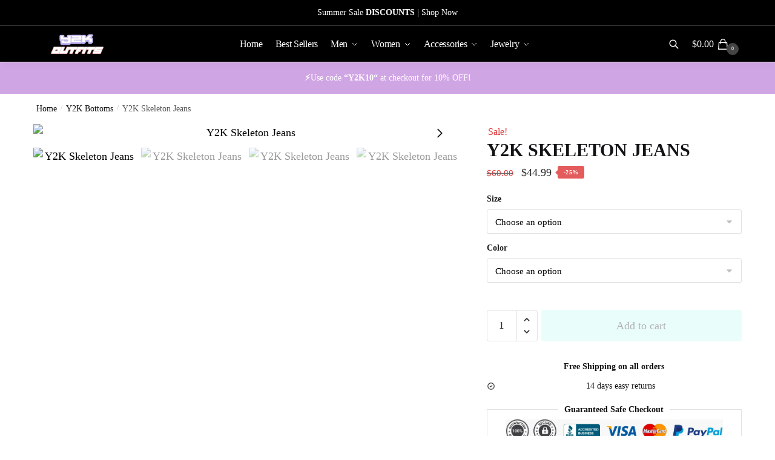

--- FILE ---
content_type: text/html; charset=UTF-8
request_url: https://y2k-outfits.com/products/skeleton-jeans-y2k/
body_size: 51838
content:
<!doctype html>
<html lang="en-US" prefix="og: https://ogp.me/ns#">
<head>
<meta charset="UTF-8">
<meta name="viewport" content="height=device-height, width=device-width, initial-scale=1">
<meta name="google-site-verification" content="cK9FjCKNkzQoc5E1Oq0r1cwz1XGwcOBpzd0xWvSZBQI" />
<link rel="profile" href="https://gmpg.org/xfn/11">
<link rel="pingback" href="https://y2k-outfits.com/xmlrpc.php">


<!-- Search Engine Optimization by Rank Math - https://rankmath.com/ -->
<title>Y2K Skeleton Jeans | Y2K Outfits</title>
<meta name="description" content="Shop the best Y2K Skeleton Jeans made with resistant and light materials for a maximum comfort. Embrace the Y2K style like never before!"/>
<meta name="robots" content="follow, index, max-snippet:-1, max-video-preview:-1, max-image-preview:large"/>
<link rel="canonical" href="https://y2k-outfits.com/products/skeleton-jeans-y2k/" />
<meta property="og:locale" content="en_US" />
<meta property="og:type" content="product" />
<meta property="og:title" content="Y2K Skeleton Jeans | Y2K Outfits" />
<meta property="og:description" content="Shop the best Y2K Skeleton Jeans made with resistant and light materials for a maximum comfort. Embrace the Y2K style like never before!" />
<meta property="og:url" content="https://y2k-outfits.com/products/skeleton-jeans-y2k/" />
<meta property="og:site_name" content="Y2K Outfits Store" />
<meta property="og:updated_time" content="2022-11-09T16:34:36+00:00" />
<meta property="og:image" content="https://y2k-outfits.com/wp-content/uploads/2022/11/Men-Skeleton-Oversized-Black-Jeans-Pants-2021-Denim-Mens-Streetwear-Hip-Hop-Harem-Pants-High-Wasit_jpg_500x500_jpg.jpg" />
<meta property="og:image:secure_url" content="https://y2k-outfits.com/wp-content/uploads/2022/11/Men-Skeleton-Oversized-Black-Jeans-Pants-2021-Denim-Mens-Streetwear-Hip-Hop-Harem-Pants-High-Wasit_jpg_500x500_jpg.jpg" />
<meta property="og:image:width" content="800" />
<meta property="og:image:height" content="800" />
<meta property="og:image:alt" content="Y2K Skeleton Jeans" />
<meta property="og:image:type" content="image/jpeg" />
<meta property="product:availability" content="instock" />
<meta name="twitter:card" content="summary_large_image" />
<meta name="twitter:title" content="Y2K Skeleton Jeans | Y2K Outfits" />
<meta name="twitter:description" content="Shop the best Y2K Skeleton Jeans made with resistant and light materials for a maximum comfort. Embrace the Y2K style like never before!" />
<meta name="twitter:image" content="https://y2k-outfits.com/wp-content/uploads/2022/11/Men-Skeleton-Oversized-Black-Jeans-Pants-2021-Denim-Mens-Streetwear-Hip-Hop-Harem-Pants-High-Wasit_jpg_500x500_jpg.jpg" />
<meta name="twitter:label1" content="Price" />
<meta name="twitter:data1" content="&#036;44.99" />
<meta name="twitter:label2" content="Availability" />
<meta name="twitter:data2" content="In stock" />
<script type="application/ld+json" class="rank-math-schema">{"@context":"https://schema.org","@graph":[{"@type":"Organization","@id":"https://y2k-outfits.com/#organization","name":"Y2K Outfits Store","logo":{"@type":"ImageObject","@id":"https://y2k-outfits.com/#logo","url":"https://y2k-outfits.com/wp-content/uploads/2022/10/y2k-outfits-150x150.png","contentUrl":"https://y2k-outfits.com/wp-content/uploads/2022/10/y2k-outfits-150x150.png","caption":"Y2K Outfits Store","inLanguage":"en-US"}},{"@type":"WebSite","@id":"https://y2k-outfits.com/#website","url":"https://y2k-outfits.com","name":"Y2K Outfits Store","publisher":{"@id":"https://y2k-outfits.com/#organization"},"inLanguage":"en-US"},{"@type":"ImageObject","@id":"https://y2k-outfits.com/wp-content/uploads/2022/11/Men-Skeleton-Oversized-Black-Jeans-Pants-2021-Denim-Mens-Streetwear-Hip-Hop-Harem-Pants-High-Wasit_jpg_500x500_jpg.jpg","url":"https://y2k-outfits.com/wp-content/uploads/2022/11/Men-Skeleton-Oversized-Black-Jeans-Pants-2021-Denim-Mens-Streetwear-Hip-Hop-Harem-Pants-High-Wasit_jpg_500x500_jpg.jpg","width":"800","height":"800","caption":"Y2K Skeleton Jeans","inLanguage":"en-US"},{"@type":"ItemPage","@id":"https://y2k-outfits.com/products/skeleton-jeans-y2k/#webpage","url":"https://y2k-outfits.com/products/skeleton-jeans-y2k/","name":"Y2K Skeleton Jeans | Y2K Outfits","datePublished":"2022-11-06T01:40:22+00:00","dateModified":"2022-11-09T16:34:36+00:00","isPartOf":{"@id":"https://y2k-outfits.com/#website"},"primaryImageOfPage":{"@id":"https://y2k-outfits.com/wp-content/uploads/2022/11/Men-Skeleton-Oversized-Black-Jeans-Pants-2021-Denim-Mens-Streetwear-Hip-Hop-Harem-Pants-High-Wasit_jpg_500x500_jpg.jpg"},"inLanguage":"en-US"},{"@type":"Product","name":"Y2K Skeleton Jeans | Y2K Outfits","description":"Shop the best Y2K Skeleton Jeans made with resistant and light materials for a maximum comfort. Embrace the Y2K style like never before!","sku":"6973038592206","category":"Y2K Bottoms","mainEntityOfPage":{"@id":"https://y2k-outfits.com/products/skeleton-jeans-y2k/#webpage"},"image":[{"@type":"ImageObject","url":"https://y2k-outfits.com/wp-content/uploads/2022/11/Men-Skeleton-Oversized-Black-Jeans-Pants-2021-Denim-Mens-Streetwear-Hip-Hop-Harem-Pants-High-Wasit_jpg_500x500_jpg.jpg","height":"800","width":"800"},{"@type":"ImageObject","url":"https://y2k-outfits.com/wp-content/uploads/2022/11/Men-Skeleton-Oversized-Black-Jeans-Pants-2021-Denim-Mens-Streetwear-Hip-Hop-Harem-Pants-High-Wasit.jpg_500x500.jpg__2.jpg","height":"800","width":"800"},{"@type":"ImageObject","url":"https://y2k-outfits.com/wp-content/uploads/2022/11/Men-Skeleton-Oversized-Black-Jeans-Pants-2021-Denim-Mens-Streetwear-Hip-Hop-Harem-Pants-High-Wasit.jpg_500x500.jpg__1.jpg","height":"800","width":"800"},{"@type":"ImageObject","url":"https://y2k-outfits.com/wp-content/uploads/2022/11/Men-Skeleton-Oversized-Black-Jeans-Pants-2021-Denim-Mens-Streetwear-Hip-Hop-Harem-Pants-High-Wasit.jpg_500x500.jpg__3.jpg","height":"800","width":"800"},{"@type":"ImageObject","url":"https://y2k-outfits.com/wp-content/uploads/2022/11/Men-Skeleton-Oversized-Black-Jeans-Pants-2021-Denim-Mens-Streetwear-Hip-Hop-Harem-Pants-High-Wasit.jpg_500x500.jpg__4.jpg","height":"800","width":"800"},{"@type":"ImageObject","url":"https://y2k-outfits.com/wp-content/uploads/2022/11/Men-Skeleton-Oversized-Black-Jeans-Pants-2021-Denim-Mens-Streetwear-Hip-Hop-Harem-Pants-High-Wasit.jpg_500x500.jpg__5.jpg","height":"800","width":"800"}],"offers":{"@type":"Offer","price":"44.99","priceValidUntil":"2027-12-31","priceCurrency":"USD","availability":"http://schema.org/InStock","seller":{"@type":"Organization","@id":"https://y2k-outfits.com/","name":"Y2K Outfits Store","url":"https://y2k-outfits.com","logo":""},"url":"https://y2k-outfits.com/products/skeleton-jeans-y2k/"},"color":"BLACK | LIGHT BLUE","@id":"https://y2k-outfits.com/products/skeleton-jeans-y2k/#richSnippet"}]}</script>
<!-- /Rank Math WordPress SEO plugin -->

<link rel="alternate" type="application/rss+xml" title="Y2K Outfits &raquo; Feed" href="https://y2k-outfits.com/feed/" />
<link rel="alternate" type="application/rss+xml" title="Y2K Outfits &raquo; Comments Feed" href="https://y2k-outfits.com/comments/feed/" />
<script type="text/javascript">
/* <![CDATA[ */
window._wpemojiSettings = {"baseUrl":"https:\/\/s.w.org\/images\/core\/emoji\/15.0.3\/72x72\/","ext":".png","svgUrl":"https:\/\/s.w.org\/images\/core\/emoji\/15.0.3\/svg\/","svgExt":".svg","source":{"concatemoji":"https:\/\/y2k-outfits.com\/wp-includes\/js\/wp-emoji-release.min.js?ver=6.5.7"}};
/*! This file is auto-generated */
!function(i,n){var o,s,e;function c(e){try{var t={supportTests:e,timestamp:(new Date).valueOf()};sessionStorage.setItem(o,JSON.stringify(t))}catch(e){}}function p(e,t,n){e.clearRect(0,0,e.canvas.width,e.canvas.height),e.fillText(t,0,0);var t=new Uint32Array(e.getImageData(0,0,e.canvas.width,e.canvas.height).data),r=(e.clearRect(0,0,e.canvas.width,e.canvas.height),e.fillText(n,0,0),new Uint32Array(e.getImageData(0,0,e.canvas.width,e.canvas.height).data));return t.every(function(e,t){return e===r[t]})}function u(e,t,n){switch(t){case"flag":return n(e,"\ud83c\udff3\ufe0f\u200d\u26a7\ufe0f","\ud83c\udff3\ufe0f\u200b\u26a7\ufe0f")?!1:!n(e,"\ud83c\uddfa\ud83c\uddf3","\ud83c\uddfa\u200b\ud83c\uddf3")&&!n(e,"\ud83c\udff4\udb40\udc67\udb40\udc62\udb40\udc65\udb40\udc6e\udb40\udc67\udb40\udc7f","\ud83c\udff4\u200b\udb40\udc67\u200b\udb40\udc62\u200b\udb40\udc65\u200b\udb40\udc6e\u200b\udb40\udc67\u200b\udb40\udc7f");case"emoji":return!n(e,"\ud83d\udc26\u200d\u2b1b","\ud83d\udc26\u200b\u2b1b")}return!1}function f(e,t,n){var r="undefined"!=typeof WorkerGlobalScope&&self instanceof WorkerGlobalScope?new OffscreenCanvas(300,150):i.createElement("canvas"),a=r.getContext("2d",{willReadFrequently:!0}),o=(a.textBaseline="top",a.font="600 32px Arial",{});return e.forEach(function(e){o[e]=t(a,e,n)}),o}function t(e){var t=i.createElement("script");t.src=e,t.defer=!0,i.head.appendChild(t)}"undefined"!=typeof Promise&&(o="wpEmojiSettingsSupports",s=["flag","emoji"],n.supports={everything:!0,everythingExceptFlag:!0},e=new Promise(function(e){i.addEventListener("DOMContentLoaded",e,{once:!0})}),new Promise(function(t){var n=function(){try{var e=JSON.parse(sessionStorage.getItem(o));if("object"==typeof e&&"number"==typeof e.timestamp&&(new Date).valueOf()<e.timestamp+604800&&"object"==typeof e.supportTests)return e.supportTests}catch(e){}return null}();if(!n){if("undefined"!=typeof Worker&&"undefined"!=typeof OffscreenCanvas&&"undefined"!=typeof URL&&URL.createObjectURL&&"undefined"!=typeof Blob)try{var e="postMessage("+f.toString()+"("+[JSON.stringify(s),u.toString(),p.toString()].join(",")+"));",r=new Blob([e],{type:"text/javascript"}),a=new Worker(URL.createObjectURL(r),{name:"wpTestEmojiSupports"});return void(a.onmessage=function(e){c(n=e.data),a.terminate(),t(n)})}catch(e){}c(n=f(s,u,p))}t(n)}).then(function(e){for(var t in e)n.supports[t]=e[t],n.supports.everything=n.supports.everything&&n.supports[t],"flag"!==t&&(n.supports.everythingExceptFlag=n.supports.everythingExceptFlag&&n.supports[t]);n.supports.everythingExceptFlag=n.supports.everythingExceptFlag&&!n.supports.flag,n.DOMReady=!1,n.readyCallback=function(){n.DOMReady=!0}}).then(function(){return e}).then(function(){var e;n.supports.everything||(n.readyCallback(),(e=n.source||{}).concatemoji?t(e.concatemoji):e.wpemoji&&e.twemoji&&(t(e.twemoji),t(e.wpemoji)))}))}((window,document),window._wpemojiSettings);
/* ]]> */
</script>

<link rel='stylesheet' id='wc-stripe-blocks-checkout-style-css' href='https://y2k-outfits.com/wp-content/plugins/woocommerce-gateway-stripe/build/upe_blocks.css?ver=acb33218ad738f459cf6d53071b0e8c2' type='text/css' media='all' />
<link rel='stylesheet' id='premium-addons-css' href='https://y2k-outfits.com/wp-content/plugins/premium-addons-for-elementor/assets/frontend/min-css/premium-addons.min.css?ver=4.10.72' type='text/css' media='all' />
<style id='wp-emoji-styles-inline-css' type='text/css'>

	img.wp-smiley, img.emoji {
		display: inline !important;
		border: none !important;
		box-shadow: none !important;
		height: 1em !important;
		width: 1em !important;
		margin: 0 0.07em !important;
		vertical-align: -0.1em !important;
		background: none !important;
		padding: 0 !important;
	}
</style>
<link rel='stylesheet' id='wp-block-library-css' href='https://y2k-outfits.com/wp-includes/css/dist/block-library/style.min.css?ver=6.5.7' type='text/css' media='all' />
<style id='rank-math-toc-block-style-inline-css' type='text/css'>
.wp-block-rank-math-toc-block nav ol{counter-reset:item}.wp-block-rank-math-toc-block nav ol li{display:block}.wp-block-rank-math-toc-block nav ol li:before{content:counters(item, ".") ". ";counter-increment:item}

</style>
<style id='rank-math-rich-snippet-style-inline-css' type='text/css'>
/*!
* Plugin:  Rank Math
* URL: https://rankmath.com/wordpress/plugin/seo-suite/
* Name:  rank-math-review-snippet.css
*/@-webkit-keyframes spin{0%{-webkit-transform:rotate(0deg)}100%{-webkit-transform:rotate(-360deg)}}@keyframes spin{0%{-webkit-transform:rotate(0deg)}100%{-webkit-transform:rotate(-360deg)}}@keyframes bounce{from{-webkit-transform:translateY(0px);transform:translateY(0px)}to{-webkit-transform:translateY(-5px);transform:translateY(-5px)}}@-webkit-keyframes bounce{from{-webkit-transform:translateY(0px);transform:translateY(0px)}to{-webkit-transform:translateY(-5px);transform:translateY(-5px)}}@-webkit-keyframes loading{0%{background-size:20% 50% ,20% 50% ,20% 50%}20%{background-size:20% 20% ,20% 50% ,20% 50%}40%{background-size:20% 100%,20% 20% ,20% 50%}60%{background-size:20% 50% ,20% 100%,20% 20%}80%{background-size:20% 50% ,20% 50% ,20% 100%}100%{background-size:20% 50% ,20% 50% ,20% 50%}}@keyframes loading{0%{background-size:20% 50% ,20% 50% ,20% 50%}20%{background-size:20% 20% ,20% 50% ,20% 50%}40%{background-size:20% 100%,20% 20% ,20% 50%}60%{background-size:20% 50% ,20% 100%,20% 20%}80%{background-size:20% 50% ,20% 50% ,20% 100%}100%{background-size:20% 50% ,20% 50% ,20% 50%}}:root{--rankmath-wp-adminbar-height: 0}#rank-math-rich-snippet-wrapper{overflow:hidden}#rank-math-rich-snippet-wrapper h5.rank-math-title{display:block;font-size:18px;line-height:1.4}#rank-math-rich-snippet-wrapper .rank-math-review-image{float:right;max-width:40%;margin-left:15px}#rank-math-rich-snippet-wrapper .rank-math-review-data{margin-bottom:15px}#rank-math-rich-snippet-wrapper .rank-math-total-wrapper{width:100%;padding:0 0 20px 0;float:left;clear:both;position:relative;-webkit-box-sizing:border-box;box-sizing:border-box}#rank-math-rich-snippet-wrapper .rank-math-total-wrapper .rank-math-total{border:0;display:block;margin:0;width:auto;float:left;text-align:left;padding:0;font-size:24px;line-height:1;font-weight:700;-webkit-box-sizing:border-box;box-sizing:border-box;overflow:hidden}#rank-math-rich-snippet-wrapper .rank-math-total-wrapper .rank-math-review-star{float:left;margin-left:15px;margin-top:5px;position:relative;z-index:99;line-height:1}#rank-math-rich-snippet-wrapper .rank-math-total-wrapper .rank-math-review-star .rank-math-review-result-wrapper{display:inline-block;white-space:nowrap;position:relative;color:#e7e7e7}#rank-math-rich-snippet-wrapper .rank-math-total-wrapper .rank-math-review-star .rank-math-review-result-wrapper .rank-math-review-result{position:absolute;top:0;left:0;overflow:hidden;white-space:nowrap;color:#ffbe01}#rank-math-rich-snippet-wrapper .rank-math-total-wrapper .rank-math-review-star .rank-math-review-result-wrapper i{font-size:18px;-webkit-text-stroke-width:1px;font-style:normal;padding:0 2px;line-height:inherit}#rank-math-rich-snippet-wrapper .rank-math-total-wrapper .rank-math-review-star .rank-math-review-result-wrapper i:before{content:"\2605"}body.rtl #rank-math-rich-snippet-wrapper .rank-math-review-image{float:left;margin-left:0;margin-right:15px}body.rtl #rank-math-rich-snippet-wrapper .rank-math-total-wrapper .rank-math-total{float:right}body.rtl #rank-math-rich-snippet-wrapper .rank-math-total-wrapper .rank-math-review-star{float:right;margin-left:0;margin-right:15px}body.rtl #rank-math-rich-snippet-wrapper .rank-math-total-wrapper .rank-math-review-star .rank-math-review-result{left:auto;right:0}@media screen and (max-width: 480px){#rank-math-rich-snippet-wrapper .rank-math-review-image{display:block;max-width:100%;width:100%;text-align:center;margin-right:0}#rank-math-rich-snippet-wrapper .rank-math-review-data{clear:both}}.clear{clear:both}

</style>
<style id='classic-theme-styles-inline-css' type='text/css'>
/*! This file is auto-generated */
.wp-block-button__link{color:#fff;background-color:#32373c;border-radius:9999px;box-shadow:none;text-decoration:none;padding:calc(.667em + 2px) calc(1.333em + 2px);font-size:1.125em}.wp-block-file__button{background:#32373c;color:#fff;text-decoration:none}
</style>
<style id='global-styles-inline-css' type='text/css'>
body{--wp--preset--color--black: #000000;--wp--preset--color--cyan-bluish-gray: #abb8c3;--wp--preset--color--white: #ffffff;--wp--preset--color--pale-pink: #f78da7;--wp--preset--color--vivid-red: #cf2e2e;--wp--preset--color--luminous-vivid-orange: #ff6900;--wp--preset--color--luminous-vivid-amber: #fcb900;--wp--preset--color--light-green-cyan: #7bdcb5;--wp--preset--color--vivid-green-cyan: #00d084;--wp--preset--color--pale-cyan-blue: #8ed1fc;--wp--preset--color--vivid-cyan-blue: #0693e3;--wp--preset--color--vivid-purple: #9b51e0;--wp--preset--gradient--vivid-cyan-blue-to-vivid-purple: linear-gradient(135deg,rgba(6,147,227,1) 0%,rgb(155,81,224) 100%);--wp--preset--gradient--light-green-cyan-to-vivid-green-cyan: linear-gradient(135deg,rgb(122,220,180) 0%,rgb(0,208,130) 100%);--wp--preset--gradient--luminous-vivid-amber-to-luminous-vivid-orange: linear-gradient(135deg,rgba(252,185,0,1) 0%,rgba(255,105,0,1) 100%);--wp--preset--gradient--luminous-vivid-orange-to-vivid-red: linear-gradient(135deg,rgba(255,105,0,1) 0%,rgb(207,46,46) 100%);--wp--preset--gradient--very-light-gray-to-cyan-bluish-gray: linear-gradient(135deg,rgb(238,238,238) 0%,rgb(169,184,195) 100%);--wp--preset--gradient--cool-to-warm-spectrum: linear-gradient(135deg,rgb(74,234,220) 0%,rgb(151,120,209) 20%,rgb(207,42,186) 40%,rgb(238,44,130) 60%,rgb(251,105,98) 80%,rgb(254,248,76) 100%);--wp--preset--gradient--blush-light-purple: linear-gradient(135deg,rgb(255,206,236) 0%,rgb(152,150,240) 100%);--wp--preset--gradient--blush-bordeaux: linear-gradient(135deg,rgb(254,205,165) 0%,rgb(254,45,45) 50%,rgb(107,0,62) 100%);--wp--preset--gradient--luminous-dusk: linear-gradient(135deg,rgb(255,203,112) 0%,rgb(199,81,192) 50%,rgb(65,88,208) 100%);--wp--preset--gradient--pale-ocean: linear-gradient(135deg,rgb(255,245,203) 0%,rgb(182,227,212) 50%,rgb(51,167,181) 100%);--wp--preset--gradient--electric-grass: linear-gradient(135deg,rgb(202,248,128) 0%,rgb(113,206,126) 100%);--wp--preset--gradient--midnight: linear-gradient(135deg,rgb(2,3,129) 0%,rgb(40,116,252) 100%);--wp--preset--font-size--small: 13px;--wp--preset--font-size--medium: 20px;--wp--preset--font-size--large: 36px;--wp--preset--font-size--x-large: 42px;--wp--preset--spacing--20: 0.44rem;--wp--preset--spacing--30: 0.67rem;--wp--preset--spacing--40: 1rem;--wp--preset--spacing--50: 1.5rem;--wp--preset--spacing--60: 2.25rem;--wp--preset--spacing--70: 3.38rem;--wp--preset--spacing--80: 5.06rem;--wp--preset--shadow--natural: 6px 6px 9px rgba(0, 0, 0, 0.2);--wp--preset--shadow--deep: 12px 12px 50px rgba(0, 0, 0, 0.4);--wp--preset--shadow--sharp: 6px 6px 0px rgba(0, 0, 0, 0.2);--wp--preset--shadow--outlined: 6px 6px 0px -3px rgba(255, 255, 255, 1), 6px 6px rgba(0, 0, 0, 1);--wp--preset--shadow--crisp: 6px 6px 0px rgba(0, 0, 0, 1);}:where(.is-layout-flex){gap: 0.5em;}:where(.is-layout-grid){gap: 0.5em;}body .is-layout-flex{display: flex;}body .is-layout-flex{flex-wrap: wrap;align-items: center;}body .is-layout-flex > *{margin: 0;}body .is-layout-grid{display: grid;}body .is-layout-grid > *{margin: 0;}:where(.wp-block-columns.is-layout-flex){gap: 2em;}:where(.wp-block-columns.is-layout-grid){gap: 2em;}:where(.wp-block-post-template.is-layout-flex){gap: 1.25em;}:where(.wp-block-post-template.is-layout-grid){gap: 1.25em;}.has-black-color{color: var(--wp--preset--color--black) !important;}.has-cyan-bluish-gray-color{color: var(--wp--preset--color--cyan-bluish-gray) !important;}.has-white-color{color: var(--wp--preset--color--white) !important;}.has-pale-pink-color{color: var(--wp--preset--color--pale-pink) !important;}.has-vivid-red-color{color: var(--wp--preset--color--vivid-red) !important;}.has-luminous-vivid-orange-color{color: var(--wp--preset--color--luminous-vivid-orange) !important;}.has-luminous-vivid-amber-color{color: var(--wp--preset--color--luminous-vivid-amber) !important;}.has-light-green-cyan-color{color: var(--wp--preset--color--light-green-cyan) !important;}.has-vivid-green-cyan-color{color: var(--wp--preset--color--vivid-green-cyan) !important;}.has-pale-cyan-blue-color{color: var(--wp--preset--color--pale-cyan-blue) !important;}.has-vivid-cyan-blue-color{color: var(--wp--preset--color--vivid-cyan-blue) !important;}.has-vivid-purple-color{color: var(--wp--preset--color--vivid-purple) !important;}.has-black-background-color{background-color: var(--wp--preset--color--black) !important;}.has-cyan-bluish-gray-background-color{background-color: var(--wp--preset--color--cyan-bluish-gray) !important;}.has-white-background-color{background-color: var(--wp--preset--color--white) !important;}.has-pale-pink-background-color{background-color: var(--wp--preset--color--pale-pink) !important;}.has-vivid-red-background-color{background-color: var(--wp--preset--color--vivid-red) !important;}.has-luminous-vivid-orange-background-color{background-color: var(--wp--preset--color--luminous-vivid-orange) !important;}.has-luminous-vivid-amber-background-color{background-color: var(--wp--preset--color--luminous-vivid-amber) !important;}.has-light-green-cyan-background-color{background-color: var(--wp--preset--color--light-green-cyan) !important;}.has-vivid-green-cyan-background-color{background-color: var(--wp--preset--color--vivid-green-cyan) !important;}.has-pale-cyan-blue-background-color{background-color: var(--wp--preset--color--pale-cyan-blue) !important;}.has-vivid-cyan-blue-background-color{background-color: var(--wp--preset--color--vivid-cyan-blue) !important;}.has-vivid-purple-background-color{background-color: var(--wp--preset--color--vivid-purple) !important;}.has-black-border-color{border-color: var(--wp--preset--color--black) !important;}.has-cyan-bluish-gray-border-color{border-color: var(--wp--preset--color--cyan-bluish-gray) !important;}.has-white-border-color{border-color: var(--wp--preset--color--white) !important;}.has-pale-pink-border-color{border-color: var(--wp--preset--color--pale-pink) !important;}.has-vivid-red-border-color{border-color: var(--wp--preset--color--vivid-red) !important;}.has-luminous-vivid-orange-border-color{border-color: var(--wp--preset--color--luminous-vivid-orange) !important;}.has-luminous-vivid-amber-border-color{border-color: var(--wp--preset--color--luminous-vivid-amber) !important;}.has-light-green-cyan-border-color{border-color: var(--wp--preset--color--light-green-cyan) !important;}.has-vivid-green-cyan-border-color{border-color: var(--wp--preset--color--vivid-green-cyan) !important;}.has-pale-cyan-blue-border-color{border-color: var(--wp--preset--color--pale-cyan-blue) !important;}.has-vivid-cyan-blue-border-color{border-color: var(--wp--preset--color--vivid-cyan-blue) !important;}.has-vivid-purple-border-color{border-color: var(--wp--preset--color--vivid-purple) !important;}.has-vivid-cyan-blue-to-vivid-purple-gradient-background{background: var(--wp--preset--gradient--vivid-cyan-blue-to-vivid-purple) !important;}.has-light-green-cyan-to-vivid-green-cyan-gradient-background{background: var(--wp--preset--gradient--light-green-cyan-to-vivid-green-cyan) !important;}.has-luminous-vivid-amber-to-luminous-vivid-orange-gradient-background{background: var(--wp--preset--gradient--luminous-vivid-amber-to-luminous-vivid-orange) !important;}.has-luminous-vivid-orange-to-vivid-red-gradient-background{background: var(--wp--preset--gradient--luminous-vivid-orange-to-vivid-red) !important;}.has-very-light-gray-to-cyan-bluish-gray-gradient-background{background: var(--wp--preset--gradient--very-light-gray-to-cyan-bluish-gray) !important;}.has-cool-to-warm-spectrum-gradient-background{background: var(--wp--preset--gradient--cool-to-warm-spectrum) !important;}.has-blush-light-purple-gradient-background{background: var(--wp--preset--gradient--blush-light-purple) !important;}.has-blush-bordeaux-gradient-background{background: var(--wp--preset--gradient--blush-bordeaux) !important;}.has-luminous-dusk-gradient-background{background: var(--wp--preset--gradient--luminous-dusk) !important;}.has-pale-ocean-gradient-background{background: var(--wp--preset--gradient--pale-ocean) !important;}.has-electric-grass-gradient-background{background: var(--wp--preset--gradient--electric-grass) !important;}.has-midnight-gradient-background{background: var(--wp--preset--gradient--midnight) !important;}.has-small-font-size{font-size: var(--wp--preset--font-size--small) !important;}.has-medium-font-size{font-size: var(--wp--preset--font-size--medium) !important;}.has-large-font-size{font-size: var(--wp--preset--font-size--large) !important;}.has-x-large-font-size{font-size: var(--wp--preset--font-size--x-large) !important;}
.wp-block-navigation a:where(:not(.wp-element-button)){color: inherit;}
:where(.wp-block-post-template.is-layout-flex){gap: 1.25em;}:where(.wp-block-post-template.is-layout-grid){gap: 1.25em;}
:where(.wp-block-columns.is-layout-flex){gap: 2em;}:where(.wp-block-columns.is-layout-grid){gap: 2em;}
.wp-block-pullquote{font-size: 1.5em;line-height: 1.6;}
</style>
<link rel='stylesheet' id='commercekit-ajax-search-css-css' href='https://y2k-outfits.com/wp-content/plugins/commercegurus-commercekit/assets/css/ajax-search.css?ver=2.1.1' type='text/css' media='all' />
<style id='woocommerce-inline-inline-css' type='text/css'>
.woocommerce form .form-row .required { visibility: visible; }
</style>
<link rel='stylesheet' id='commercegurus-swiperjscss-css' href='https://y2k-outfits.com/wp-content/plugins/commercegurus-commercekit/assets/css/swiper-bundle.min.css?ver=2.1.1' type='text/css' media='all' />
<link rel='stylesheet' id='commercegurus-photoswipe-css' href='https://y2k-outfits.com/wp-content/plugins/commercegurus-commercekit/assets/css/photoswipe.min.css?ver=2.1.1' type='text/css' media='all' />
<link rel='stylesheet' id='commercegurus-photoswipe-skin-css' href='https://y2k-outfits.com/wp-content/plugins/commercegurus-commercekit/assets/css/default-skin.min.css?ver=2.1.1' type='text/css' media='all' />
<link rel='stylesheet' id='pa-admin-bar-css' href='https://y2k-outfits.com/wp-content/plugins/premium-addons-for-elementor/admin/assets/css/admin-bar.css?ver=4.10.72' type='text/css' media='all' />
<link rel='stylesheet' id='woo-notification-icons-close-css' href='https://y2k-outfits.com/wp-content/plugins/woo-notification/css/icons-close.css?ver=1.3.0' type='text/css' media='all' />
<link rel='stylesheet' id='woo-notification-css' href='https://y2k-outfits.com/wp-content/plugins/woo-notification/css/woo-notification.min.css?ver=1.3.0' type='text/css' media='all' />
<style id='woo-notification-inline-css' type='text/css'>
#message-purchased #notify-close:before{color:#000000;}#message-purchased .message-purchase-main{overflow:hidden}#message-purchased .wn-notification-image-wrapper{padding:0;}#message-purchased .wn-notification-message-container{padding-left:15px;}#message-purchased .wn-notification-image{border-radius:0px;}
                #message-purchased .message-purchase-main{
                        background-color: #ffffff;                       
                        color:#000000 !important;
                        border-radius:3px ;
                }
                 #message-purchased a, #message-purchased p span{
                        color:#000000 !important;
                }
</style>
<link rel='stylesheet' id='shoptimizer-main-min-css' href='https://y2k-outfits.com/wp-content/themes/shoptimizer/assets/css/main/main.min.css?ver=2.6.2' type='text/css' media='all' />
<link rel='stylesheet' id='shoptimizer-modal-min-css' href='https://y2k-outfits.com/wp-content/themes/shoptimizer/assets/css/main/modal.min.css?ver=2.6.2' type='text/css' media='all' />
<link rel='stylesheet' id='shoptimizer-product-min-css' href='https://y2k-outfits.com/wp-content/themes/shoptimizer/assets/css/main/product.min.css?ver=2.6.2' type='text/css' media='all' />
<link rel='stylesheet' id='shoptimizer-style-css' href='https://y2k-outfits.com/wp-content/themes/shoptimizer/style.css?ver=6.5.7' type='text/css' media='all' />
<link rel='stylesheet' id='shoptimizer-blocks-min-css' href='https://y2k-outfits.com/wp-content/themes/shoptimizer/assets/css/main/blocks.min.css?ver=2.6.2' type='text/css' media='all' />
<link rel='stylesheet' id='shoptimizer-woocommerce-min-css' href='https://y2k-outfits.com/wp-content/themes/shoptimizer/assets/css/main/woocommerce.min.css?ver=2.6.2' type='text/css' media='all' />
<script type="text/javascript" src="https://y2k-outfits.com/wp-includes/js/jquery/jquery.min.js?ver=3.7.1" id="jquery-core-js"></script>
<script type="text/javascript" src="https://y2k-outfits.com/wp-includes/js/jquery/jquery-migrate.min.js?ver=3.4.1" id="jquery-migrate-js"></script>
<script type="text/javascript" src="https://y2k-outfits.com/wp-content/plugins/woocommerce/assets/js/jquery-blockui/jquery.blockUI.min.js?ver=2.7.0-wc.9.0.3" id="jquery-blockui-js" defer="defer" data-wp-strategy="defer"></script>
<script type="text/javascript" id="wc-add-to-cart-js-extra">
/* <![CDATA[ */
var wc_add_to_cart_params = {"ajax_url":"\/wp-admin\/admin-ajax.php","wc_ajax_url":"\/?wc-ajax=%%endpoint%%","i18n_view_cart":"View cart","cart_url":"https:\/\/y2k-outfits.com\/cart\/","is_cart":"","cart_redirect_after_add":"no"};
/* ]]> */
</script>
<script type="text/javascript" src="https://y2k-outfits.com/wp-content/plugins/woocommerce/assets/js/frontend/add-to-cart.min.js?ver=9.0.3" id="wc-add-to-cart-js" defer="defer" data-wp-strategy="defer"></script>
<script type="text/javascript" id="wc-single-product-js-extra">
/* <![CDATA[ */
var wc_single_product_params = {"i18n_required_rating_text":"Please select a rating","review_rating_required":"no","flexslider":{"rtl":false,"animation":"slide","smoothHeight":true,"directionNav":true,"controlNav":"thumbnails","slideshow":false,"animationSpeed":500,"animationLoop":false,"allowOneSlide":false},"zoom_enabled":"","zoom_options":[],"photoswipe_enabled":"","photoswipe_options":{"shareEl":false,"closeOnScroll":false,"history":false,"hideAnimationDuration":0,"showAnimationDuration":0},"flexslider_enabled":""};
/* ]]> */
</script>
<script type="text/javascript" src="https://y2k-outfits.com/wp-content/plugins/woocommerce/assets/js/frontend/single-product.min.js?ver=9.0.3" id="wc-single-product-js" defer="defer" data-wp-strategy="defer"></script>
<script type="text/javascript" src="https://y2k-outfits.com/wp-content/plugins/woocommerce/assets/js/js-cookie/js.cookie.min.js?ver=2.1.4-wc.9.0.3" id="js-cookie-js" defer="defer" data-wp-strategy="defer"></script>
<script type="text/javascript" id="woocommerce-js-extra">
/* <![CDATA[ */
var woocommerce_params = {"ajax_url":"\/wp-admin\/admin-ajax.php","wc_ajax_url":"\/?wc-ajax=%%endpoint%%"};
/* ]]> */
</script>
<script type="text/javascript" src="https://y2k-outfits.com/wp-content/plugins/woocommerce/assets/js/frontend/woocommerce.min.js?ver=9.0.3" id="woocommerce-js" defer="defer" data-wp-strategy="defer"></script>
<script type="text/javascript" id="shoptimizer-ajax-script-js-extra">
/* <![CDATA[ */
var shoptimizer_ajax_obj = {"ajaxurl":"https:\/\/y2k-outfits.com\/wp-admin\/admin-ajax.php","nonce":"23d32b2beb"};
/* ]]> */
</script>
<script type="text/javascript" src="https://y2k-outfits.com/wp-content/themes/shoptimizer/assets/js/single-product-ajax.js?ver=6.5.7" id="shoptimizer-ajax-script-js"></script>
<link rel="https://api.w.org/" href="https://y2k-outfits.com/wp-json/" /><link rel="alternate" type="application/json" href="https://y2k-outfits.com/wp-json/wp/v2/product/12691" /><link rel="EditURI" type="application/rsd+xml" title="RSD" href="https://y2k-outfits.com/xmlrpc.php?rsd" />
<meta name="generator" content="WordPress 6.5.7" />
<link rel='shortlink' href='https://y2k-outfits.com/?p=12691' />
<link rel="alternate" type="application/json+oembed" href="https://y2k-outfits.com/wp-json/oembed/1.0/embed?url=https%3A%2F%2Fy2k-outfits.com%2Fproducts%2Fskeleton-jeans-y2k%2F" />
<link rel="alternate" type="text/xml+oembed" href="https://y2k-outfits.com/wp-json/oembed/1.0/embed?url=https%3A%2F%2Fy2k-outfits.com%2Fproducts%2Fskeleton-jeans-y2k%2F&#038;format=xml" />
<style type="text/css">
.ckit-badge_wrapper { font-size: 11px; position: absolute; z-index: 1; left: 10px; top: 10px; display: flex; flex-direction: column; align-items: flex-start; }
.product-details-wrapper .ckit-badge_wrapper { font-size: 12px; }
.ckit-badge_wrapper.ckit-badge-summery { position: unset; }
.sale-item.product-label + .ckit-badge_wrapper, .onsale + .ckit-badge_wrapper { top: 36px; }
.sale-item.product-label.type-circle + .ckit-badge_wrapper { top: 50px; }
.ckit-badge { padding: 3px 9px; margin-bottom: 5px; line-height: 15px; text-align: center; border-radius: 3px; opacity: 0.8; pointer-events: none; background: #e24ad3; color: #fff; }
.woocommerce-image__wrapper .product-label.type-circle { left: 10px; }
#commercegurus-pdp-gallery-wrapper { position: relative; }
#commercegurus-pdp-gallery-wrapper .ckit-badge_wrapper { z-index: 2; }
</style>
		<script type="text/javascript"> var commercekit_ajs = {"ajax_url":"\/?commercekit-ajax","ajax_search":1,"char_count":3,"action":"commercekit_ajax_search","loader_icon":"https:\/\/y2k-outfits.com\/wp-content\/plugins\/commercegurus-commercekit\/assets\/images\/loader2.gif","no_results_text":"No results","placeholder_text":"Search products...","layout":"product"}; var commercekit_pdp = {"pdp_thumbnails":4,"pdp_lightbox":1,"pdp_gallery_layout":"horizontal"}; var commercekit_as = []; </script>
	<script type="text/javascript">
           var gsfwc_ajaxurl = "https://y2k-outfits.com/wp-admin/admin-ajax.php";
         </script>
	<noscript><style>.woocommerce-product-gallery{ opacity: 1 !important; }</style></noscript>
	<script async src="https://www.paypalobjects.com/insights/v1/paypal-insights.sandbox.min.js"></script><link rel="icon" href="https://y2k-outfits.com/wp-content/uploads/2022/10/y2k-outfits-150x150.png" sizes="32x32" />
<link rel="icon" href="https://y2k-outfits.com/wp-content/uploads/2022/10/y2k-outfits.png" sizes="192x192" />
<link rel="apple-touch-icon" href="https://y2k-outfits.com/wp-content/uploads/2022/10/y2k-outfits.png" />
<meta name="msapplication-TileImage" content="https://y2k-outfits.com/wp-content/uploads/2022/10/y2k-outfits.png" />
		<style type="text/css" id="wp-custom-css">
			.price del span.woocommerce-Price-amount.amount bdi {
color: #dd3333;
}
.woocommerce div.product p.price del, 
.woocommerce div.product span.price del {
opacity: 1;
}
.woocommerce ul.products li.product .price del{
opacity: 1;
}
.product.sale .price .amount {
    color: #262626;
}
#page table.cart.woocommerce-cart-form__contents td.product-price {
	display: table-cell;
}
#page table.cart.woocommerce-cart-form__contents td.product-price del {
	opacity: 0.7;
	color: #dd3333;
	font-size: 13px;
	margin-right: 3px;
}		</style>
		<style id="kirki-inline-styles">.header-4 .site-header .custom-logo-link img{height:61px;}.price ins, .summary .yith-wcwl-add-to-wishlist a:before, .site .commercekit-wishlist a i:before, .commercekit-wishlist-table .price, .commercekit-wishlist-table .price ins, .commercekit-ajs-product-price, .commercekit-ajs-product-price ins, .widget-area .widget.widget_categories a:hover, #secondary .widget ul li a:hover, #secondary.widget-area .widget li.chosen a, .widget-area .widget a:hover, #secondary .widget_recent_comments ul li a:hover, .woocommerce-pagination .page-numbers li .page-numbers.current, div.product p.price, body:not(.mobile-toggled) .main-navigation ul.menu li.full-width.menu-item-has-children ul li.highlight > a, body:not(.mobile-toggled) .main-navigation ul.menu li.full-width.menu-item-has-children ul li.highlight > a:hover, #secondary .widget ins span.amount, #secondary .widget ins span.amount span, .search-results article h2 a:hover{color:#dd3333;}.spinner > div, .widget_price_filter .ui-slider .ui-slider-range, .widget_price_filter .ui-slider .ui-slider-handle, #page .woocommerce-tabs ul.tabs li span, #secondary.widget-area .widget .tagcloud a:hover, .widget-area .widget.widget_product_tag_cloud a:hover, footer .mc4wp-form input[type="submit"], #payment .payment_methods li.woocommerce-PaymentMethod > input[type=radio]:first-child:checked + label:before, #payment .payment_methods li.wc_payment_method > input[type=radio]:first-child:checked + label:before, #shipping_method > li > input[type=radio]:first-child:checked + label:before, ul#shipping_method li:only-child label:before, .image-border .elementor-image:after, ul.products li.product .yith-wcwl-wishlistexistsbrowse a:before, ul.products li.product .yith-wcwl-wishlistaddedbrowse a:before, ul.products li.product .yith-wcwl-add-button a:before, .summary .yith-wcwl-add-to-wishlist a:before, li.product .commercekit-wishlist a em.cg-wishlist-t:before, li.product .commercekit-wishlist a em.cg-wishlist:before, .site .commercekit-wishlist a i:before, .summary .commercekit-wishlist a i.cg-wishlist-t:before, #page .woocommerce-tabs ul.tabs li a span, .commercekit-atc-tab-links li a span, .main-navigation ul li a span strong, .widget_layered_nav ul.woocommerce-widget-layered-nav-list li.chosen:before{background-color:#dd3333;}.woocommerce-tabs .tabs li a::after, .commercekit-atc-tab-links li a:after{border-color:#dd3333;}a{color:#000000;}a:hover{color:#3077d0;}body{background-color:#ffffff;}.col-full.topbar-wrapper{background-color:#000000;border-bottom-color:#434343;}.top-bar, .top-bar a{color:#ffffff;}body:not(.header-4) .site-header, .header-4-container{background-color:#000000;}.fa.menu-item, .ri.menu-item{border-left-color:#000000;}.header-4 .search-trigger span{border-right-color:#000000;}.header-widget-region{background-color:#d0a5e4;}.header-widget-region, .header-widget-region a{color:#fff;}.button, .button:hover, .commercekit-wishlist-table button, input[type=submit], ul.products li.product .button, ul.products li.product .added_to_cart, .site .widget_shopping_cart a.button.checkout, .woocommerce #respond input#submit.alt, .main-navigation ul.menu ul li a.button, .main-navigation ul.menu ul li a.button:hover, body .main-navigation ul.menu li.menu-item-has-children.full-width > .sub-menu-wrapper li a.button:hover, .main-navigation ul.menu li.menu-item-has-children.full-width > .sub-menu-wrapper li:hover a.added_to_cart, .site div.wpforms-container-full .wpforms-form button[type=submit], .product .cart .single_add_to_cart_button, .woocommerce-cart p.return-to-shop a, .elementor-row .feature p a, .image-feature figcaption span{color:#000000;}.single-product div.product form.cart .button.added::before{background-color:#000000;}.button, input[type=submit], ul.products li.product .button, .commercekit-wishlist-table button, .woocommerce #respond input#submit.alt, .product .cart .single_add_to_cart_button, .widget_shopping_cart a.button.checkout, .main-navigation ul.menu li.menu-item-has-children.full-width > .sub-menu-wrapper li a.added_to_cart, .site div.wpforms-container-full .wpforms-form button[type=submit], ul.products li.product .added_to_cart, .woocommerce-cart p.return-to-shop a, .elementor-row .feature a, .image-feature figcaption span{background-color:#b8fcf2;}.widget_shopping_cart a.button.checkout{border-color:#b8fcf2;}.button:hover, [type="submit"]:hover, .commercekit-wishlist-table button:hover, ul.products li.product .button:hover, #place_order[type="submit"]:hover, body .woocommerce #respond input#submit.alt:hover, .product .cart .single_add_to_cart_button:hover, .main-navigation ul.menu li.menu-item-has-children.full-width > .sub-menu-wrapper li a.added_to_cart:hover, .site div.wpforms-container-full .wpforms-form button[type=submit]:hover, .site div.wpforms-container-full .wpforms-form button[type=submit]:focus, ul.products li.product .added_to_cart:hover, .widget_shopping_cart a.button.checkout:hover, .woocommerce-cart p.return-to-shop a:hover{background-color:#88f9e8;}.widget_shopping_cart a.button.checkout:hover{border-color:#88f9e8;}.onsale, .product-label, .wc-block-grid__product-onsale{background-color:#dd3333;color:#fff;}.content-area .summary .onsale{color:#dd3333;}.summary .product-label:before, .product-details-wrapper .product-label:before{border-right-color:#dd3333;}.entry-content .testimonial-entry-title:after, .cart-summary .widget li strong::before, p.stars.selected a.active::before, p.stars:hover a::before, p.stars.selected a:not(.active)::before{color:#ee9e13;}.star-rating > span:before{background-color:#ee9e13;}header.woocommerce-products-header, .shoptimizer-category-banner{background-color:#efeee3;}.term-description p, .term-description a, .term-description a:hover, .shoptimizer-category-banner h1, .shoptimizer-category-banner .taxonomy-description p{color:#222;}.single-product .site-content .col-full{background-color:#ffffff;}.call-back-feature a{background-color:#dc9814;color:#fff;}ul.checkout-bar:before, .woocommerce-checkout .checkout-bar li.active:after, ul.checkout-bar li.visited:after{background-color:#3bb54a;}.below-content .widget .ri{color:#000000;}.below-content .widget svg{stroke:#000000;}footer.site-footer, footer.copyright{background-color:#000000;color:#b3b3b3;}.site footer.site-footer .widget .widget-title, .site-footer .widget.widget_block h2{color:#ffffff;}footer.site-footer a:not(.button), footer.copyright a{color:#b3b3b3;}footer.site-footer a:not(.button):hover, footer.copyright a:hover{color:#ffffff;}footer.site-footer li a:after{border-color:#ffffff;}.top-bar{font-size:14px;}.menu-primary-menu-container > ul > li > a span:before{border-color:#999999;}.secondary-navigation .menu a, .ri.menu-item:before, .fa.menu-item:before{color:#404040;}.secondary-navigation .icon-wrapper svg{stroke:#404040;}.site-header-cart a.cart-contents .count, .site-header-cart a.cart-contents .count:after{border-color:#ffffff;}.site-header-cart a.cart-contents .count, .shoptimizer-cart-icon i{color:#ffffff;}.site-header-cart a.cart-contents:hover .count, .site-header-cart a.cart-contents:hover .count{background-color:#ffffff;}.site-header-cart .cart-contents{color:#ffffff;}.site-header-cart a.cart-contents .shoptimizer-cart-icon .mini-count{background-color:#444444;border-color:#444444;}.header-widget-region .widget{padding-top:15px;padding-bottom:15px;}.site .header-widget-region p{font-size:14px;}.col-full, .single-product .site-content .shoptimizer-sticky-add-to-cart .col-full, body .woocommerce-message, .single-product .site-content .commercekit-sticky-add-to-cart .col-full{max-width:1170px;}.product-details-wrapper, .single-product .woocommerce-Tabs-panel, .single-product .archive-header .woocommerce-breadcrumb, .plp-below.archive.woocommerce .archive-header .woocommerce-breadcrumb, .related.products, #sspotReviews, .upsells.products, .composite_summary, .composite_wrap{max-width:calc(1170px + 5.2325em);}.main-navigation ul li.menu-item-has-children.full-width .container, .single-product .woocommerce-error{max-width:1170px;}.below-content .col-full, footer .col-full{max-width:calc(1170px + 40px);}#secondary{width:17%;}.content-area{width:76%;}body, button, input, select, option, textarea, h6{font-family:Montserrat;}.menu-primary-menu-container > ul > li > a, .site-header-cart .cart-contents{font-family:Montserrat;font-weight:500;text-transform:none;}.main-navigation ul.menu ul li > a, .main-navigation ul.nav-menu ul li > a{font-family:Montserrat;}.main-navigation ul.menu li.menu-item-has-children.full-width > .sub-menu-wrapper li.menu-item-has-children > a, .main-navigation ul.menu li.menu-item-has-children.full-width > .sub-menu-wrapper li.heading > a{font-family:IBM Plex Sans;font-size:16px;font-weight:600;letter-spacing:-0.1px;text-transform:none;color:#111;}.entry-content{font-family:IBM Plex Sans;font-size:17px;font-weight:400;line-height:1.5;text-transform:none;color:#444;}h1{font-family:Montserrat;}h2{font-family:Montserrat;}h3{font-family:Montserrat;}h4{font-family:Montserrat;}h5{font-family:Montserrat;}blockquote p{font-family:IBM Plex Sans;font-size:20px;font-weight:400;line-height:1.45;text-transform:none;color:#222;}.widget .widget-title, .widget .widgettitle, .widget.widget_block h2{font-family:IBM Plex Sans;font-size:15px;font-weight:600;letter-spacing:0px;line-height:1.5;text-transform:uppercase;}body.single-post h1{font-family:Montserrat;}.term-description, .shoptimizer-category-banner .taxonomy-description{font-family:IBM Plex Sans;font-size:17px;font-weight:400;letter-spacing:-0.1px;line-height:1.5;text-transform:none;}.content-area ul.products li.product .woocommerce-loop-product__title, .content-area ul.products li.product h2, ul.products li.product .woocommerce-loop-product__title, ul.products li.product .woocommerce-loop-product__title, .main-navigation ul.menu ul li.product .woocommerce-loop-product__title a, .wc-block-grid__product .wc-block-grid__product-title{font-family:IBM Plex Sans;font-size:15px;font-weight:600;letter-spacing:0px;line-height:1.3;text-transform:none;}.summary h1{font-family:Montserrat;text-transform:uppercase;}body .woocommerce #respond input#submit.alt, body .woocommerce a.button.alt, body .woocommerce button.button.alt, body .woocommerce input.button.alt, .product .cart .single_add_to_cart_button, .shoptimizer-sticky-add-to-cart__content-button a.button, .widget_shopping_cart a.button.checkout, #cgkit-tab-commercekit-sticky-atc-title button, #cgkit-mobile-commercekit-sticky-atc button{font-family:Montserrat;}@media (max-width: 992px){.main-header, .site-branding{height:70px;}.main-header .site-header-cart{top:calc(-14px + 70px / 2);}.sticky-m .mobile-filter{top:70px;}.commercekit-atc-sticky-tabs{top:calc(70px - 1px);}.m-search-bh .commercekit-atc-sticky-tabs, .m-search-toggled .commercekit-atc-sticky-tabs{top:calc(70px + 60px - 1px);}.m-search-bh.sticky-m .mobile-filter, .m-search-toggled.sticky-m .mobile-filter{top:calc(70px + 60px);}.sticky-m .cg-layout-vertical-scroll .cg-thumb-swiper{top:calc(70px + 10px);}body.theme-shoptimizer .site-header .custom-logo-link img, body.wp-custom-logo .site-header .custom-logo-link img{height:50px;}.m-search-bh .site-search, .m-search-toggled .site-search, .site-branding button.menu-toggle, .site-branding button.menu-toggle:hover{background-color:#000000;}.menu-toggle .bar, .site-header-cart a.cart-contents:hover .count{background-color:#ffffff;}.menu-toggle .bar-text, .menu-toggle:hover .bar-text, .site-header-cart a.cart-contents .count{color:#ffffff;}.mobile-search-toggle svg, .mobile-myaccount svg{stroke:#ffffff;}.site-header-cart a.cart-contents:hover .count{background-color:#ffffff;}.site-header-cart a.cart-contents:not(:hover) .count{color:#ffffff;}.shoptimizer-cart-icon svg{stroke:#ffffff;}.site-header .site-header-cart a.cart-contents .count, .site-header-cart a.cart-contents .count:after{border-color:#ffffff;}.col-full-nav{background-color:#fff;}.main-navigation ul li a, body .main-navigation ul.menu > li.menu-item-has-children > span.caret::after, .main-navigation .woocommerce-loop-product__title, .main-navigation ul.menu li.product, body .main-navigation ul.menu li.menu-item-has-children.full-width>.sub-menu-wrapper li h6 a, body .main-navigation ul.menu li.menu-item-has-children.full-width>.sub-menu-wrapper li h6 a:hover, .main-navigation ul.products li.product .price, body .main-navigation ul.menu li.menu-item-has-children li.menu-item-has-children span.caret, body.mobile-toggled .main-navigation ul.menu li.menu-item-has-children.full-width > .sub-menu-wrapper li p.product__categories a, body.mobile-toggled ul.products li.product p.product__categories a, body li.menu-item-product p.product__categories, main-navigation ul.menu li.menu-item-has-children.full-width > .sub-menu-wrapper li.menu-item-has-children > a, .main-navigation ul.menu li.menu-item-has-children.full-width > .sub-menu-wrapper li.heading > a, .mobile-extra, .mobile-extra h4, .mobile-extra a:not(.button){color:#222222;}.main-navigation ul.menu li.menu-item-has-children span.caret::after{background-color:#222222;}.main-navigation ul.menu > li.menu-item-has-children.dropdown-open > .sub-menu-wrapper{border-bottom-color:#8224e3;}}@media (min-width: 992px){.top-bar .textwidget{padding-top:10px;padding-bottom:10px;}}@media (min-width: 993px){.header-4 .header-4-container{height:60px;}.header-4 .menu-primary-menu-container > ul > li > a, .header-4 .search-trigger{line-height:60px;}.header-4 .menu-primary-menu-container > ul > li > a, .header-4 .site-header-cart .cart-contents .amount, .header-4 .search-trigger, .header-4 .search-trigger:hover{color:#ffffff;}.header-4 .main-navigation ul.menu > li.menu-item-has-children > a::after, .header-4 .main-navigation ul.menu > li.page_item_has_children > a::after, .header-4 .main-navigation ul.nav-menu > li.menu-item-has-children > a::after, .header-4 .main-navigation ul.nav-menu > li.page_item_has_children > a::after{background-color:#ffffff;}.main-navigation ul.menu ul.sub-menu{background-color:#fff;}.main-navigation ul.menu ul li a, .main-navigation ul.nav-menu ul li a{color:#323232;}.main-navigation ul.menu ul a:hover{color:#999999;}.shoptimizer-cart-icon svg{stroke:#ffffff;}.site-header-cart a.cart-contents:hover .count{color:#000000;}body.header-4:not(.full-width-header) .header-4-inner, .summary form.cart.commercekit_sticky-atc .commercekit-pdp-sticky-inner, .commercekit-atc-sticky-tabs ul.commercekit-atc-tab-links{max-width:1170px;}}/* cyrillic-ext */
@font-face {
  font-family: 'Montserrat';
  font-style: normal;
  font-weight: 400;
  font-display: swap;
  src: url(https://y2k-outfits.com/wp-content/fonts/montserrat/JTUSjIg1_i6t8kCHKm459WRhyzbi.woff2) format('woff2');
  unicode-range: U+0460-052F, U+1C80-1C8A, U+20B4, U+2DE0-2DFF, U+A640-A69F, U+FE2E-FE2F;
}
/* cyrillic */
@font-face {
  font-family: 'Montserrat';
  font-style: normal;
  font-weight: 400;
  font-display: swap;
  src: url(https://y2k-outfits.com/wp-content/fonts/montserrat/JTUSjIg1_i6t8kCHKm459W1hyzbi.woff2) format('woff2');
  unicode-range: U+0301, U+0400-045F, U+0490-0491, U+04B0-04B1, U+2116;
}
/* vietnamese */
@font-face {
  font-family: 'Montserrat';
  font-style: normal;
  font-weight: 400;
  font-display: swap;
  src: url(https://y2k-outfits.com/wp-content/fonts/montserrat/JTUSjIg1_i6t8kCHKm459WZhyzbi.woff2) format('woff2');
  unicode-range: U+0102-0103, U+0110-0111, U+0128-0129, U+0168-0169, U+01A0-01A1, U+01AF-01B0, U+0300-0301, U+0303-0304, U+0308-0309, U+0323, U+0329, U+1EA0-1EF9, U+20AB;
}
/* latin-ext */
@font-face {
  font-family: 'Montserrat';
  font-style: normal;
  font-weight: 400;
  font-display: swap;
  src: url(https://y2k-outfits.com/wp-content/fonts/montserrat/JTUSjIg1_i6t8kCHKm459Wdhyzbi.woff2) format('woff2');
  unicode-range: U+0100-02BA, U+02BD-02C5, U+02C7-02CC, U+02CE-02D7, U+02DD-02FF, U+0304, U+0308, U+0329, U+1D00-1DBF, U+1E00-1E9F, U+1EF2-1EFF, U+2020, U+20A0-20AB, U+20AD-20C0, U+2113, U+2C60-2C7F, U+A720-A7FF;
}
/* latin */
@font-face {
  font-family: 'Montserrat';
  font-style: normal;
  font-weight: 400;
  font-display: swap;
  src: url(https://y2k-outfits.com/wp-content/fonts/montserrat/JTUSjIg1_i6t8kCHKm459Wlhyw.woff2) format('woff2');
  unicode-range: U+0000-00FF, U+0131, U+0152-0153, U+02BB-02BC, U+02C6, U+02DA, U+02DC, U+0304, U+0308, U+0329, U+2000-206F, U+20AC, U+2122, U+2191, U+2193, U+2212, U+2215, U+FEFF, U+FFFD;
}
/* cyrillic-ext */
@font-face {
  font-family: 'Montserrat';
  font-style: normal;
  font-weight: 500;
  font-display: swap;
  src: url(https://y2k-outfits.com/wp-content/fonts/montserrat/JTUSjIg1_i6t8kCHKm459WRhyzbi.woff2) format('woff2');
  unicode-range: U+0460-052F, U+1C80-1C8A, U+20B4, U+2DE0-2DFF, U+A640-A69F, U+FE2E-FE2F;
}
/* cyrillic */
@font-face {
  font-family: 'Montserrat';
  font-style: normal;
  font-weight: 500;
  font-display: swap;
  src: url(https://y2k-outfits.com/wp-content/fonts/montserrat/JTUSjIg1_i6t8kCHKm459W1hyzbi.woff2) format('woff2');
  unicode-range: U+0301, U+0400-045F, U+0490-0491, U+04B0-04B1, U+2116;
}
/* vietnamese */
@font-face {
  font-family: 'Montserrat';
  font-style: normal;
  font-weight: 500;
  font-display: swap;
  src: url(https://y2k-outfits.com/wp-content/fonts/montserrat/JTUSjIg1_i6t8kCHKm459WZhyzbi.woff2) format('woff2');
  unicode-range: U+0102-0103, U+0110-0111, U+0128-0129, U+0168-0169, U+01A0-01A1, U+01AF-01B0, U+0300-0301, U+0303-0304, U+0308-0309, U+0323, U+0329, U+1EA0-1EF9, U+20AB;
}
/* latin-ext */
@font-face {
  font-family: 'Montserrat';
  font-style: normal;
  font-weight: 500;
  font-display: swap;
  src: url(https://y2k-outfits.com/wp-content/fonts/montserrat/JTUSjIg1_i6t8kCHKm459Wdhyzbi.woff2) format('woff2');
  unicode-range: U+0100-02BA, U+02BD-02C5, U+02C7-02CC, U+02CE-02D7, U+02DD-02FF, U+0304, U+0308, U+0329, U+1D00-1DBF, U+1E00-1E9F, U+1EF2-1EFF, U+2020, U+20A0-20AB, U+20AD-20C0, U+2113, U+2C60-2C7F, U+A720-A7FF;
}
/* latin */
@font-face {
  font-family: 'Montserrat';
  font-style: normal;
  font-weight: 500;
  font-display: swap;
  src: url(https://y2k-outfits.com/wp-content/fonts/montserrat/JTUSjIg1_i6t8kCHKm459Wlhyw.woff2) format('woff2');
  unicode-range: U+0000-00FF, U+0131, U+0152-0153, U+02BB-02BC, U+02C6, U+02DA, U+02DC, U+0304, U+0308, U+0329, U+2000-206F, U+20AC, U+2122, U+2191, U+2193, U+2212, U+2215, U+FEFF, U+FFFD;
}/* cyrillic-ext */
@font-face {
  font-family: 'IBM Plex Sans';
  font-style: normal;
  font-weight: 400;
  font-stretch: 100%;
  font-display: swap;
  src: url(https://y2k-outfits.com/wp-content/fonts/ibm-plex-sans/zYXzKVElMYYaJe8bpLHnCwDKr932-G7dytD-Dmu1syxTKYbABA.woff2) format('woff2');
  unicode-range: U+0460-052F, U+1C80-1C8A, U+20B4, U+2DE0-2DFF, U+A640-A69F, U+FE2E-FE2F;
}
/* cyrillic */
@font-face {
  font-family: 'IBM Plex Sans';
  font-style: normal;
  font-weight: 400;
  font-stretch: 100%;
  font-display: swap;
  src: url(https://y2k-outfits.com/wp-content/fonts/ibm-plex-sans/zYXzKVElMYYaJe8bpLHnCwDKr932-G7dytD-Dmu1syxaKYbABA.woff2) format('woff2');
  unicode-range: U+0301, U+0400-045F, U+0490-0491, U+04B0-04B1, U+2116;
}
/* greek */
@font-face {
  font-family: 'IBM Plex Sans';
  font-style: normal;
  font-weight: 400;
  font-stretch: 100%;
  font-display: swap;
  src: url(https://y2k-outfits.com/wp-content/fonts/ibm-plex-sans/zYXzKVElMYYaJe8bpLHnCwDKr932-G7dytD-Dmu1syxdKYbABA.woff2) format('woff2');
  unicode-range: U+0370-0377, U+037A-037F, U+0384-038A, U+038C, U+038E-03A1, U+03A3-03FF;
}
/* vietnamese */
@font-face {
  font-family: 'IBM Plex Sans';
  font-style: normal;
  font-weight: 400;
  font-stretch: 100%;
  font-display: swap;
  src: url(https://y2k-outfits.com/wp-content/fonts/ibm-plex-sans/zYXzKVElMYYaJe8bpLHnCwDKr932-G7dytD-Dmu1syxRKYbABA.woff2) format('woff2');
  unicode-range: U+0102-0103, U+0110-0111, U+0128-0129, U+0168-0169, U+01A0-01A1, U+01AF-01B0, U+0300-0301, U+0303-0304, U+0308-0309, U+0323, U+0329, U+1EA0-1EF9, U+20AB;
}
/* latin-ext */
@font-face {
  font-family: 'IBM Plex Sans';
  font-style: normal;
  font-weight: 400;
  font-stretch: 100%;
  font-display: swap;
  src: url(https://y2k-outfits.com/wp-content/fonts/ibm-plex-sans/zYXzKVElMYYaJe8bpLHnCwDKr932-G7dytD-Dmu1syxQKYbABA.woff2) format('woff2');
  unicode-range: U+0100-02BA, U+02BD-02C5, U+02C7-02CC, U+02CE-02D7, U+02DD-02FF, U+0304, U+0308, U+0329, U+1D00-1DBF, U+1E00-1E9F, U+1EF2-1EFF, U+2020, U+20A0-20AB, U+20AD-20C0, U+2113, U+2C60-2C7F, U+A720-A7FF;
}
/* latin */
@font-face {
  font-family: 'IBM Plex Sans';
  font-style: normal;
  font-weight: 400;
  font-stretch: 100%;
  font-display: swap;
  src: url(https://y2k-outfits.com/wp-content/fonts/ibm-plex-sans/zYXzKVElMYYaJe8bpLHnCwDKr932-G7dytD-Dmu1syxeKYY.woff2) format('woff2');
  unicode-range: U+0000-00FF, U+0131, U+0152-0153, U+02BB-02BC, U+02C6, U+02DA, U+02DC, U+0304, U+0308, U+0329, U+2000-206F, U+20AC, U+2122, U+2191, U+2193, U+2212, U+2215, U+FEFF, U+FFFD;
}
/* cyrillic-ext */
@font-face {
  font-family: 'IBM Plex Sans';
  font-style: normal;
  font-weight: 600;
  font-stretch: 100%;
  font-display: swap;
  src: url(https://y2k-outfits.com/wp-content/fonts/ibm-plex-sans/zYXzKVElMYYaJe8bpLHnCwDKr932-G7dytD-Dmu1syxTKYbABA.woff2) format('woff2');
  unicode-range: U+0460-052F, U+1C80-1C8A, U+20B4, U+2DE0-2DFF, U+A640-A69F, U+FE2E-FE2F;
}
/* cyrillic */
@font-face {
  font-family: 'IBM Plex Sans';
  font-style: normal;
  font-weight: 600;
  font-stretch: 100%;
  font-display: swap;
  src: url(https://y2k-outfits.com/wp-content/fonts/ibm-plex-sans/zYXzKVElMYYaJe8bpLHnCwDKr932-G7dytD-Dmu1syxaKYbABA.woff2) format('woff2');
  unicode-range: U+0301, U+0400-045F, U+0490-0491, U+04B0-04B1, U+2116;
}
/* greek */
@font-face {
  font-family: 'IBM Plex Sans';
  font-style: normal;
  font-weight: 600;
  font-stretch: 100%;
  font-display: swap;
  src: url(https://y2k-outfits.com/wp-content/fonts/ibm-plex-sans/zYXzKVElMYYaJe8bpLHnCwDKr932-G7dytD-Dmu1syxdKYbABA.woff2) format('woff2');
  unicode-range: U+0370-0377, U+037A-037F, U+0384-038A, U+038C, U+038E-03A1, U+03A3-03FF;
}
/* vietnamese */
@font-face {
  font-family: 'IBM Plex Sans';
  font-style: normal;
  font-weight: 600;
  font-stretch: 100%;
  font-display: swap;
  src: url(https://y2k-outfits.com/wp-content/fonts/ibm-plex-sans/zYXzKVElMYYaJe8bpLHnCwDKr932-G7dytD-Dmu1syxRKYbABA.woff2) format('woff2');
  unicode-range: U+0102-0103, U+0110-0111, U+0128-0129, U+0168-0169, U+01A0-01A1, U+01AF-01B0, U+0300-0301, U+0303-0304, U+0308-0309, U+0323, U+0329, U+1EA0-1EF9, U+20AB;
}
/* latin-ext */
@font-face {
  font-family: 'IBM Plex Sans';
  font-style: normal;
  font-weight: 600;
  font-stretch: 100%;
  font-display: swap;
  src: url(https://y2k-outfits.com/wp-content/fonts/ibm-plex-sans/zYXzKVElMYYaJe8bpLHnCwDKr932-G7dytD-Dmu1syxQKYbABA.woff2) format('woff2');
  unicode-range: U+0100-02BA, U+02BD-02C5, U+02C7-02CC, U+02CE-02D7, U+02DD-02FF, U+0304, U+0308, U+0329, U+1D00-1DBF, U+1E00-1E9F, U+1EF2-1EFF, U+2020, U+20A0-20AB, U+20AD-20C0, U+2113, U+2C60-2C7F, U+A720-A7FF;
}
/* latin */
@font-face {
  font-family: 'IBM Plex Sans';
  font-style: normal;
  font-weight: 600;
  font-stretch: 100%;
  font-display: swap;
  src: url(https://y2k-outfits.com/wp-content/fonts/ibm-plex-sans/zYXzKVElMYYaJe8bpLHnCwDKr932-G7dytD-Dmu1syxeKYY.woff2) format('woff2');
  unicode-range: U+0000-00FF, U+0131, U+0152-0153, U+02BB-02BC, U+02C6, U+02DA, U+02DC, U+0304, U+0308, U+0329, U+2000-206F, U+20AC, U+2122, U+2191, U+2193, U+2212, U+2215, U+FEFF, U+FFFD;
}/* cyrillic-ext */
@font-face {
  font-family: 'Montserrat';
  font-style: normal;
  font-weight: 400;
  font-display: swap;
  src: url(https://y2k-outfits.com/wp-content/fonts/montserrat/JTUSjIg1_i6t8kCHKm459WRhyzbi.woff2) format('woff2');
  unicode-range: U+0460-052F, U+1C80-1C8A, U+20B4, U+2DE0-2DFF, U+A640-A69F, U+FE2E-FE2F;
}
/* cyrillic */
@font-face {
  font-family: 'Montserrat';
  font-style: normal;
  font-weight: 400;
  font-display: swap;
  src: url(https://y2k-outfits.com/wp-content/fonts/montserrat/JTUSjIg1_i6t8kCHKm459W1hyzbi.woff2) format('woff2');
  unicode-range: U+0301, U+0400-045F, U+0490-0491, U+04B0-04B1, U+2116;
}
/* vietnamese */
@font-face {
  font-family: 'Montserrat';
  font-style: normal;
  font-weight: 400;
  font-display: swap;
  src: url(https://y2k-outfits.com/wp-content/fonts/montserrat/JTUSjIg1_i6t8kCHKm459WZhyzbi.woff2) format('woff2');
  unicode-range: U+0102-0103, U+0110-0111, U+0128-0129, U+0168-0169, U+01A0-01A1, U+01AF-01B0, U+0300-0301, U+0303-0304, U+0308-0309, U+0323, U+0329, U+1EA0-1EF9, U+20AB;
}
/* latin-ext */
@font-face {
  font-family: 'Montserrat';
  font-style: normal;
  font-weight: 400;
  font-display: swap;
  src: url(https://y2k-outfits.com/wp-content/fonts/montserrat/JTUSjIg1_i6t8kCHKm459Wdhyzbi.woff2) format('woff2');
  unicode-range: U+0100-02BA, U+02BD-02C5, U+02C7-02CC, U+02CE-02D7, U+02DD-02FF, U+0304, U+0308, U+0329, U+1D00-1DBF, U+1E00-1E9F, U+1EF2-1EFF, U+2020, U+20A0-20AB, U+20AD-20C0, U+2113, U+2C60-2C7F, U+A720-A7FF;
}
/* latin */
@font-face {
  font-family: 'Montserrat';
  font-style: normal;
  font-weight: 400;
  font-display: swap;
  src: url(https://y2k-outfits.com/wp-content/fonts/montserrat/JTUSjIg1_i6t8kCHKm459Wlhyw.woff2) format('woff2');
  unicode-range: U+0000-00FF, U+0131, U+0152-0153, U+02BB-02BC, U+02C6, U+02DA, U+02DC, U+0304, U+0308, U+0329, U+2000-206F, U+20AC, U+2122, U+2191, U+2193, U+2212, U+2215, U+FEFF, U+FFFD;
}
/* cyrillic-ext */
@font-face {
  font-family: 'Montserrat';
  font-style: normal;
  font-weight: 500;
  font-display: swap;
  src: url(https://y2k-outfits.com/wp-content/fonts/montserrat/JTUSjIg1_i6t8kCHKm459WRhyzbi.woff2) format('woff2');
  unicode-range: U+0460-052F, U+1C80-1C8A, U+20B4, U+2DE0-2DFF, U+A640-A69F, U+FE2E-FE2F;
}
/* cyrillic */
@font-face {
  font-family: 'Montserrat';
  font-style: normal;
  font-weight: 500;
  font-display: swap;
  src: url(https://y2k-outfits.com/wp-content/fonts/montserrat/JTUSjIg1_i6t8kCHKm459W1hyzbi.woff2) format('woff2');
  unicode-range: U+0301, U+0400-045F, U+0490-0491, U+04B0-04B1, U+2116;
}
/* vietnamese */
@font-face {
  font-family: 'Montserrat';
  font-style: normal;
  font-weight: 500;
  font-display: swap;
  src: url(https://y2k-outfits.com/wp-content/fonts/montserrat/JTUSjIg1_i6t8kCHKm459WZhyzbi.woff2) format('woff2');
  unicode-range: U+0102-0103, U+0110-0111, U+0128-0129, U+0168-0169, U+01A0-01A1, U+01AF-01B0, U+0300-0301, U+0303-0304, U+0308-0309, U+0323, U+0329, U+1EA0-1EF9, U+20AB;
}
/* latin-ext */
@font-face {
  font-family: 'Montserrat';
  font-style: normal;
  font-weight: 500;
  font-display: swap;
  src: url(https://y2k-outfits.com/wp-content/fonts/montserrat/JTUSjIg1_i6t8kCHKm459Wdhyzbi.woff2) format('woff2');
  unicode-range: U+0100-02BA, U+02BD-02C5, U+02C7-02CC, U+02CE-02D7, U+02DD-02FF, U+0304, U+0308, U+0329, U+1D00-1DBF, U+1E00-1E9F, U+1EF2-1EFF, U+2020, U+20A0-20AB, U+20AD-20C0, U+2113, U+2C60-2C7F, U+A720-A7FF;
}
/* latin */
@font-face {
  font-family: 'Montserrat';
  font-style: normal;
  font-weight: 500;
  font-display: swap;
  src: url(https://y2k-outfits.com/wp-content/fonts/montserrat/JTUSjIg1_i6t8kCHKm459Wlhyw.woff2) format('woff2');
  unicode-range: U+0000-00FF, U+0131, U+0152-0153, U+02BB-02BC, U+02C6, U+02DA, U+02DC, U+0304, U+0308, U+0329, U+2000-206F, U+20AC, U+2122, U+2191, U+2193, U+2212, U+2215, U+FEFF, U+FFFD;
}/* cyrillic-ext */
@font-face {
  font-family: 'IBM Plex Sans';
  font-style: normal;
  font-weight: 400;
  font-stretch: 100%;
  font-display: swap;
  src: url(https://y2k-outfits.com/wp-content/fonts/ibm-plex-sans/zYXzKVElMYYaJe8bpLHnCwDKr932-G7dytD-Dmu1syxTKYbABA.woff2) format('woff2');
  unicode-range: U+0460-052F, U+1C80-1C8A, U+20B4, U+2DE0-2DFF, U+A640-A69F, U+FE2E-FE2F;
}
/* cyrillic */
@font-face {
  font-family: 'IBM Plex Sans';
  font-style: normal;
  font-weight: 400;
  font-stretch: 100%;
  font-display: swap;
  src: url(https://y2k-outfits.com/wp-content/fonts/ibm-plex-sans/zYXzKVElMYYaJe8bpLHnCwDKr932-G7dytD-Dmu1syxaKYbABA.woff2) format('woff2');
  unicode-range: U+0301, U+0400-045F, U+0490-0491, U+04B0-04B1, U+2116;
}
/* greek */
@font-face {
  font-family: 'IBM Plex Sans';
  font-style: normal;
  font-weight: 400;
  font-stretch: 100%;
  font-display: swap;
  src: url(https://y2k-outfits.com/wp-content/fonts/ibm-plex-sans/zYXzKVElMYYaJe8bpLHnCwDKr932-G7dytD-Dmu1syxdKYbABA.woff2) format('woff2');
  unicode-range: U+0370-0377, U+037A-037F, U+0384-038A, U+038C, U+038E-03A1, U+03A3-03FF;
}
/* vietnamese */
@font-face {
  font-family: 'IBM Plex Sans';
  font-style: normal;
  font-weight: 400;
  font-stretch: 100%;
  font-display: swap;
  src: url(https://y2k-outfits.com/wp-content/fonts/ibm-plex-sans/zYXzKVElMYYaJe8bpLHnCwDKr932-G7dytD-Dmu1syxRKYbABA.woff2) format('woff2');
  unicode-range: U+0102-0103, U+0110-0111, U+0128-0129, U+0168-0169, U+01A0-01A1, U+01AF-01B0, U+0300-0301, U+0303-0304, U+0308-0309, U+0323, U+0329, U+1EA0-1EF9, U+20AB;
}
/* latin-ext */
@font-face {
  font-family: 'IBM Plex Sans';
  font-style: normal;
  font-weight: 400;
  font-stretch: 100%;
  font-display: swap;
  src: url(https://y2k-outfits.com/wp-content/fonts/ibm-plex-sans/zYXzKVElMYYaJe8bpLHnCwDKr932-G7dytD-Dmu1syxQKYbABA.woff2) format('woff2');
  unicode-range: U+0100-02BA, U+02BD-02C5, U+02C7-02CC, U+02CE-02D7, U+02DD-02FF, U+0304, U+0308, U+0329, U+1D00-1DBF, U+1E00-1E9F, U+1EF2-1EFF, U+2020, U+20A0-20AB, U+20AD-20C0, U+2113, U+2C60-2C7F, U+A720-A7FF;
}
/* latin */
@font-face {
  font-family: 'IBM Plex Sans';
  font-style: normal;
  font-weight: 400;
  font-stretch: 100%;
  font-display: swap;
  src: url(https://y2k-outfits.com/wp-content/fonts/ibm-plex-sans/zYXzKVElMYYaJe8bpLHnCwDKr932-G7dytD-Dmu1syxeKYY.woff2) format('woff2');
  unicode-range: U+0000-00FF, U+0131, U+0152-0153, U+02BB-02BC, U+02C6, U+02DA, U+02DC, U+0304, U+0308, U+0329, U+2000-206F, U+20AC, U+2122, U+2191, U+2193, U+2212, U+2215, U+FEFF, U+FFFD;
}
/* cyrillic-ext */
@font-face {
  font-family: 'IBM Plex Sans';
  font-style: normal;
  font-weight: 600;
  font-stretch: 100%;
  font-display: swap;
  src: url(https://y2k-outfits.com/wp-content/fonts/ibm-plex-sans/zYXzKVElMYYaJe8bpLHnCwDKr932-G7dytD-Dmu1syxTKYbABA.woff2) format('woff2');
  unicode-range: U+0460-052F, U+1C80-1C8A, U+20B4, U+2DE0-2DFF, U+A640-A69F, U+FE2E-FE2F;
}
/* cyrillic */
@font-face {
  font-family: 'IBM Plex Sans';
  font-style: normal;
  font-weight: 600;
  font-stretch: 100%;
  font-display: swap;
  src: url(https://y2k-outfits.com/wp-content/fonts/ibm-plex-sans/zYXzKVElMYYaJe8bpLHnCwDKr932-G7dytD-Dmu1syxaKYbABA.woff2) format('woff2');
  unicode-range: U+0301, U+0400-045F, U+0490-0491, U+04B0-04B1, U+2116;
}
/* greek */
@font-face {
  font-family: 'IBM Plex Sans';
  font-style: normal;
  font-weight: 600;
  font-stretch: 100%;
  font-display: swap;
  src: url(https://y2k-outfits.com/wp-content/fonts/ibm-plex-sans/zYXzKVElMYYaJe8bpLHnCwDKr932-G7dytD-Dmu1syxdKYbABA.woff2) format('woff2');
  unicode-range: U+0370-0377, U+037A-037F, U+0384-038A, U+038C, U+038E-03A1, U+03A3-03FF;
}
/* vietnamese */
@font-face {
  font-family: 'IBM Plex Sans';
  font-style: normal;
  font-weight: 600;
  font-stretch: 100%;
  font-display: swap;
  src: url(https://y2k-outfits.com/wp-content/fonts/ibm-plex-sans/zYXzKVElMYYaJe8bpLHnCwDKr932-G7dytD-Dmu1syxRKYbABA.woff2) format('woff2');
  unicode-range: U+0102-0103, U+0110-0111, U+0128-0129, U+0168-0169, U+01A0-01A1, U+01AF-01B0, U+0300-0301, U+0303-0304, U+0308-0309, U+0323, U+0329, U+1EA0-1EF9, U+20AB;
}
/* latin-ext */
@font-face {
  font-family: 'IBM Plex Sans';
  font-style: normal;
  font-weight: 600;
  font-stretch: 100%;
  font-display: swap;
  src: url(https://y2k-outfits.com/wp-content/fonts/ibm-plex-sans/zYXzKVElMYYaJe8bpLHnCwDKr932-G7dytD-Dmu1syxQKYbABA.woff2) format('woff2');
  unicode-range: U+0100-02BA, U+02BD-02C5, U+02C7-02CC, U+02CE-02D7, U+02DD-02FF, U+0304, U+0308, U+0329, U+1D00-1DBF, U+1E00-1E9F, U+1EF2-1EFF, U+2020, U+20A0-20AB, U+20AD-20C0, U+2113, U+2C60-2C7F, U+A720-A7FF;
}
/* latin */
@font-face {
  font-family: 'IBM Plex Sans';
  font-style: normal;
  font-weight: 600;
  font-stretch: 100%;
  font-display: swap;
  src: url(https://y2k-outfits.com/wp-content/fonts/ibm-plex-sans/zYXzKVElMYYaJe8bpLHnCwDKr932-G7dytD-Dmu1syxeKYY.woff2) format('woff2');
  unicode-range: U+0000-00FF, U+0131, U+0152-0153, U+02BB-02BC, U+02C6, U+02DA, U+02DC, U+0304, U+0308, U+0329, U+2000-206F, U+20AC, U+2122, U+2191, U+2193, U+2212, U+2215, U+FEFF, U+FFFD;
}/* cyrillic-ext */
@font-face {
  font-family: 'Montserrat';
  font-style: normal;
  font-weight: 400;
  font-display: swap;
  src: url(https://y2k-outfits.com/wp-content/fonts/montserrat/JTUSjIg1_i6t8kCHKm459WRhyzbi.woff2) format('woff2');
  unicode-range: U+0460-052F, U+1C80-1C8A, U+20B4, U+2DE0-2DFF, U+A640-A69F, U+FE2E-FE2F;
}
/* cyrillic */
@font-face {
  font-family: 'Montserrat';
  font-style: normal;
  font-weight: 400;
  font-display: swap;
  src: url(https://y2k-outfits.com/wp-content/fonts/montserrat/JTUSjIg1_i6t8kCHKm459W1hyzbi.woff2) format('woff2');
  unicode-range: U+0301, U+0400-045F, U+0490-0491, U+04B0-04B1, U+2116;
}
/* vietnamese */
@font-face {
  font-family: 'Montserrat';
  font-style: normal;
  font-weight: 400;
  font-display: swap;
  src: url(https://y2k-outfits.com/wp-content/fonts/montserrat/JTUSjIg1_i6t8kCHKm459WZhyzbi.woff2) format('woff2');
  unicode-range: U+0102-0103, U+0110-0111, U+0128-0129, U+0168-0169, U+01A0-01A1, U+01AF-01B0, U+0300-0301, U+0303-0304, U+0308-0309, U+0323, U+0329, U+1EA0-1EF9, U+20AB;
}
/* latin-ext */
@font-face {
  font-family: 'Montserrat';
  font-style: normal;
  font-weight: 400;
  font-display: swap;
  src: url(https://y2k-outfits.com/wp-content/fonts/montserrat/JTUSjIg1_i6t8kCHKm459Wdhyzbi.woff2) format('woff2');
  unicode-range: U+0100-02BA, U+02BD-02C5, U+02C7-02CC, U+02CE-02D7, U+02DD-02FF, U+0304, U+0308, U+0329, U+1D00-1DBF, U+1E00-1E9F, U+1EF2-1EFF, U+2020, U+20A0-20AB, U+20AD-20C0, U+2113, U+2C60-2C7F, U+A720-A7FF;
}
/* latin */
@font-face {
  font-family: 'Montserrat';
  font-style: normal;
  font-weight: 400;
  font-display: swap;
  src: url(https://y2k-outfits.com/wp-content/fonts/montserrat/JTUSjIg1_i6t8kCHKm459Wlhyw.woff2) format('woff2');
  unicode-range: U+0000-00FF, U+0131, U+0152-0153, U+02BB-02BC, U+02C6, U+02DA, U+02DC, U+0304, U+0308, U+0329, U+2000-206F, U+20AC, U+2122, U+2191, U+2193, U+2212, U+2215, U+FEFF, U+FFFD;
}
/* cyrillic-ext */
@font-face {
  font-family: 'Montserrat';
  font-style: normal;
  font-weight: 500;
  font-display: swap;
  src: url(https://y2k-outfits.com/wp-content/fonts/montserrat/JTUSjIg1_i6t8kCHKm459WRhyzbi.woff2) format('woff2');
  unicode-range: U+0460-052F, U+1C80-1C8A, U+20B4, U+2DE0-2DFF, U+A640-A69F, U+FE2E-FE2F;
}
/* cyrillic */
@font-face {
  font-family: 'Montserrat';
  font-style: normal;
  font-weight: 500;
  font-display: swap;
  src: url(https://y2k-outfits.com/wp-content/fonts/montserrat/JTUSjIg1_i6t8kCHKm459W1hyzbi.woff2) format('woff2');
  unicode-range: U+0301, U+0400-045F, U+0490-0491, U+04B0-04B1, U+2116;
}
/* vietnamese */
@font-face {
  font-family: 'Montserrat';
  font-style: normal;
  font-weight: 500;
  font-display: swap;
  src: url(https://y2k-outfits.com/wp-content/fonts/montserrat/JTUSjIg1_i6t8kCHKm459WZhyzbi.woff2) format('woff2');
  unicode-range: U+0102-0103, U+0110-0111, U+0128-0129, U+0168-0169, U+01A0-01A1, U+01AF-01B0, U+0300-0301, U+0303-0304, U+0308-0309, U+0323, U+0329, U+1EA0-1EF9, U+20AB;
}
/* latin-ext */
@font-face {
  font-family: 'Montserrat';
  font-style: normal;
  font-weight: 500;
  font-display: swap;
  src: url(https://y2k-outfits.com/wp-content/fonts/montserrat/JTUSjIg1_i6t8kCHKm459Wdhyzbi.woff2) format('woff2');
  unicode-range: U+0100-02BA, U+02BD-02C5, U+02C7-02CC, U+02CE-02D7, U+02DD-02FF, U+0304, U+0308, U+0329, U+1D00-1DBF, U+1E00-1E9F, U+1EF2-1EFF, U+2020, U+20A0-20AB, U+20AD-20C0, U+2113, U+2C60-2C7F, U+A720-A7FF;
}
/* latin */
@font-face {
  font-family: 'Montserrat';
  font-style: normal;
  font-weight: 500;
  font-display: swap;
  src: url(https://y2k-outfits.com/wp-content/fonts/montserrat/JTUSjIg1_i6t8kCHKm459Wlhyw.woff2) format('woff2');
  unicode-range: U+0000-00FF, U+0131, U+0152-0153, U+02BB-02BC, U+02C6, U+02DA, U+02DC, U+0304, U+0308, U+0329, U+2000-206F, U+20AC, U+2122, U+2191, U+2193, U+2212, U+2215, U+FEFF, U+FFFD;
}/* cyrillic-ext */
@font-face {
  font-family: 'IBM Plex Sans';
  font-style: normal;
  font-weight: 400;
  font-stretch: 100%;
  font-display: swap;
  src: url(https://y2k-outfits.com/wp-content/fonts/ibm-plex-sans/zYXzKVElMYYaJe8bpLHnCwDKr932-G7dytD-Dmu1syxTKYbABA.woff2) format('woff2');
  unicode-range: U+0460-052F, U+1C80-1C8A, U+20B4, U+2DE0-2DFF, U+A640-A69F, U+FE2E-FE2F;
}
/* cyrillic */
@font-face {
  font-family: 'IBM Plex Sans';
  font-style: normal;
  font-weight: 400;
  font-stretch: 100%;
  font-display: swap;
  src: url(https://y2k-outfits.com/wp-content/fonts/ibm-plex-sans/zYXzKVElMYYaJe8bpLHnCwDKr932-G7dytD-Dmu1syxaKYbABA.woff2) format('woff2');
  unicode-range: U+0301, U+0400-045F, U+0490-0491, U+04B0-04B1, U+2116;
}
/* greek */
@font-face {
  font-family: 'IBM Plex Sans';
  font-style: normal;
  font-weight: 400;
  font-stretch: 100%;
  font-display: swap;
  src: url(https://y2k-outfits.com/wp-content/fonts/ibm-plex-sans/zYXzKVElMYYaJe8bpLHnCwDKr932-G7dytD-Dmu1syxdKYbABA.woff2) format('woff2');
  unicode-range: U+0370-0377, U+037A-037F, U+0384-038A, U+038C, U+038E-03A1, U+03A3-03FF;
}
/* vietnamese */
@font-face {
  font-family: 'IBM Plex Sans';
  font-style: normal;
  font-weight: 400;
  font-stretch: 100%;
  font-display: swap;
  src: url(https://y2k-outfits.com/wp-content/fonts/ibm-plex-sans/zYXzKVElMYYaJe8bpLHnCwDKr932-G7dytD-Dmu1syxRKYbABA.woff2) format('woff2');
  unicode-range: U+0102-0103, U+0110-0111, U+0128-0129, U+0168-0169, U+01A0-01A1, U+01AF-01B0, U+0300-0301, U+0303-0304, U+0308-0309, U+0323, U+0329, U+1EA0-1EF9, U+20AB;
}
/* latin-ext */
@font-face {
  font-family: 'IBM Plex Sans';
  font-style: normal;
  font-weight: 400;
  font-stretch: 100%;
  font-display: swap;
  src: url(https://y2k-outfits.com/wp-content/fonts/ibm-plex-sans/zYXzKVElMYYaJe8bpLHnCwDKr932-G7dytD-Dmu1syxQKYbABA.woff2) format('woff2');
  unicode-range: U+0100-02BA, U+02BD-02C5, U+02C7-02CC, U+02CE-02D7, U+02DD-02FF, U+0304, U+0308, U+0329, U+1D00-1DBF, U+1E00-1E9F, U+1EF2-1EFF, U+2020, U+20A0-20AB, U+20AD-20C0, U+2113, U+2C60-2C7F, U+A720-A7FF;
}
/* latin */
@font-face {
  font-family: 'IBM Plex Sans';
  font-style: normal;
  font-weight: 400;
  font-stretch: 100%;
  font-display: swap;
  src: url(https://y2k-outfits.com/wp-content/fonts/ibm-plex-sans/zYXzKVElMYYaJe8bpLHnCwDKr932-G7dytD-Dmu1syxeKYY.woff2) format('woff2');
  unicode-range: U+0000-00FF, U+0131, U+0152-0153, U+02BB-02BC, U+02C6, U+02DA, U+02DC, U+0304, U+0308, U+0329, U+2000-206F, U+20AC, U+2122, U+2191, U+2193, U+2212, U+2215, U+FEFF, U+FFFD;
}
/* cyrillic-ext */
@font-face {
  font-family: 'IBM Plex Sans';
  font-style: normal;
  font-weight: 600;
  font-stretch: 100%;
  font-display: swap;
  src: url(https://y2k-outfits.com/wp-content/fonts/ibm-plex-sans/zYXzKVElMYYaJe8bpLHnCwDKr932-G7dytD-Dmu1syxTKYbABA.woff2) format('woff2');
  unicode-range: U+0460-052F, U+1C80-1C8A, U+20B4, U+2DE0-2DFF, U+A640-A69F, U+FE2E-FE2F;
}
/* cyrillic */
@font-face {
  font-family: 'IBM Plex Sans';
  font-style: normal;
  font-weight: 600;
  font-stretch: 100%;
  font-display: swap;
  src: url(https://y2k-outfits.com/wp-content/fonts/ibm-plex-sans/zYXzKVElMYYaJe8bpLHnCwDKr932-G7dytD-Dmu1syxaKYbABA.woff2) format('woff2');
  unicode-range: U+0301, U+0400-045F, U+0490-0491, U+04B0-04B1, U+2116;
}
/* greek */
@font-face {
  font-family: 'IBM Plex Sans';
  font-style: normal;
  font-weight: 600;
  font-stretch: 100%;
  font-display: swap;
  src: url(https://y2k-outfits.com/wp-content/fonts/ibm-plex-sans/zYXzKVElMYYaJe8bpLHnCwDKr932-G7dytD-Dmu1syxdKYbABA.woff2) format('woff2');
  unicode-range: U+0370-0377, U+037A-037F, U+0384-038A, U+038C, U+038E-03A1, U+03A3-03FF;
}
/* vietnamese */
@font-face {
  font-family: 'IBM Plex Sans';
  font-style: normal;
  font-weight: 600;
  font-stretch: 100%;
  font-display: swap;
  src: url(https://y2k-outfits.com/wp-content/fonts/ibm-plex-sans/zYXzKVElMYYaJe8bpLHnCwDKr932-G7dytD-Dmu1syxRKYbABA.woff2) format('woff2');
  unicode-range: U+0102-0103, U+0110-0111, U+0128-0129, U+0168-0169, U+01A0-01A1, U+01AF-01B0, U+0300-0301, U+0303-0304, U+0308-0309, U+0323, U+0329, U+1EA0-1EF9, U+20AB;
}
/* latin-ext */
@font-face {
  font-family: 'IBM Plex Sans';
  font-style: normal;
  font-weight: 600;
  font-stretch: 100%;
  font-display: swap;
  src: url(https://y2k-outfits.com/wp-content/fonts/ibm-plex-sans/zYXzKVElMYYaJe8bpLHnCwDKr932-G7dytD-Dmu1syxQKYbABA.woff2) format('woff2');
  unicode-range: U+0100-02BA, U+02BD-02C5, U+02C7-02CC, U+02CE-02D7, U+02DD-02FF, U+0304, U+0308, U+0329, U+1D00-1DBF, U+1E00-1E9F, U+1EF2-1EFF, U+2020, U+20A0-20AB, U+20AD-20C0, U+2113, U+2C60-2C7F, U+A720-A7FF;
}
/* latin */
@font-face {
  font-family: 'IBM Plex Sans';
  font-style: normal;
  font-weight: 600;
  font-stretch: 100%;
  font-display: swap;
  src: url(https://y2k-outfits.com/wp-content/fonts/ibm-plex-sans/zYXzKVElMYYaJe8bpLHnCwDKr932-G7dytD-Dmu1syxeKYY.woff2) format('woff2');
  unicode-range: U+0000-00FF, U+0131, U+0152-0153, U+02BB-02BC, U+02C6, U+02DA, U+02DC, U+0304, U+0308, U+0329, U+2000-206F, U+20AC, U+2122, U+2191, U+2193, U+2212, U+2215, U+FEFF, U+FFFD;
}</style>
</head>

<body class="product-template-default single single-product postid-12691 wp-custom-logo theme-shoptimizer woocommerce woocommerce-page woocommerce-no-js pdp-ajax sticky-m sticky-d header-4 sticky-b pdp-full right-archives-sidebar right-post-sidebar right-page-sidebar wc-active product-align-left elementor-default elementor-kit-6">


<div class="mobile-menu close-drawer">
				<span aria-hidden="true">
					<svg xmlns="http://www.w3.org/2000/svg" fill="none" viewBox="0 0 24 24" stroke="currentColor" stroke-width="1.5"><path stroke-linecap="round" stroke-linejoin="round" d="M6 18L18 6M6 6l12 12"></path></svg>
				</span>
		</div>
<div id="page" class="hfeed site">

			<a class="skip-link screen-reader-text" href="#site-navigation">Skip to navigation</a>
		<a class="skip-link screen-reader-text" href="#content">Skip to content</a>
				<div class="shoptimizer-mini-cart-wrap">
			<div id="ajax-loading">
				<div class="shoptimizer-loader">
					<div class="spinner">
					<div class="bounce1"></div>
					<div class="bounce2"></div>
					<div class="bounce3"></div>
					</div>
				</div>
			</div>
			<div class="cart-drawer-heading">Your Cart</div>
			<div class="close-drawer">
				<span aria-hidden="true">
					<svg xmlns="http://www.w3.org/2000/svg" fill="none" viewBox="0 0 24 24" stroke="currentColor" stroke-width="1.5"><path stroke-linecap="round" stroke-linejoin="round" d="M6 18L18 6M6 6l12 12"></path></svg>
				</span>
			</div>

				<div class="widget woocommerce widget_shopping_cart"><div class="widget_shopping_cart_content"></div></div>
			</div>


			
	
		
					<div class="col-full topbar-wrapper hide-on-mobile">
				
			<div class="top-bar">
				<div class="col-full">
					<div class="top-bar-left  widget_text">			<div class="textwidget"></div>
		</div>					<div class="top-bar-center  widget_text">			<div class="textwidget"><p>Summer Sale <strong>DISCOUNTS</strong> | Shop Now</p>
</div>
		</div>					<div class="widget_text top-bar-right  widget_custom_html"><div class="textwidget custom-html-widget"></div></div>				</div>
			</div>
		</div>
			
					<div class="header-4-container">
				<div class="header-4-inner">
		
	<header id="masthead" class="site-header">

		<div class="menu-overlay"></div>

		<div class="main-header col-full">

					<div class="site-branding">
			<button class="menu-toggle" aria-label="Menu" aria-controls="site-navigation" aria-expanded="false">
				<span class="bar"></span><span class="bar"></span><span class="bar"></span>
					
			</button>
			<a href="https://y2k-outfits.com/" class="custom-logo-link"><img width="500" height="210" src="https://y2k-outfits.com/wp-content/uploads/2022/10/y2k-outfits.png" class="custom-logo" alt="Y2K Outfits" srcset="https://y2k-outfits.com/wp-content/uploads/2022/10/y2k-outfits.png 500w, https://y2k-outfits.com/wp-content/uploads/2022/10/y2k-outfits-300x126.png 300w, https://y2k-outfits.com/wp-content/uploads/2022/10/y2k-outfits-150x63.png 150w, https://y2k-outfits.com/wp-content/uploads/2022/10/y2k-outfits-441x185.png 441w" sizes="(max-width: 360px) 147px, (max-width: 500px) 100vw, 500px" /></a>		</div>
						<div class="mobile-myaccount">
					<a href="https://y2k-outfits.com/my-account/" title="My Account">
					<svg xmlns="http://www.w3.org/2000/svg" fill="none" viewBox="0 0 24 24" stroke="currentColor">
					  <path stroke-linecap="round" stroke-linejoin="round" stroke-width="1.5" d="M5.121 17.804A13.937 13.937 0 0112 16c2.5 0 4.847.655 6.879 1.804M15 10a3 3 0 11-6 0 3 3 0 016 0zm6 2a9 9 0 11-18 0 9 9 0 0118 0z" />
					</svg>
					</a>
				</div>
						
									
												<div class="site-search">
						
							<div class="widget woocommerce widget_product_search"><form role="search" method="get" class="woocommerce-product-search" action="https://y2k-outfits.com/">
	<label class="screen-reader-text" for="woocommerce-product-search-field-0">Search for:</label>
	<input type="search" id="woocommerce-product-search-field-0" class="search-field" placeholder="Search products..." value="" name="s" />
	<button type="submit" value="Search" class="">Search</button>
	<input type="hidden" name="post_type" value="product" />
</form>
</div>						</div>
														



		<ul class="site-header-cart menu">
			<li>			
	<div class="cart-click">

					<a class="cart-contents" href="#" title="View your shopping cart">
		
		<span class="amount"><span class="woocommerce-Price-amount amount"><span class="woocommerce-Price-currencySymbol">&#036;</span>0.00</span></span>

		
		
				<span class="shoptimizer-cart-icon">
			<svg xmlns="http://www.w3.org/2000/svg" fill="none" viewBox="0 0 24 24" stroke="currentColor">
  <path stroke-linecap="round" stroke-linejoin="round" stroke-width="2" d="M16 11V7a4 4 0 00-8 0v4M5 9h14l1 12H4L5 9z" />
</svg><span class="mini-count">0</span></span>
		

		</a>
	</div>	
		</li>
		</ul>
		
					
		</div>


	</header><!-- #masthead -->

	
	<div class="col-full-nav">

				
									
												<div class="site-search">
						
							<div class="widget woocommerce widget_product_search"><form role="search" method="get" class="woocommerce-product-search" action="https://y2k-outfits.com/">
	<label class="screen-reader-text" for="woocommerce-product-search-field-1">Search for:</label>
	<input type="search" id="woocommerce-product-search-field-1" class="search-field" placeholder="Search products..." value="" name="s" />
	<button type="submit" value="Search" class="">Search</button>
	<input type="hidden" name="post_type" value="product" />
</form>
</div>						</div>
											<nav id="site-navigation" class="main-navigation" aria-label="Primary Navigation">

			
			<div class="primary-navigation">				
			
					
						<div class="menu-primary-menu-container">
				<ul id="menu-primary-menu" class="menu"><li id="nav-menu-item-7140" class="menu-item menu-item-type-post_type menu-item-object-page menu-item-home"><a href="https://y2k-outfits.com/" class="cg-menu-link main-menu-link"><span>Home</span></a></li>
<li id="nav-menu-item-16581" class="menu-item menu-item-type-taxonomy menu-item-object-product_cat current-product-ancestor current-menu-parent current-product-parent"><a href="https://y2k-outfits.com/collections/y2k-merch/" class="cg-menu-link main-menu-link"><span>Best Sellers</span></a></li>
<li id="nav-menu-item-18471" class="full-width menu-item menu-item-type-taxonomy menu-item-object-product_cat menu-item-has-children"><a href="https://y2k-outfits.com/collections/y2k-mens-outfits/" class="cg-menu-link main-menu-link"><span>Men</span></a><span class="caret"></span>
<div class='sub-menu-wrapper'><div class='container'><ul class='sub-menu'>
	<li id="nav-menu-item-18500" class="dropdown-open menu-item menu-item-type-taxonomy menu-item-object-product_cat menu-item-has-children"><a href="https://y2k-outfits.com/collections/y2k-mens-clothing/" class="cg-menu-link sub-menu-link"><span>Clothing<span class="sub"> </span></span></a><span class="caret"></span>
	<div class='sub-menu-wrapper'><div class='container'><ul class='sub-menu'>
		<li id="nav-menu-item-18476" class="menu-item menu-item-type-taxonomy menu-item-object-product_cat"><a href="https://y2k-outfits.com/collections/y2k-t-shirt-mens/" class="cg-menu-link sub-menu-link"><span>T-Shirts</span></a></li>
		<li id="nav-menu-item-18477" class="menu-item menu-item-type-taxonomy menu-item-object-product_cat"><a href="https://y2k-outfits.com/collections/y2k-sweater-mens/" class="cg-menu-link sub-menu-link"><span>Sweatshirts</span></a></li>
		<li id="nav-menu-item-18472" class="menu-item menu-item-type-taxonomy menu-item-object-product_cat"><a href="https://y2k-outfits.com/collections/y2k-mens-hoodie/" class="cg-menu-link sub-menu-link"><span>Hoodies</span></a></li>
		<li id="nav-menu-item-18473" class="menu-item menu-item-type-taxonomy menu-item-object-product_cat"><a href="https://y2k-outfits.com/collections/y2k-mens-jacket/" class="cg-menu-link sub-menu-link"><span>Jackets</span></a></li>
		<li id="nav-menu-item-18474" class="menu-item menu-item-type-taxonomy menu-item-object-product_cat"><a href="https://y2k-outfits.com/collections/y2k-mens-jeans/" class="cg-menu-link sub-menu-link"><span>Jeans</span></a></li>
		<li id="nav-menu-item-18475" class="menu-item menu-item-type-taxonomy menu-item-object-product_cat"><a href="https://y2k-outfits.com/collections/y2k-mens-pants/" class="cg-menu-link sub-menu-link"><span>Pants</span></a></li>
		<li id="nav-menu-item-19829" class="menu-item menu-item-type-taxonomy menu-item-object-product_cat"><a href="https://y2k-outfits.com/collections/y2k-shoes/" class="cg-menu-link sub-menu-link"><span>Shoes</span></a></li>
	</ul></div></div>
</li>
</ul></div></div>
</li>
<li id="nav-menu-item-16576" class="full-width menu-item menu-item-type-taxonomy menu-item-object-product_cat current-product-ancestor current-menu-parent current-product-parent menu-item-has-children"><a href="https://y2k-outfits.com/collections/y2k-clothing/" class="cg-menu-link main-menu-link"><span>Women</span></a><span class="caret"></span>
<div class='sub-menu-wrapper'><div class='container'><ul class='sub-menu'>
	<li id="nav-menu-item-16560" class="dropdown-open menu-item menu-item-type-taxonomy menu-item-object-product_cat menu-item-has-children"><a href="https://y2k-outfits.com/collections/y2k-outwear/" class="cg-menu-link sub-menu-link"><span>Outwear<span class="sub"> </span></span></a><span class="caret"></span>
	<div class='sub-menu-wrapper'><div class='container'><ul class='sub-menu'>
		<li id="nav-menu-item-21794" class="menu-item menu-item-type-taxonomy menu-item-object-product_cat"><a href="https://y2k-outfits.com/collections/y2k-shirt/" class="cg-menu-link sub-menu-link"><span>T-Shirts</span></a></li>
		<li id="nav-menu-item-16559" class="menu-item menu-item-type-taxonomy menu-item-object-product_cat"><a href="https://y2k-outfits.com/collections/y2k-hoodie/" class="cg-menu-link sub-menu-link"><span>Hoodies</span></a></li>
		<li id="nav-menu-item-16561" class="menu-item menu-item-type-taxonomy menu-item-object-product_cat"><a href="https://y2k-outfits.com/collections/y2k-sweater/" class="cg-menu-link sub-menu-link"><span>Sweaters</span></a></li>
		<li id="nav-menu-item-16564" class="menu-item menu-item-type-taxonomy menu-item-object-product_cat"><a href="https://y2k-outfits.com/collections/y2k-sets/" class="cg-menu-link sub-menu-link"><span>Sets</span></a></li>
		<li id="nav-menu-item-16562" class="menu-item menu-item-type-taxonomy menu-item-object-product_cat"><a href="https://y2k-outfits.com/collections/y2k-boots/" class="cg-menu-link sub-menu-link"><span>Boots</span></a></li>
		<li id="nav-menu-item-16565" class="menu-item menu-item-type-taxonomy menu-item-object-product_cat"><a href="https://y2k-outfits.com/collections/y2k-shoes/" class="cg-menu-link sub-menu-link"><span>Shoes</span></a></li>
		<li id="nav-menu-item-16563" class="menu-item menu-item-type-taxonomy menu-item-object-product_cat"><a href="https://y2k-outfits.com/collections/y2k-flip-flops/" class="cg-menu-link sub-menu-link"><span>Flip Flops</span></a></li>
		<li id="nav-menu-item-16566" class="menu-item menu-item-type-taxonomy menu-item-object-product_cat"><a href="https://y2k-outfits.com/collections/y2k-bikini/" class="cg-menu-link sub-menu-link"><span>Bikinis</span></a></li>
	</ul></div></div>
</li>
	<li id="nav-menu-item-16553" class="dropdown-open menu-item menu-item-type-taxonomy menu-item-object-product_cat menu-item-has-children"><a href="https://y2k-outfits.com/collections/y2k-tops/" class="cg-menu-link sub-menu-link"><span>Tops<span class="sub"> </span></span></a><span class="caret"></span>
	<div class='sub-menu-wrapper'><div class='container'><ul class='sub-menu'>
		<li id="nav-menu-item-16549" class="menu-item menu-item-type-taxonomy menu-item-object-product_cat"><a href="https://y2k-outfits.com/collections/y2k-crop-top/" class="cg-menu-link sub-menu-link"><span>Crop Tops</span></a></li>
		<li id="nav-menu-item-16547" class="menu-item menu-item-type-taxonomy menu-item-object-product_cat"><a href="https://y2k-outfits.com/collections/y2k-cardigan/" class="cg-menu-link sub-menu-link"><span>Cardigans</span></a></li>
		<li id="nav-menu-item-16548" class="menu-item menu-item-type-taxonomy menu-item-object-product_cat"><a href="https://y2k-outfits.com/collections/y2k-coat/" class="cg-menu-link sub-menu-link"><span>Coats</span></a></li>
		<li id="nav-menu-item-16550" class="menu-item menu-item-type-taxonomy menu-item-object-product_cat"><a href="https://y2k-outfits.com/collections/y2k-dress/" class="cg-menu-link sub-menu-link"><span>Dress</span></a></li>
		<li id="nav-menu-item-16551" class="menu-item menu-item-type-taxonomy menu-item-object-product_cat"><a href="https://y2k-outfits.com/collections/y2k-jacket/" class="cg-menu-link sub-menu-link"><span>Jackets</span></a></li>
		<li id="nav-menu-item-16552" class="menu-item menu-item-type-taxonomy menu-item-object-product_cat"><a href="https://y2k-outfits.com/collections/y2k-long-sleeve-top/" class="cg-menu-link sub-menu-link"><span>Long Sleeves</span></a></li>
		<li id="nav-menu-item-16545" class="menu-item menu-item-type-taxonomy menu-item-object-product_cat"><a href="https://y2k-outfits.com/collections/y2k-tank-top/" class="cg-menu-link sub-menu-link"><span>Tank Tops</span></a></li>
		<li id="nav-menu-item-16546" class="menu-item menu-item-type-taxonomy menu-item-object-product_cat"><a href="https://y2k-outfits.com/collections/y2k-vest/" class="cg-menu-link sub-menu-link"><span>Vests</span></a></li>
	</ul></div></div>
</li>
	<li id="nav-menu-item-16554" class="dropdown-open menu-item menu-item-type-taxonomy menu-item-object-product_cat current-product-ancestor current-menu-parent current-product-parent menu-item-has-children"><a href="https://y2k-outfits.com/collections/y2k-bottoms/" class="cg-menu-link sub-menu-link"><span>Bottoms<span class="sub"> </span></span></a><span class="caret"></span>
	<div class='sub-menu-wrapper'><div class='container'><ul class='sub-menu'>
		<li id="nav-menu-item-16555" class="menu-item menu-item-type-taxonomy menu-item-object-product_cat"><a href="https://y2k-outfits.com/collections/y2k-pants/" class="cg-menu-link sub-menu-link"><span>Pants</span></a></li>
		<li id="nav-menu-item-16556" class="menu-item menu-item-type-taxonomy menu-item-object-product_cat current-product-ancestor current-menu-parent current-product-parent"><a href="https://y2k-outfits.com/collections/y2k-jeans/" class="cg-menu-link sub-menu-link"><span>Jeans</span></a></li>
		<li id="nav-menu-item-16557" class="menu-item menu-item-type-taxonomy menu-item-object-product_cat"><a href="https://y2k-outfits.com/collections/y2k-shorts/" class="cg-menu-link sub-menu-link"><span>Shorts</span></a></li>
		<li id="nav-menu-item-16558" class="menu-item menu-item-type-taxonomy menu-item-object-product_cat"><a href="https://y2k-outfits.com/collections/y2k-skirt/" class="cg-menu-link sub-menu-link"><span>Skirts</span></a></li>
		<li id="nav-menu-item-16744" class="menu-item menu-item-type-taxonomy menu-item-object-product_cat"><a href="https://y2k-outfits.com/collections/y2k-leg-warmers/" class="cg-menu-link sub-menu-link"><span>Leg Warmers</span></a></li>
	</ul></div></div>
</li>
</ul></div></div>
</li>
<li id="nav-menu-item-16567" class="dropdown-open menu-item menu-item-type-taxonomy menu-item-object-product_cat menu-item-has-children"><a href="https://y2k-outfits.com/collections/y2k-accessories/" class="cg-menu-link main-menu-link"><span>Accessories</span></a><span class="caret"></span>
<div class='sub-menu-wrapper'><div class='container'><ul class='sub-menu'>
	<li id="nav-menu-item-18478" class="menu-item menu-item-type-taxonomy menu-item-object-product_cat"><a href="https://y2k-outfits.com/collections/y2k-bags/" class="cg-menu-link sub-menu-link"><span>Bags<span class="sub"> </span></span></a></li>
	<li id="nav-menu-item-19912" class="menu-item menu-item-type-taxonomy menu-item-object-product_cat"><a href="https://y2k-outfits.com/collections/y2k-belt/" class="cg-menu-link sub-menu-link"><span>Belts<span class="sub"> </span></span></a></li>
	<li id="nav-menu-item-18633" class="menu-item menu-item-type-taxonomy menu-item-object-product_cat"><a href="https://y2k-outfits.com/collections/y2k-beanies/" class="cg-menu-link sub-menu-link"><span>Beanies<span class="sub"> </span></span></a></li>
	<li id="nav-menu-item-18480" class="menu-item menu-item-type-taxonomy menu-item-object-product_cat"><a href="https://y2k-outfits.com/collections/y2k-purses/" class="cg-menu-link sub-menu-link"><span>Purses<span class="sub"> </span></span></a></li>
	<li id="nav-menu-item-18479" class="menu-item menu-item-type-taxonomy menu-item-object-product_cat"><a href="https://y2k-outfits.com/collections/y2k-hats/" class="cg-menu-link sub-menu-link"><span>Hats<span class="sub"> </span></span></a></li>
	<li id="nav-menu-item-16569" class="menu-item menu-item-type-taxonomy menu-item-object-product_cat"><a href="https://y2k-outfits.com/collections/y2k-iphone-case/" class="cg-menu-link sub-menu-link"><span>iPhone Cases<span class="sub"> </span></span></a></li>
	<li id="nav-menu-item-16568" class="menu-item menu-item-type-taxonomy menu-item-object-product_cat"><a href="https://y2k-outfits.com/collections/y2k-face-mask/" class="cg-menu-link sub-menu-link"><span>Face Masks<span class="sub"> </span></span></a></li>
	<li id="nav-menu-item-16571" class="menu-item menu-item-type-taxonomy menu-item-object-product_cat"><a href="https://y2k-outfits.com/collections/y2k-sunglasses/" class="cg-menu-link sub-menu-link"><span>Sunglasses<span class="sub"> </span></span></a></li>
	<li id="nav-menu-item-16570" class="menu-item menu-item-type-taxonomy menu-item-object-product_cat"><a href="https://y2k-outfits.com/collections/y2k-socks/" class="cg-menu-link sub-menu-link"><span>Socks<span class="sub"> </span></span></a></li>
	<li id="nav-menu-item-18481" class="menu-item menu-item-type-taxonomy menu-item-object-product_cat"><a href="https://y2k-outfits.com/collections/y2k-wallets/" class="cg-menu-link sub-menu-link"><span>Wallets<span class="sub"> </span></span></a></li>
</ul></div></div>
</li>
<li id="nav-menu-item-16573" class="dropdown-open menu-item menu-item-type-taxonomy menu-item-object-product_cat menu-item-has-children"><a href="https://y2k-outfits.com/collections/y2k-jewelry/" class="cg-menu-link main-menu-link"><span>Jewelry</span></a><span class="caret"></span>
<div class='sub-menu-wrapper'><div class='container'><ul class='sub-menu'>
	<li id="nav-menu-item-16572" class="menu-item menu-item-type-taxonomy menu-item-object-product_cat"><a href="https://y2k-outfits.com/collections/y2k-bracelet/" class="cg-menu-link sub-menu-link"><span>Bracelets<span class="sub"> </span></span></a></li>
	<li id="nav-menu-item-16574" class="menu-item menu-item-type-taxonomy menu-item-object-product_cat"><a href="https://y2k-outfits.com/collections/y2k-necklace/" class="cg-menu-link sub-menu-link"><span>Necklaces<span class="sub"> </span></span></a></li>
	<li id="nav-menu-item-18631" class="menu-item menu-item-type-taxonomy menu-item-object-product_cat"><a href="https://y2k-outfits.com/collections/y2k-earrings/" class="cg-menu-link sub-menu-link"><span>Earrings<span class="sub"> </span></span></a></li>
	<li id="nav-menu-item-18632" class="menu-item menu-item-type-taxonomy menu-item-object-product_cat"><a href="https://y2k-outfits.com/collections/y2k-rings/" class="cg-menu-link sub-menu-link"><span>Rings<span class="sub"> </span></span></a></li>
</ul></div></div>
</li>
</ul>			</div>
					

		</div>
		</nav><!-- #site-navigation -->
		<a href="#" class="search-trigger" title="Open search modal">
			<span>
			<svg xmlns="http://www.w3.org/2000/svg" fill="none" viewBox="0 0 24 24" stroke="currentColor">
			  <path stroke-linecap="round" stroke-linejoin="round" stroke-width="2" d="M21 21l-6-6m2-5a7 7 0 11-14 0 7 7 0 0114 0z" />
			</svg></span></a>
	<div class="modal search-main-modal fade" tabindex="-1" role="dialog" aria-hidden="true">
	  <div class="modal-dialog" role="document">
		<div class="modal-content">

		  <div class="modal-header">
			<button type="button" class="close-button search-close-button" data-dismiss="modal" aria-label="Close">
			  <span aria-hidden="true">
			  	<svg xmlns="http://www.w3.org/2000/svg" fill="none" viewBox="0 0 24 24" stroke="currentColor" stroke-width="2">
				  <path stroke-linecap="round" stroke-linejoin="round" d="M6 18L18 6M6 6l12 12" />
				</svg>
			  </span>
			</button>
		  </div><!--/modal-header -->
		  
		  <div class="modal-body">

																				<div class="site-search">
													<div class="widget woocommerce widget_product_search"><form role="search" method="get" class="woocommerce-product-search" action="https://y2k-outfits.com/">
	<label class="screen-reader-text" for="woocommerce-product-search-field-2">Search for:</label>
	<input type="search" id="woocommerce-product-search-field-2" class="search-field" placeholder="Search products..." value="" name="s" />
	<button type="submit" value="Search" class="">Search</button>
	<input type="hidden" name="post_type" value="product" />
</form>
</div>						</div>
									
		  <div class="search-extras">
		  <h4 class="search-modal-heading">Recently added</h4>

		     			

			<div class="woocommerce columns-3 "><ul class="products columns-3">
<li class="product type-product post-22019 status-publish first instock product_cat-y2k-mens-clothing product_cat-y2k-mens-jeans product_cat-y2k-merch product_cat-y2k-mens-outfits product_tag-men has-post-thumbnail sale shipping-taxable purchasable product-type-variable">
	<div class="woocommerce-image__wrapper"><a href="https://y2k-outfits.com/products/y2k-star-embroidered-jeans/" aria-label="Y2K Star Embroidered Jeans" class="woocommerce-LoopProduct-link woocommerce-loop-product__link"><span class="sale-item product-label type-circle">-14%</span><img width="300" height="375" src="https://y2k-outfits.com/wp-content/uploads/2024/06/y2k-star-embroidered-jeans-774677-300x375.jpg" class="attachment-woocommerce_thumbnail size-woocommerce_thumbnail" alt="Y2K Star Embroidered Jeans" decoding="async" srcset="https://y2k-outfits.com/wp-content/uploads/2024/06/y2k-star-embroidered-jeans-774677-300x375.jpg 300w, https://y2k-outfits.com/wp-content/uploads/2024/06/y2k-star-embroidered-jeans-774677-320x400.jpg 320w, https://y2k-outfits.com/wp-content/uploads/2024/06/y2k-star-embroidered-jeans-774677-768x960.jpg 768w, https://y2k-outfits.com/wp-content/uploads/2024/06/y2k-star-embroidered-jeans-774677-441x551.jpg 441w, https://y2k-outfits.com/wp-content/uploads/2024/06/y2k-star-embroidered-jeans-774677-150x188.jpg 150w, https://y2k-outfits.com/wp-content/uploads/2024/06/y2k-star-embroidered-jeans-774677.jpg 800w" sizes="(max-width: 360px) 147px, (max-width: 300px) 100vw, 300px" />			
	</a></div><div class="woocommerce-card__header">				<div class="woocommerce-loop-product__title"><a href="https://y2k-outfits.com/products/y2k-star-embroidered-jeans/" aria-label="Y2K Star Embroidered Jeans" class="woocommerce-LoopProduct-link woocommerce-loop-product__link">Y2K Star Embroidered Jeans</a></div>
	<span class="price"><del aria-hidden="true"><span class="woocommerce-Price-amount amount"><bdi><span class="woocommerce-Price-currencySymbol">&#36;</span>69.90</bdi></span></del> <span class="screen-reader-text">Original price was: &#036;69.90.</span><ins aria-hidden="true"><span class="woocommerce-Price-amount amount"><bdi><span class="woocommerce-Price-currencySymbol">&#36;</span>59.90</bdi></span></ins><span class="screen-reader-text">Current price is: &#036;59.90.</span></span>
<a href="https://y2k-outfits.com/products/y2k-star-embroidered-jeans/" aria-describedby="woocommerce_loop_add_to_cart_link_describedby_22019" data-quantity="1" class="button product_type_variable add_to_cart_button" data-product_id="22019" data-product_sku="8268599754906" aria-label="Select options for &ldquo;Y2K Star Embroidered Jeans&rdquo;" rel="nofollow">Select options</a><span id="woocommerce_loop_add_to_cart_link_describedby_22019" class="screen-reader-text">
	This product has multiple variants. The options may be chosen on the product page</span>
</div></li>
<li class="product type-product post-22012 status-publish instock product_cat-y2k-bottoms product_cat-y2k-clothing product_cat-y2k-jeans product_cat-y2k-merch product_tag-women has-post-thumbnail shipping-taxable purchasable product-type-variable">
	<div class="woocommerce-image__wrapper"><a href="https://y2k-outfits.com/products/y2k-ripped-jeans/" aria-label="Y2K Ripped Jeans" class="woocommerce-LoopProduct-link woocommerce-loop-product__link"><img width="300" height="375" src="https://y2k-outfits.com/wp-content/uploads/2024/06/y2k-ripped-jeans-583661-300x375.jpg" class="attachment-woocommerce_thumbnail size-woocommerce_thumbnail" alt="Y2K Ripped Jeans" decoding="async" srcset="https://y2k-outfits.com/wp-content/uploads/2024/06/y2k-ripped-jeans-583661-300x375.jpg 300w, https://y2k-outfits.com/wp-content/uploads/2024/06/y2k-ripped-jeans-583661-320x400.jpg 320w, https://y2k-outfits.com/wp-content/uploads/2024/06/y2k-ripped-jeans-583661-768x960.jpg 768w, https://y2k-outfits.com/wp-content/uploads/2024/06/y2k-ripped-jeans-583661-441x551.jpg 441w, https://y2k-outfits.com/wp-content/uploads/2024/06/y2k-ripped-jeans-583661-150x188.jpg 150w, https://y2k-outfits.com/wp-content/uploads/2024/06/y2k-ripped-jeans-583661.jpg 800w" sizes="(max-width: 360px) 147px, (max-width: 300px) 100vw, 300px" />			
	</a></div><div class="woocommerce-card__header">				<div class="woocommerce-loop-product__title"><a href="https://y2k-outfits.com/products/y2k-ripped-jeans/" aria-label="Y2K Ripped Jeans" class="woocommerce-LoopProduct-link woocommerce-loop-product__link">Y2K Ripped Jeans</a></div>
	<span class="price"><span class="woocommerce-Price-amount amount"><bdi><span class="woocommerce-Price-currencySymbol">&#36;</span>59.90</bdi></span></span>
<a href="https://y2k-outfits.com/products/y2k-ripped-jeans/" aria-describedby="woocommerce_loop_add_to_cart_link_describedby_22012" data-quantity="1" class="button product_type_variable add_to_cart_button" data-product_id="22012" data-product_sku="8268598673562" aria-label="Select options for &ldquo;Y2K Ripped Jeans&rdquo;" rel="nofollow">Select options</a><span id="woocommerce_loop_add_to_cart_link_describedby_22012" class="screen-reader-text">
	This product has multiple variants. The options may be chosen on the product page</span>
</div></li>
<li class="product type-product post-22005 status-publish last instock product_cat-y2k-mens-clothing product_cat-y2k-mens-jeans product_cat-y2k-merch product_cat-y2k-mens-outfits product_tag-men has-post-thumbnail sale shipping-taxable purchasable product-type-variable">
	<div class="woocommerce-image__wrapper"><a href="https://y2k-outfits.com/products/y2k-jeans-men/" aria-label="Y2K Jeans Men" class="woocommerce-LoopProduct-link woocommerce-loop-product__link"><span class="sale-item product-label type-circle">-14%</span><img width="300" height="375" src="https://y2k-outfits.com/wp-content/uploads/2024/06/y2k-jeans-men-914391-300x375.jpg" class="attachment-woocommerce_thumbnail size-woocommerce_thumbnail" alt="Y2K Jeans Men" decoding="async" srcset="https://y2k-outfits.com/wp-content/uploads/2024/06/y2k-jeans-men-914391-300x375.jpg 300w, https://y2k-outfits.com/wp-content/uploads/2024/06/y2k-jeans-men-914391-320x400.jpg 320w, https://y2k-outfits.com/wp-content/uploads/2024/06/y2k-jeans-men-914391-768x960.jpg 768w, https://y2k-outfits.com/wp-content/uploads/2024/06/y2k-jeans-men-914391-441x551.jpg 441w, https://y2k-outfits.com/wp-content/uploads/2024/06/y2k-jeans-men-914391-150x188.jpg 150w, https://y2k-outfits.com/wp-content/uploads/2024/06/y2k-jeans-men-914391.jpg 800w" sizes="(max-width: 360px) 147px, (max-width: 300px) 100vw, 300px" />			
	</a></div><div class="woocommerce-card__header">				<div class="woocommerce-loop-product__title"><a href="https://y2k-outfits.com/products/y2k-jeans-men/" aria-label="Y2K Jeans Men" class="woocommerce-LoopProduct-link woocommerce-loop-product__link">Y2K Jeans Men</a></div>
	<span class="price"><del aria-hidden="true"><span class="woocommerce-Price-amount amount"><bdi><span class="woocommerce-Price-currencySymbol">&#36;</span>69.90</bdi></span></del> <span class="screen-reader-text">Original price was: &#036;69.90.</span><ins aria-hidden="true"><span class="woocommerce-Price-amount amount"><bdi><span class="woocommerce-Price-currencySymbol">&#36;</span>59.90</bdi></span></ins><span class="screen-reader-text">Current price is: &#036;59.90.</span></span>
<a href="https://y2k-outfits.com/products/y2k-jeans-men/" aria-describedby="woocommerce_loop_add_to_cart_link_describedby_22005" data-quantity="1" class="button product_type_variable add_to_cart_button" data-product_id="22005" data-product_sku="8268599591066" aria-label="Select options for &ldquo;Y2K Jeans Men&rdquo;" rel="nofollow">Select options</a><span id="woocommerce_loop_add_to_cart_link_describedby_22005" class="screen-reader-text">
	This product has multiple variants. The options may be chosen on the product page</span>
</div></li>
</ul>
</div>
						</div>
		
	  	</div><!--/modal-body -->
	</div>
</div>
</div>

			

							



		<ul class="site-header-cart menu">
			<li>			
	<div class="cart-click">

					<a class="cart-contents" href="#" title="View your shopping cart">
		
		<span class="amount"><span class="woocommerce-Price-amount amount"><span class="woocommerce-Price-currencySymbol">&#036;</span>0.00</span></span>

		
		
				<span class="shoptimizer-cart-icon">
			<svg xmlns="http://www.w3.org/2000/svg" fill="none" viewBox="0 0 24 24" stroke="currentColor">
  <path stroke-linecap="round" stroke-linejoin="round" stroke-width="2" d="M16 11V7a4 4 0 00-8 0v4M5 9h14l1 12H4L5 9z" />
</svg><span class="mini-count">0</span></span>
		

		</a>
	</div>	
		</li>
		</ul>
		
					
	</div>

			<div class="mobile-overlay"></div>
						</div>
			</div><!--/h4-->
		
						<div class="header-widget-region" role="complementary">
			<div class="col-full">
				<div id="text-2" class="widget widget_text">			<div class="textwidget"><p><strong>⚡</strong>Use code <strong>&#8220;<b>Y2K10</b>&#8220;</strong> at checkout for 10% OFF<strong>!</strong></p>
</div>
		</div>			</div>
		</div>
			
	<div id="content" class="site-content" tabindex="-1">

		<div class="shoptimizer-archive">

		<div class="archive-header">
			<div class="col-full">
				<nav class="woocommerce-breadcrumb" aria-label="Breadcrumb"><a href="https://y2k-outfits.com">Home</a><span class="breadcrumb-separator"> / </span><a href="https://y2k-outfits.com/collections/y2k-bottoms/">Y2K Bottoms</a><span class="breadcrumb-separator"> / </span>Y2K Skeleton Jeans</nav><div class="woocommerce"></div>			</div>
		</div>

		<div class="col-full">

			<div id="primary" class="content-area">
			<main id="main" class="site-main" role="main">
		
					
			<div class="woocommerce-notices-wrapper"></div><div id="product-12691" class="product type-product post-12691 status-publish first instock product_cat-y2k-bottoms product_cat-y2k-clothing product_cat-y2k-jeans product_cat-y2k-merch has-post-thumbnail sale shipping-taxable purchasable product-type-variable">

	<div class="product-details-wrapper"><style>
	.swiper-container {
		width: 100%;
		height: 100%;
	}
	ul.swiper-wrapper {
		padding: 0;
		margin: 0;
	}
	.swiper-slide {
		text-align: center;
		font-size: 18px;
		background: #fff;
		/* Center slide text vertically */
		display: -webkit-box;
		display: -ms-flexbox;
		display: -webkit-flex;
		display: flex;
		-webkit-box-pack: center;
		-ms-flex-pack: center;
		-webkit-justify-content: center;
		justify-content: center;
		-webkit-box-align: center;
		-ms-flex-align: center;
		-webkit-align-items: center;
		align-items: center;
		height: auto;
	}
	.swiper-slide-imglink {
		height: auto;
		width: 100%;
	}
	.swiper-container {
		width: 100%;
		margin-left: auto;
		margin-right: auto;
	}
	.cg-main-swiper {
		height: auto;
		width: 100%;
	}
	.cg-thumb-swiper {
		height: 20%;
		box-sizing: border-box;
		padding: 10px 0;
	}
	.cg-thumb-swiper .swiper-slide {
		height: 100%;
		opacity: 0.4;
	}
	.cg-thumb-swiper .swiper-slide-thumb-active {
		opacity: 1;
	}
	.swiper-slide img {
		display: block;
		width: 100%;
		height: auto;
	}
	.swiper-button-next, .swiper-button-prev {
		background-image: none;
	}
	.gallery-hide {
		display: none;
	}
	.gallery-show {
		display: block;
	}
	.cg-swiper-preloader {
		width: 42px;
		height: 42px;
		position: absolute;
		left: 50%;
		top: 50%;
		margin-left: -21px;
		margin-top: -21px;
		z-index: 10;
		transform-origin: 50%;
		animation: swiper-preloader-spin 1s infinite linear;
		box-sizing: border-box;
		border: 4px solid var(--swiper-preloader-color,var(--swiper-theme-color));
		border-radius: 50%;
		border-top-color: transparent;
	}
	.elementor-invisible {
		visibility: visible;
	}
	.swiper-button-next.swiper-button-disabled,
	.swiper-button-prev.swiper-button-disabled {
		visibility: hidden;
	}
	.cg-thumbs-3.cg-thumb-swiper .swiper-slide { width: 33.3333%; }
	.cg-thumbs-4.cg-thumb-swiper .swiper-slide { width: 25%; }
	.cg-thumbs-5.cg-thumb-swiper .swiper-slide { width: 20%; }
	.cg-thumbs-6.cg-thumb-swiper .swiper-slide { width: 16.6666%; }
	.cg-thumbs-7.cg-thumb-swiper .swiper-slide { width: 14.2857%; }
	.cg-thumbs-8.cg-thumb-swiper .swiper-slide { width: 12.5%; }

	.pswp button.pswp__button {
		background-color: transparent;
	}

	/* Hide prev arrow if swiper not initialized */
	.swiper-container:not(.swiper-container-initialized) .swiper-button-prev {
		visibility: hidden;
	}

	/* If 2 or 3 gallery thumbnails present - center the thumbnails row initially to prevent CLS */
	.cg-thumbs-count-2:not(.swiper-container-initialized) .swiper-wrapper, 
	.cg-thumbs-count-3:not(.swiper-container-initialized) .swiper-wrapper {
		justify-content: center;
	}
	.cg-thumb-swiper.swiper-container {
		margin-left: -5px;
		width: calc(100% + 10px);
	}
	.cg-thumb-swiper .swiper-slide {
		padding-left: 5px;
		padding-right: 5px;
		background-color: transparent;
	}
	.site-content ul li.swiper-slide {
		margin: 0;
	}
	div.cgkit-play, div.cgkit-play svg {
		position:absolute;
		font-size:100%;
		border-radius:100px;
		top:50%;
		left:50%;
		width:38px;
		height:38px;
		transform:translate(-50%,-50%);
		z-index:10;
	}
	div.cgkit-play svg {
		width:40px;
		height:40px;
	}
	div.cgkit-play:hover {
		background-color:rgba(0,0,0,.5);
	}
	div.cgkit-play:active, div.cgkit-play:focus {
		outline:0;
		border:none;
		-moz-outline-style:none;
	}
	div.cg-main-swiper div.cgkit-play, div.cg-main-swiper div.cgkit-play svg,
	div.pswp__scroll-wrap div.cgkit-play, div.pswp__scroll-wrap div.cgkit-play svg {
		width:80px;
		height:80px;
	}
	div.cg-main-swiper div.cgkit-play svg,
	div.pswp__scroll-wrap div.cgkit-play svg {
		width:100px;
		height:100px;
	}
	div.cgkit-iframe-wrap {
		position: relative;
		padding-bottom: 56.25%;
		height: 0;	
	}
	div.cgkit-iframe-wrap iframe {
		position: absolute;
		top: 0;
		left: 1px;
		width: 100%;
		height: 100%;
	} 
	div.cgkit-video-wrap {
		position: relative;
		width: 100%;
	}
	div.cgkit-video-wrap video {
		width: 100%;
		height: auto;
		object-fit: fill;
		-o-object-fit: fill;
	}
	div.pswp__scroll-wrap div.cgkit-video-wrap {
		width: auto;
		height: 100%;
		margin: 0 auto;
	}
	div.pswp__scroll-wrap div.cgkit-video-wrap video {
		width: auto;
		height: 100%;
	}
	div.cgkit-video-wrap div.cgkit-play {
		display: none;
	}
	div.cgkit-video-wrap:hover div.cgkit-play,
	div.cgkit-video-wrap div.cgkit-play.not-autoplay {
		display: block;
	}
	div#elementor-lightbox-slideshow-single-img {
		display: none !important;
	}
	/* Full screen video on mobile */
	@media (max-width: 770px) {
		div.pswp__scroll-wrap div.cgkit-video-wrap {
			width: auto !important; /* safari */
			display: flex;
			align-items: center;
		}
		div.pswp__scroll-wrap div.cgkit-video-wrap video {
			height: auto !important;
		}
		div.cg-main-swiper div.cgkit-video-wrap.autoplay div.cgkit-play svg,
		div.pswp__scroll-wrap div.cgkit-video-wrap.autoplay div.cgkit-play svg {
			display: none !important;
		}
		div.cgkit-video-wrap.autoplay div.cgkit-play {
			width: 100% !important;
			height: 100% !important;
			border-radius: 0px !important;
		}
		div.cgkit-video-wrap.autoplay div.cgkit-play:hover {
			background: none !important;
		}
		div.cgkit-video-wrap.autoplay video {
			display: block !important;
		}
		div.cgkit-video-wrap.autoplay img {
			display: none !important;
		}
	}
	@media (min-width: 771px) {
		.cg-layout-vertical-right {
			display: flex;
		}
		.cg-layout-vertical-right .cg-main-swiper {
			flex: 85%;
			margin-left: 0px;
			margin-right: 5px;
			transition: all 0.1s ease-in;
		}
		.cg-layout-vertical-right .cg-thumb-swiper {
			flex: 15%;
			padding: 0px;
			height: calc(50vh - 20px);
		}
		.cg-layout-vertical-right .cg-thumb-swiper .swiper-wrapper {
			display: block;
		}
		.cg-layout-vertical-right .cg-thumb-swiper .swiper-slide {
			width: 100%;
			display: flex;
			height: auto !important;
			align-items: center;
			justify-content: center;
			box-sizing: border-box;
			cursor: pointer;
		}
		.cg-layout-vertical-right.cgkit-mb10 .cg-thumb-swiper .swiper-slide {
			margin-bottom: 10px;
		}
		.cg-layout-vertical-left {
			display: flex;
		}
		.cg-layout-vertical-left .cg-main-swiper {
			flex: 85%;
			margin-left: 5px;
			margin-right: 0px;
			transition: all 0.1s ease-in;
			order: 2;
		}
		.cg-layout-vertical-left .cg-thumb-swiper {
			flex: 15%;
			padding: 0px;
			height: calc(50vh - 20px);
			order: 1;
		}
		.cg-layout-vertical-left .cg-thumb-swiper .swiper-wrapper {
			display: block;
		}
		.cg-layout-vertical-left .cg-thumb-swiper .swiper-slide {
			width: 100%;
			display: flex;
			height: auto !important;
			align-items: center;
			justify-content: center;
			box-sizing: border-box;
			cursor: pointer;
		}
		.cg-layout-vertical-left.cgkit-mb10 .cg-thumb-swiper .swiper-slide {
			margin-bottom: 10px
		}
		.cg-layout-vertical-left.cgkit-one-slider .cg-main-swiper,
		.cg-layout-vertical-right.cgkit-one-slider .cg-main-swiper {
			flex: 100%;
			margin-left: 0px;
			margin-right: 0px;
		}
		.cg-layout-vertical-left.cgkit-one-slider .cg-thumb-swiper,
		.cg-layout-vertical-right.cgkit-one-slider .cg-thumb-swiper {
			flex: 0%;
			margin-left: 0px;
			margin-right: 0px;
		}
		.cg-layout-vertical-left.cgkit-one-slider .swiper-button-next,
		.cg-layout-vertical-right.cgkit-one-slider .swiper-button-prev {
			display: none;
		}
		.cg-layout-vertical-left.cgkit-layout-4 .cg-thumb-swiper li,
		.cg-layout-vertical-right.cgkit-layout-4 .cg-thumb-swiper li {
			display: none;
		}
		.cg-layout-vertical-left.cgkit-layout-4 .cg-thumb-swiper li:nth-child(-n+4),
		.cg-layout-vertical-right.cgkit-layout-4 .cg-thumb-swiper li:nth-child(-n+4) {
			display: flex;
		}
	}
	/* Lightbox cursor */
	.cg-lightbox-active .swiper-slide-imglink {
		cursor: zoom-in;
	}
	/* SVG Arrows */
	#commercegurus-pdp-gallery .swiper-button-next:after,
	#commercegurus-pdp-gallery .swiper-button-prev:after {
		content: "";
		font-family: inherit;
		font-size: inherit;
		width: 22px;
		height: 22px;
		background: #111;
		-webkit-mask-position: center;
		-webkit-mask-repeat: no-repeat;
		-webkit-mask-size: contain;
	}
	#commercegurus-pdp-gallery .swiper-button-next,
	#commercegurus-pdp-gallery .swiper-button-prev {
		width: 42px;
		height: 42px;
		margin-top: -21px;
		background: hsla(0, 0%, 100%, 0.75);
		transition: background 0.5s ease;
		border-radius: 0.25rem;
		cursor: pointer;
	}
	#commercegurus-pdp-gallery .swiper-button-next:focus,
	#commercegurus-pdp-gallery .swiper-button-prev:focus {
		outline: 0;
	}
	#commercegurus-pdp-gallery .swiper-button-next:hover,
	#commercegurus-pdp-gallery .swiper-button-prev:hover {
		background: #fff;
	}
	#commercegurus-pdp-gallery .swiper-button-prev:after,
	#commercegurus-pdp-gallery .swiper-button-next:after  {
		-webkit-mask-image: url("data:image/svg+xml;charset=utf8,%3Csvg width='24' height='24' viewBox='0 0 24 24' fill='none' xmlns='http://www.w3.org/2000/svg'%3E%3Cpath d='M15 19L8 12L15 5' stroke='%234A5568' stroke-width='2' stroke-linecap='round' stroke-linejoin='round'/%3E%3C/svg%3E");
		mask-image: url("data:image/svg+xml;charset=utf8,%3Csvg width='24' height='24' viewBox='0 0 24 24' fill='none' xmlns='http://www.w3.org/2000/svg'%3E%3Cpath d='M15 19L8 12L15 5' stroke='%234A5568' stroke-width='2' stroke-linecap='round' stroke-linejoin='round'/%3E%3C/svg%3E");
	}
	#commercegurus-pdp-gallery .swiper-button-next:after {
		-webkit-transform: scaleX(-1);
		transform: scaleX(-1);
	}
	.swiper-button-next:focus,
	.swiper-button-prev:focus {
		outline: 0;
	}
	</style>
<div id="commercegurus-pdp-gallery-wrapper" class="images">


<div id="commercegurus-pdp-gallery" class="cg-layout-horizontal cgkit-mb10 cgkit-layout-4  cg-lightbox-active" data-layout-class="cg-layout-horizontal" >
	<div style="--swiper-navigation-color: #fff; --swiper-pagination-color: #fff" class="swiper-container cg-main-swiper">
		<ul class="swiper-wrapper cg-psp-gallery" itemscope itemtype="http://schema.org/ImageGallery">
			<li class="woocommerce-product-gallery__image swiper-slide " itemprop="associatedMedia" itemscope itemtype="http://schema.org/ImageObject">
	  <a class="swiper-slide-imglink" title="click to zoom-in" href="https://y2k-outfits.com/wp-content/uploads/2022/11/Men-Skeleton-Oversized-Black-Jeans-Pants-2021-Denim-Mens-Streetwear-Hip-Hop-Harem-Pants-High-Wasit_jpg_500x500_jpg.jpg" itemprop="contentUrl" data-size="800x800">
		<img width="800" height="800" src="https://y2k-outfits.com/wp-content/uploads/2022/11/Men-Skeleton-Oversized-Black-Jeans-Pants-2021-Denim-Mens-Streetwear-Hip-Hop-Harem-Pants-High-Wasit_jpg_500x500_jpg.jpg" class="wp-post-image" alt="Y2K Skeleton Jeans" title="Men-Skeleton-Oversized-Black-Jeans-Pants-2021-Denim-Mens-Streetwear-Hip-Hop-Harem-Pants-High-Wasit_jpg_500x500_jpg" data-caption="" decoding="async" loading="lazy" srcset="https://y2k-outfits.com/wp-content/uploads/2022/11/Men-Skeleton-Oversized-Black-Jeans-Pants-2021-Denim-Mens-Streetwear-Hip-Hop-Harem-Pants-High-Wasit_jpg_500x500_jpg.jpg 800w, https://y2k-outfits.com/wp-content/uploads/2022/11/Men-Skeleton-Oversized-Black-Jeans-Pants-2021-Denim-Mens-Streetwear-Hip-Hop-Harem-Pants-High-Wasit_jpg_500x500_jpg-300x300.jpg 300w, https://y2k-outfits.com/wp-content/uploads/2022/11/Men-Skeleton-Oversized-Black-Jeans-Pants-2021-Denim-Mens-Streetwear-Hip-Hop-Harem-Pants-High-Wasit_jpg_500x500_jpg-150x150.jpg 150w, https://y2k-outfits.com/wp-content/uploads/2022/11/Men-Skeleton-Oversized-Black-Jeans-Pants-2021-Denim-Mens-Streetwear-Hip-Hop-Harem-Pants-High-Wasit_jpg_500x500_jpg-768x768.jpg 768w, https://y2k-outfits.com/wp-content/uploads/2022/11/Men-Skeleton-Oversized-Black-Jeans-Pants-2021-Denim-Mens-Streetwear-Hip-Hop-Harem-Pants-High-Wasit_jpg_500x500_jpg-441x441.jpg 441w" sizes="(max-width: 360px) 330px, (max-width: 800px) 100vw, 800px" />
	  </a>
	</li><li class="woocommerce-product-gallery__image swiper-slide " itemprop="associatedMedia" itemscope itemtype="http://schema.org/ImageObject">
	  <a class="swiper-slide-imglink" title="click to zoom-in" href="https://y2k-outfits.com/wp-content/uploads/2022/11/Men-Skeleton-Oversized-Black-Jeans-Pants-2021-Denim-Mens-Streetwear-Hip-Hop-Harem-Pants-High-Wasit.jpg_500x500.jpg__2.jpg" itemprop="contentUrl" data-size="800x800">
		<img width="800" height="800" src="https://y2k-outfits.com/wp-content/plugins/commercegurus-commercekit/assets/images/spacer.png" data-src="https://y2k-outfits.com/wp-content/uploads/2022/11/Men-Skeleton-Oversized-Black-Jeans-Pants-2021-Denim-Mens-Streetwear-Hip-Hop-Harem-Pants-High-Wasit.jpg_500x500.jpg__2.jpg" data-srcset="https://y2k-outfits.com/wp-content/uploads/2022/11/Men-Skeleton-Oversized-Black-Jeans-Pants-2021-Denim-Mens-Streetwear-Hip-Hop-Harem-Pants-High-Wasit.jpg_500x500.jpg__2.jpg 800w, https://y2k-outfits.com/wp-content/uploads/2022/11/Men-Skeleton-Oversized-Black-Jeans-Pants-2021-Denim-Mens-Streetwear-Hip-Hop-Harem-Pants-High-Wasit.jpg_500x500.jpg__2-300x300.jpg 300w, https://y2k-outfits.com/wp-content/uploads/2022/11/Men-Skeleton-Oversized-Black-Jeans-Pants-2021-Denim-Mens-Streetwear-Hip-Hop-Harem-Pants-High-Wasit.jpg_500x500.jpg__2-150x150.jpg 150w, https://y2k-outfits.com/wp-content/uploads/2022/11/Men-Skeleton-Oversized-Black-Jeans-Pants-2021-Denim-Mens-Streetwear-Hip-Hop-Harem-Pants-High-Wasit.jpg_500x500.jpg__2-768x768.jpg 768w, https://y2k-outfits.com/wp-content/uploads/2022/11/Men-Skeleton-Oversized-Black-Jeans-Pants-2021-Denim-Mens-Streetwear-Hip-Hop-Harem-Pants-High-Wasit.jpg_500x500.jpg__2-441x441.jpg 441w" sizes="(max-width: 360px) 330px, (max-width: 800px) 100vw, 800px" alt="Y2K Skeleton Jeans" itemprop="thumbnail" class="pdp-img swiper-lazy wp-post-image" />
		<div class="cg-swiper-preloader"></div>
	  </a>
	</li><li class="woocommerce-product-gallery__image swiper-slide " itemprop="associatedMedia" itemscope itemtype="http://schema.org/ImageObject">
	  <a class="swiper-slide-imglink" title="click to zoom-in" href="https://y2k-outfits.com/wp-content/uploads/2022/11/Men-Skeleton-Oversized-Black-Jeans-Pants-2021-Denim-Mens-Streetwear-Hip-Hop-Harem-Pants-High-Wasit.jpg_500x500.jpg__1.jpg" itemprop="contentUrl" data-size="800x800">
		<img width="800" height="800" src="https://y2k-outfits.com/wp-content/plugins/commercegurus-commercekit/assets/images/spacer.png" data-src="https://y2k-outfits.com/wp-content/uploads/2022/11/Men-Skeleton-Oversized-Black-Jeans-Pants-2021-Denim-Mens-Streetwear-Hip-Hop-Harem-Pants-High-Wasit.jpg_500x500.jpg__1.jpg" data-srcset="https://y2k-outfits.com/wp-content/uploads/2022/11/Men-Skeleton-Oversized-Black-Jeans-Pants-2021-Denim-Mens-Streetwear-Hip-Hop-Harem-Pants-High-Wasit.jpg_500x500.jpg__1.jpg 800w, https://y2k-outfits.com/wp-content/uploads/2022/11/Men-Skeleton-Oversized-Black-Jeans-Pants-2021-Denim-Mens-Streetwear-Hip-Hop-Harem-Pants-High-Wasit.jpg_500x500.jpg__1-300x300.jpg 300w, https://y2k-outfits.com/wp-content/uploads/2022/11/Men-Skeleton-Oversized-Black-Jeans-Pants-2021-Denim-Mens-Streetwear-Hip-Hop-Harem-Pants-High-Wasit.jpg_500x500.jpg__1-150x150.jpg 150w, https://y2k-outfits.com/wp-content/uploads/2022/11/Men-Skeleton-Oversized-Black-Jeans-Pants-2021-Denim-Mens-Streetwear-Hip-Hop-Harem-Pants-High-Wasit.jpg_500x500.jpg__1-768x768.jpg 768w, https://y2k-outfits.com/wp-content/uploads/2022/11/Men-Skeleton-Oversized-Black-Jeans-Pants-2021-Denim-Mens-Streetwear-Hip-Hop-Harem-Pants-High-Wasit.jpg_500x500.jpg__1-441x441.jpg 441w" sizes="(max-width: 360px) 330px, (max-width: 800px) 100vw, 800px" alt="Y2K Skeleton Jeans" itemprop="thumbnail" class="pdp-img swiper-lazy wp-post-image" />
		<div class="cg-swiper-preloader"></div>
	  </a>
	</li><li class="woocommerce-product-gallery__image swiper-slide " itemprop="associatedMedia" itemscope itemtype="http://schema.org/ImageObject">
	  <a class="swiper-slide-imglink" title="click to zoom-in" href="https://y2k-outfits.com/wp-content/uploads/2022/11/Men-Skeleton-Oversized-Black-Jeans-Pants-2021-Denim-Mens-Streetwear-Hip-Hop-Harem-Pants-High-Wasit.jpg_500x500.jpg__3.jpg" itemprop="contentUrl" data-size="800x800">
		<img width="800" height="800" src="https://y2k-outfits.com/wp-content/plugins/commercegurus-commercekit/assets/images/spacer.png" data-src="https://y2k-outfits.com/wp-content/uploads/2022/11/Men-Skeleton-Oversized-Black-Jeans-Pants-2021-Denim-Mens-Streetwear-Hip-Hop-Harem-Pants-High-Wasit.jpg_500x500.jpg__3.jpg" data-srcset="https://y2k-outfits.com/wp-content/uploads/2022/11/Men-Skeleton-Oversized-Black-Jeans-Pants-2021-Denim-Mens-Streetwear-Hip-Hop-Harem-Pants-High-Wasit.jpg_500x500.jpg__3.jpg 800w, https://y2k-outfits.com/wp-content/uploads/2022/11/Men-Skeleton-Oversized-Black-Jeans-Pants-2021-Denim-Mens-Streetwear-Hip-Hop-Harem-Pants-High-Wasit.jpg_500x500.jpg__3-300x300.jpg 300w, https://y2k-outfits.com/wp-content/uploads/2022/11/Men-Skeleton-Oversized-Black-Jeans-Pants-2021-Denim-Mens-Streetwear-Hip-Hop-Harem-Pants-High-Wasit.jpg_500x500.jpg__3-150x150.jpg 150w, https://y2k-outfits.com/wp-content/uploads/2022/11/Men-Skeleton-Oversized-Black-Jeans-Pants-2021-Denim-Mens-Streetwear-Hip-Hop-Harem-Pants-High-Wasit.jpg_500x500.jpg__3-768x768.jpg 768w, https://y2k-outfits.com/wp-content/uploads/2022/11/Men-Skeleton-Oversized-Black-Jeans-Pants-2021-Denim-Mens-Streetwear-Hip-Hop-Harem-Pants-High-Wasit.jpg_500x500.jpg__3-441x441.jpg 441w" sizes="(max-width: 360px) 330px, (max-width: 800px) 100vw, 800px" alt="Y2K Skeleton Jeans" itemprop="thumbnail" class="pdp-img swiper-lazy wp-post-image" />
		<div class="cg-swiper-preloader"></div>
	  </a>
	</li><li class="woocommerce-product-gallery__image swiper-slide " itemprop="associatedMedia" itemscope itemtype="http://schema.org/ImageObject">
	  <a class="swiper-slide-imglink" title="click to zoom-in" href="https://y2k-outfits.com/wp-content/uploads/2022/11/Men-Skeleton-Oversized-Black-Jeans-Pants-2021-Denim-Mens-Streetwear-Hip-Hop-Harem-Pants-High-Wasit.jpg_500x500.jpg__4.jpg" itemprop="contentUrl" data-size="800x800">
		<img width="800" height="800" src="https://y2k-outfits.com/wp-content/plugins/commercegurus-commercekit/assets/images/spacer.png" data-src="https://y2k-outfits.com/wp-content/uploads/2022/11/Men-Skeleton-Oversized-Black-Jeans-Pants-2021-Denim-Mens-Streetwear-Hip-Hop-Harem-Pants-High-Wasit.jpg_500x500.jpg__4.jpg" data-srcset="https://y2k-outfits.com/wp-content/uploads/2022/11/Men-Skeleton-Oversized-Black-Jeans-Pants-2021-Denim-Mens-Streetwear-Hip-Hop-Harem-Pants-High-Wasit.jpg_500x500.jpg__4.jpg 800w, https://y2k-outfits.com/wp-content/uploads/2022/11/Men-Skeleton-Oversized-Black-Jeans-Pants-2021-Denim-Mens-Streetwear-Hip-Hop-Harem-Pants-High-Wasit.jpg_500x500.jpg__4-300x300.jpg 300w, https://y2k-outfits.com/wp-content/uploads/2022/11/Men-Skeleton-Oversized-Black-Jeans-Pants-2021-Denim-Mens-Streetwear-Hip-Hop-Harem-Pants-High-Wasit.jpg_500x500.jpg__4-150x150.jpg 150w, https://y2k-outfits.com/wp-content/uploads/2022/11/Men-Skeleton-Oversized-Black-Jeans-Pants-2021-Denim-Mens-Streetwear-Hip-Hop-Harem-Pants-High-Wasit.jpg_500x500.jpg__4-768x768.jpg 768w, https://y2k-outfits.com/wp-content/uploads/2022/11/Men-Skeleton-Oversized-Black-Jeans-Pants-2021-Denim-Mens-Streetwear-Hip-Hop-Harem-Pants-High-Wasit.jpg_500x500.jpg__4-441x441.jpg 441w" sizes="(max-width: 360px) 330px, (max-width: 800px) 100vw, 800px" alt="Y2K Skeleton Jeans" itemprop="thumbnail" class="pdp-img swiper-lazy wp-post-image" />
		<div class="cg-swiper-preloader"></div>
	  </a>
	</li><li class="woocommerce-product-gallery__image swiper-slide " itemprop="associatedMedia" itemscope itemtype="http://schema.org/ImageObject">
	  <a class="swiper-slide-imglink" title="click to zoom-in" href="https://y2k-outfits.com/wp-content/uploads/2022/11/Men-Skeleton-Oversized-Black-Jeans-Pants-2021-Denim-Mens-Streetwear-Hip-Hop-Harem-Pants-High-Wasit.jpg_500x500.jpg__5.jpg" itemprop="contentUrl" data-size="800x800">
		<img width="800" height="800" src="https://y2k-outfits.com/wp-content/plugins/commercegurus-commercekit/assets/images/spacer.png" data-src="https://y2k-outfits.com/wp-content/uploads/2022/11/Men-Skeleton-Oversized-Black-Jeans-Pants-2021-Denim-Mens-Streetwear-Hip-Hop-Harem-Pants-High-Wasit.jpg_500x500.jpg__5.jpg" data-srcset="https://y2k-outfits.com/wp-content/uploads/2022/11/Men-Skeleton-Oversized-Black-Jeans-Pants-2021-Denim-Mens-Streetwear-Hip-Hop-Harem-Pants-High-Wasit.jpg_500x500.jpg__5.jpg 800w, https://y2k-outfits.com/wp-content/uploads/2022/11/Men-Skeleton-Oversized-Black-Jeans-Pants-2021-Denim-Mens-Streetwear-Hip-Hop-Harem-Pants-High-Wasit.jpg_500x500.jpg__5-300x300.jpg 300w, https://y2k-outfits.com/wp-content/uploads/2022/11/Men-Skeleton-Oversized-Black-Jeans-Pants-2021-Denim-Mens-Streetwear-Hip-Hop-Harem-Pants-High-Wasit.jpg_500x500.jpg__5-150x150.jpg 150w, https://y2k-outfits.com/wp-content/uploads/2022/11/Men-Skeleton-Oversized-Black-Jeans-Pants-2021-Denim-Mens-Streetwear-Hip-Hop-Harem-Pants-High-Wasit.jpg_500x500.jpg__5-768x768.jpg 768w, https://y2k-outfits.com/wp-content/uploads/2022/11/Men-Skeleton-Oversized-Black-Jeans-Pants-2021-Denim-Mens-Streetwear-Hip-Hop-Harem-Pants-High-Wasit.jpg_500x500.jpg__5-441x441.jpg 441w" sizes="(max-width: 360px) 330px, (max-width: 800px) 100vw, 800px" alt="Y2K Skeleton Jeans" itemprop="thumbnail" class="pdp-img swiper-lazy wp-post-image" />
		<div class="cg-swiper-preloader"></div>
	  </a>
	</li>		</ul>
		<div class="swiper-button-next"></div>
		<div class="swiper-button-prev"></div>
	</div>
	<div thumbsSlider="" class="swiper-container cg-thumb-swiper cg-thumbs-4 cg-thumbs-count-6">
		<ul class="swiper-wrapper flex-control-nav" itemscope itemtype="http://schema.org/ImageGallery">
				<li class="swiper-slide " itemprop="associatedMedia" itemscope itemtype="http://schema.org/ImageObject" data-variation-id="16120" data-index="0">
		<img width="150" height="150" src="https://y2k-outfits.com/wp-content/uploads/2022/11/Men-Skeleton-Oversized-Black-Jeans-Pants-2021-Denim-Mens-Streetwear-Hip-Hop-Harem-Pants-High-Wasit_jpg_500x500_jpg-150x150.jpg" class="wp-post-image" alt="Y2K Skeleton Jeans" title="Men-Skeleton-Oversized-Black-Jeans-Pants-2021-Denim-Mens-Streetwear-Hip-Hop-Harem-Pants-High-Wasit_jpg_500x500_jpg" data-caption="" decoding="async" loading="lazy" srcset="https://y2k-outfits.com/wp-content/uploads/2022/11/Men-Skeleton-Oversized-Black-Jeans-Pants-2021-Denim-Mens-Streetwear-Hip-Hop-Harem-Pants-High-Wasit_jpg_500x500_jpg-150x150.jpg 150w, https://y2k-outfits.com/wp-content/uploads/2022/11/Men-Skeleton-Oversized-Black-Jeans-Pants-2021-Denim-Mens-Streetwear-Hip-Hop-Harem-Pants-High-Wasit_jpg_500x500_jpg-300x300.jpg 300w, https://y2k-outfits.com/wp-content/uploads/2022/11/Men-Skeleton-Oversized-Black-Jeans-Pants-2021-Denim-Mens-Streetwear-Hip-Hop-Harem-Pants-High-Wasit_jpg_500x500_jpg-768x768.jpg 768w, https://y2k-outfits.com/wp-content/uploads/2022/11/Men-Skeleton-Oversized-Black-Jeans-Pants-2021-Denim-Mens-Streetwear-Hip-Hop-Harem-Pants-High-Wasit_jpg_500x500_jpg-441x441.jpg 441w, https://y2k-outfits.com/wp-content/uploads/2022/11/Men-Skeleton-Oversized-Black-Jeans-Pants-2021-Denim-Mens-Streetwear-Hip-Hop-Harem-Pants-High-Wasit_jpg_500x500_jpg.jpg 800w" sizes="(max-width: 360px) 75px, (max-width: 150px) 100vw, 150px" />
	</li>
	<li class="swiper-slide " itemprop="associatedMedia" itemscope itemtype="http://schema.org/ImageObject" data-variation-id="16121" data-index="1">
		<img width="150" height="150" src="https://y2k-outfits.com/wp-content/uploads/2022/11/Men-Skeleton-Oversized-Black-Jeans-Pants-2021-Denim-Mens-Streetwear-Hip-Hop-Harem-Pants-High-Wasit.jpg_500x500.jpg__2-150x150.jpg" class="wp-post-image" alt="Y2K Skeleton Jeans" title="Men-Skeleton-Oversized-Black-Jeans-Pants-2021-Denim-Mens-Streetwear-Hip-Hop-Harem-Pants-High-Wasit.jpg_500x500.jpg__2" data-caption="" decoding="async" loading="lazy" srcset="https://y2k-outfits.com/wp-content/uploads/2022/11/Men-Skeleton-Oversized-Black-Jeans-Pants-2021-Denim-Mens-Streetwear-Hip-Hop-Harem-Pants-High-Wasit.jpg_500x500.jpg__2-150x150.jpg 150w, https://y2k-outfits.com/wp-content/uploads/2022/11/Men-Skeleton-Oversized-Black-Jeans-Pants-2021-Denim-Mens-Streetwear-Hip-Hop-Harem-Pants-High-Wasit.jpg_500x500.jpg__2-300x300.jpg 300w, https://y2k-outfits.com/wp-content/uploads/2022/11/Men-Skeleton-Oversized-Black-Jeans-Pants-2021-Denim-Mens-Streetwear-Hip-Hop-Harem-Pants-High-Wasit.jpg_500x500.jpg__2-768x768.jpg 768w, https://y2k-outfits.com/wp-content/uploads/2022/11/Men-Skeleton-Oversized-Black-Jeans-Pants-2021-Denim-Mens-Streetwear-Hip-Hop-Harem-Pants-High-Wasit.jpg_500x500.jpg__2-441x441.jpg 441w, https://y2k-outfits.com/wp-content/uploads/2022/11/Men-Skeleton-Oversized-Black-Jeans-Pants-2021-Denim-Mens-Streetwear-Hip-Hop-Harem-Pants-High-Wasit.jpg_500x500.jpg__2.jpg 800w" sizes="(max-width: 360px) 75px, (max-width: 150px) 100vw, 150px" />
	</li>
	<li class="swiper-slide " itemprop="associatedMedia" itemscope itemtype="http://schema.org/ImageObject" data-variation-id="16122" data-index="2">
		<img width="150" height="150" src="https://y2k-outfits.com/wp-content/uploads/2022/11/Men-Skeleton-Oversized-Black-Jeans-Pants-2021-Denim-Mens-Streetwear-Hip-Hop-Harem-Pants-High-Wasit.jpg_500x500.jpg__1-150x150.jpg" class="wp-post-image" alt="Y2K Skeleton Jeans" title="Men-Skeleton-Oversized-Black-Jeans-Pants-2021-Denim-Mens-Streetwear-Hip-Hop-Harem-Pants-High-Wasit.jpg_500x500.jpg__1" data-caption="" decoding="async" loading="lazy" srcset="https://y2k-outfits.com/wp-content/uploads/2022/11/Men-Skeleton-Oversized-Black-Jeans-Pants-2021-Denim-Mens-Streetwear-Hip-Hop-Harem-Pants-High-Wasit.jpg_500x500.jpg__1-150x150.jpg 150w, https://y2k-outfits.com/wp-content/uploads/2022/11/Men-Skeleton-Oversized-Black-Jeans-Pants-2021-Denim-Mens-Streetwear-Hip-Hop-Harem-Pants-High-Wasit.jpg_500x500.jpg__1-300x300.jpg 300w, https://y2k-outfits.com/wp-content/uploads/2022/11/Men-Skeleton-Oversized-Black-Jeans-Pants-2021-Denim-Mens-Streetwear-Hip-Hop-Harem-Pants-High-Wasit.jpg_500x500.jpg__1-768x768.jpg 768w, https://y2k-outfits.com/wp-content/uploads/2022/11/Men-Skeleton-Oversized-Black-Jeans-Pants-2021-Denim-Mens-Streetwear-Hip-Hop-Harem-Pants-High-Wasit.jpg_500x500.jpg__1-441x441.jpg 441w, https://y2k-outfits.com/wp-content/uploads/2022/11/Men-Skeleton-Oversized-Black-Jeans-Pants-2021-Denim-Mens-Streetwear-Hip-Hop-Harem-Pants-High-Wasit.jpg_500x500.jpg__1.jpg 800w" sizes="(max-width: 360px) 75px, (max-width: 150px) 100vw, 150px" />
	</li>
	<li class="swiper-slide " itemprop="associatedMedia" itemscope itemtype="http://schema.org/ImageObject" data-variation-id="16123" data-index="3">
		<img width="150" height="150" src="https://y2k-outfits.com/wp-content/uploads/2022/11/Men-Skeleton-Oversized-Black-Jeans-Pants-2021-Denim-Mens-Streetwear-Hip-Hop-Harem-Pants-High-Wasit.jpg_500x500.jpg__3-150x150.jpg" class="wp-post-image" alt="Y2K Skeleton Jeans" title="Men-Skeleton-Oversized-Black-Jeans-Pants-2021-Denim-Mens-Streetwear-Hip-Hop-Harem-Pants-High-Wasit.jpg_500x500.jpg__3" data-caption="" decoding="async" loading="lazy" srcset="https://y2k-outfits.com/wp-content/uploads/2022/11/Men-Skeleton-Oversized-Black-Jeans-Pants-2021-Denim-Mens-Streetwear-Hip-Hop-Harem-Pants-High-Wasit.jpg_500x500.jpg__3-150x150.jpg 150w, https://y2k-outfits.com/wp-content/uploads/2022/11/Men-Skeleton-Oversized-Black-Jeans-Pants-2021-Denim-Mens-Streetwear-Hip-Hop-Harem-Pants-High-Wasit.jpg_500x500.jpg__3-300x300.jpg 300w, https://y2k-outfits.com/wp-content/uploads/2022/11/Men-Skeleton-Oversized-Black-Jeans-Pants-2021-Denim-Mens-Streetwear-Hip-Hop-Harem-Pants-High-Wasit.jpg_500x500.jpg__3-768x768.jpg 768w, https://y2k-outfits.com/wp-content/uploads/2022/11/Men-Skeleton-Oversized-Black-Jeans-Pants-2021-Denim-Mens-Streetwear-Hip-Hop-Harem-Pants-High-Wasit.jpg_500x500.jpg__3-441x441.jpg 441w, https://y2k-outfits.com/wp-content/uploads/2022/11/Men-Skeleton-Oversized-Black-Jeans-Pants-2021-Denim-Mens-Streetwear-Hip-Hop-Harem-Pants-High-Wasit.jpg_500x500.jpg__3.jpg 800w" sizes="(max-width: 360px) 75px, (max-width: 150px) 100vw, 150px" />
	</li>
	<li class="swiper-slide " itemprop="associatedMedia" itemscope itemtype="http://schema.org/ImageObject" data-variation-id="16124" data-index="4">
		<img width="150" height="150" src="https://y2k-outfits.com/wp-content/uploads/2022/11/Men-Skeleton-Oversized-Black-Jeans-Pants-2021-Denim-Mens-Streetwear-Hip-Hop-Harem-Pants-High-Wasit.jpg_500x500.jpg__4-150x150.jpg" class="wp-post-image" alt="Y2K Skeleton Jeans" title="Men-Skeleton-Oversized-Black-Jeans-Pants-2021-Denim-Mens-Streetwear-Hip-Hop-Harem-Pants-High-Wasit.jpg_500x500.jpg__4" data-caption="" decoding="async" loading="lazy" srcset="https://y2k-outfits.com/wp-content/uploads/2022/11/Men-Skeleton-Oversized-Black-Jeans-Pants-2021-Denim-Mens-Streetwear-Hip-Hop-Harem-Pants-High-Wasit.jpg_500x500.jpg__4-150x150.jpg 150w, https://y2k-outfits.com/wp-content/uploads/2022/11/Men-Skeleton-Oversized-Black-Jeans-Pants-2021-Denim-Mens-Streetwear-Hip-Hop-Harem-Pants-High-Wasit.jpg_500x500.jpg__4-300x300.jpg 300w, https://y2k-outfits.com/wp-content/uploads/2022/11/Men-Skeleton-Oversized-Black-Jeans-Pants-2021-Denim-Mens-Streetwear-Hip-Hop-Harem-Pants-High-Wasit.jpg_500x500.jpg__4-768x768.jpg 768w, https://y2k-outfits.com/wp-content/uploads/2022/11/Men-Skeleton-Oversized-Black-Jeans-Pants-2021-Denim-Mens-Streetwear-Hip-Hop-Harem-Pants-High-Wasit.jpg_500x500.jpg__4-441x441.jpg 441w, https://y2k-outfits.com/wp-content/uploads/2022/11/Men-Skeleton-Oversized-Black-Jeans-Pants-2021-Denim-Mens-Streetwear-Hip-Hop-Harem-Pants-High-Wasit.jpg_500x500.jpg__4.jpg 800w" sizes="(max-width: 360px) 75px, (max-width: 150px) 100vw, 150px" />
	</li>
	<li class="swiper-slide " itemprop="associatedMedia" itemscope itemtype="http://schema.org/ImageObject" data-variation-id="16125" data-index="5">
		<img width="150" height="150" src="https://y2k-outfits.com/wp-content/uploads/2022/11/Men-Skeleton-Oversized-Black-Jeans-Pants-2021-Denim-Mens-Streetwear-Hip-Hop-Harem-Pants-High-Wasit.jpg_500x500.jpg__5-150x150.jpg" class="wp-post-image" alt="Y2K Skeleton Jeans" title="Men-Skeleton-Oversized-Black-Jeans-Pants-2021-Denim-Mens-Streetwear-Hip-Hop-Harem-Pants-High-Wasit.jpg_500x500.jpg__5" data-caption="" decoding="async" loading="lazy" srcset="https://y2k-outfits.com/wp-content/uploads/2022/11/Men-Skeleton-Oversized-Black-Jeans-Pants-2021-Denim-Mens-Streetwear-Hip-Hop-Harem-Pants-High-Wasit.jpg_500x500.jpg__5-150x150.jpg 150w, https://y2k-outfits.com/wp-content/uploads/2022/11/Men-Skeleton-Oversized-Black-Jeans-Pants-2021-Denim-Mens-Streetwear-Hip-Hop-Harem-Pants-High-Wasit.jpg_500x500.jpg__5-300x300.jpg 300w, https://y2k-outfits.com/wp-content/uploads/2022/11/Men-Skeleton-Oversized-Black-Jeans-Pants-2021-Denim-Mens-Streetwear-Hip-Hop-Harem-Pants-High-Wasit.jpg_500x500.jpg__5-768x768.jpg 768w, https://y2k-outfits.com/wp-content/uploads/2022/11/Men-Skeleton-Oversized-Black-Jeans-Pants-2021-Denim-Mens-Streetwear-Hip-Hop-Harem-Pants-High-Wasit.jpg_500x500.jpg__5-441x441.jpg 441w, https://y2k-outfits.com/wp-content/uploads/2022/11/Men-Skeleton-Oversized-Black-Jeans-Pants-2021-Denim-Mens-Streetwear-Hip-Hop-Harem-Pants-High-Wasit.jpg_500x500.jpg__5.jpg 800w" sizes="(max-width: 360px) 75px, (max-width: 150px) 100vw, 150px" />
	</li>
		</ul>
	</div>

</div>
</div>
<div id="cgkit-pdp-gallery-outside" style="height:0px;"></div>
<div class="pswp" tabindex="-1" role="dialog" aria-hidden="true" id="pswp">
	<div class="pswp__bg"></div>
	<div class="pswp__scroll-wrap">
		<div class="pswp__container">
			<div class="pswp__item"></div>
			<div class="pswp__item"></div>
			<div class="pswp__item"></div>
		</div>
		<div class="pswp__ui pswp__ui--hidden">
			<div class="pswp__top-bar">
				<div class="pswp__counter"></div>
				<button class="pswp__button pswp__button--close" title="Close (Esc)"></button>
				<button class="pswp__button pswp__button--share" title="Share"></button>
				<button class="pswp__button pswp__button--fs" title="Toggle fullscreen"></button>
				<button class="pswp__button pswp__button--zoom" title="Zoom in/out"></button>
				<div class="pswp__preloader">
					<div class="pswp__preloader__icn">
						<div class="pswp__preloader__cut">
							<div class="pswp__preloader__donut"></div>
						</div>
					</div>
				</div>
			</div>
		<div class="pswp__share-modal pswp__share-modal--hidden pswp__single-tap">
			<div class="pswp__share-tooltip"></div>
		</div>
		<button class="pswp__button pswp__button--arrow--left" title="Previous (arrow left)"></button>
		<button class="pswp__button pswp__button--arrow--right" title="Next (arrow right)">
		</button>
		<div class="pswp__caption">
			<div class="pswp__caption__center"></div>
		</div>
		</div>
	</div>
</div>
			
			
				
					
				
			<section class="shoptimizer-sticky-add-to-cart">
				<div class="col-full">
					<div class="shoptimizer-sticky-add-to-cart__content">
						<img width="150" height="150" src="https://y2k-outfits.com/wp-content/uploads/2022/11/Men-Skeleton-Oversized-Black-Jeans-Pants-2021-Denim-Mens-Streetwear-Hip-Hop-Harem-Pants-High-Wasit_jpg_500x500_jpg-150x150.jpg" class="attachment-woocommerce_gallery_thumbnail size-woocommerce_gallery_thumbnail" alt="Y2K Skeleton Jeans" loading="lazy" />						<div class="shoptimizer-sticky-add-to-cart__content-product-info">
							<span class="shoptimizer-sticky-add-to-cart__content-title">Y2K Skeleton Jeans</span>	
														
						</div>

						<div class="shoptimizer-sticky-add-to-cart__content-button">
							<span class="shoptimizer-sticky-add-to-cart__content-price"><del><span class="woocommerce-Price-amount amount"><span class="woocommerce-Price-currencySymbol">&#036;</span>60.00</span></del> <span class="screen-reader-text">Original price was: &#036;60.00.</span><ins><span class="woocommerce-Price-amount amount"><span class="woocommerce-Price-currencySymbol">&#036;</span>44.99</span></ins><span class="screen-reader-text">Current price is: &#036;44.99.</span></span>

													<a href="#shoptimizer-sticky-anchor" class="variable-grouped-sticky button">
								Select options							</a>
							
												</div>
					</div>
				</div>
			</section>

							
	<div class="summary entry-summary">
				
	<span class="onsale">Sale!</span>
	<h1 class="product_title entry-title">Y2K Skeleton Jeans</h1><p class="price"><del aria-hidden="true"><span class="woocommerce-Price-amount amount"><bdi><span class="woocommerce-Price-currencySymbol">&#36;</span>60.00</bdi></span></del> <span class="screen-reader-text">Original price was: &#036;60.00.</span><ins aria-hidden="true"><span class="woocommerce-Price-amount amount"><bdi><span class="woocommerce-Price-currencySymbol">&#36;</span>44.99</bdi></span></ins><span class="screen-reader-text">Current price is: &#036;44.99.</span></p>
<span class="sale-item product-label type-circle">-25%</span><div class="clear"></div><div id="shoptimizer-sticky-anchor"></div>
<form class="variations_form cart" action="https://y2k-outfits.com/products/skeleton-jeans-y2k/" method="post" enctype='multipart/form-data' data-product_id="12691" data-product_variations="[{&quot;attributes&quot;:{&quot;attribute_size&quot;:&quot;S&quot;,&quot;attribute_color&quot;:&quot;BLACK&quot;},&quot;availability_html&quot;:&quot;&lt;p class=\&quot;stock in-stock\&quot;&gt;In stock&lt;\/p&gt;\n&quot;,&quot;backorders_allowed&quot;:false,&quot;dimensions&quot;:{&quot;length&quot;:&quot;&quot;,&quot;width&quot;:&quot;&quot;,&quot;height&quot;:&quot;&quot;},&quot;dimensions_html&quot;:&quot;N\/A&quot;,&quot;display_price&quot;:44.99,&quot;display_regular_price&quot;:60,&quot;image&quot;:{&quot;title&quot;:&quot;Men-Skeleton-Oversized-Black-Jeans-Pants-2021-Denim-Mens-Streetwear-Hip-Hop-Harem-Pants-High-Wasit.jpg_500x500.jpg__2&quot;,&quot;caption&quot;:&quot;&quot;,&quot;url&quot;:&quot;https:\/\/y2k-outfits.com\/wp-content\/uploads\/2022\/11\/Men-Skeleton-Oversized-Black-Jeans-Pants-2021-Denim-Mens-Streetwear-Hip-Hop-Harem-Pants-High-Wasit.jpg_500x500.jpg__2.jpg&quot;,&quot;alt&quot;:&quot;Y2K Skeleton Jeans&quot;,&quot;src&quot;:&quot;https:\/\/y2k-outfits.com\/wp-content\/uploads\/2022\/11\/Men-Skeleton-Oversized-Black-Jeans-Pants-2021-Denim-Mens-Streetwear-Hip-Hop-Harem-Pants-High-Wasit.jpg_500x500.jpg__2.jpg&quot;,&quot;srcset&quot;:&quot;https:\/\/y2k-outfits.com\/wp-content\/uploads\/2022\/11\/Men-Skeleton-Oversized-Black-Jeans-Pants-2021-Denim-Mens-Streetwear-Hip-Hop-Harem-Pants-High-Wasit.jpg_500x500.jpg__2.jpg 800w, https:\/\/y2k-outfits.com\/wp-content\/uploads\/2022\/11\/Men-Skeleton-Oversized-Black-Jeans-Pants-2021-Denim-Mens-Streetwear-Hip-Hop-Harem-Pants-High-Wasit.jpg_500x500.jpg__2-300x300.jpg 300w, https:\/\/y2k-outfits.com\/wp-content\/uploads\/2022\/11\/Men-Skeleton-Oversized-Black-Jeans-Pants-2021-Denim-Mens-Streetwear-Hip-Hop-Harem-Pants-High-Wasit.jpg_500x500.jpg__2-150x150.jpg 150w, https:\/\/y2k-outfits.com\/wp-content\/uploads\/2022\/11\/Men-Skeleton-Oversized-Black-Jeans-Pants-2021-Denim-Mens-Streetwear-Hip-Hop-Harem-Pants-High-Wasit.jpg_500x500.jpg__2-768x768.jpg 768w, https:\/\/y2k-outfits.com\/wp-content\/uploads\/2022\/11\/Men-Skeleton-Oversized-Black-Jeans-Pants-2021-Denim-Mens-Streetwear-Hip-Hop-Harem-Pants-High-Wasit.jpg_500x500.jpg__2-441x441.jpg 441w&quot;,&quot;sizes&quot;:&quot;(max-width: 800px) 100vw, 800px&quot;,&quot;full_src&quot;:&quot;https:\/\/y2k-outfits.com\/wp-content\/uploads\/2022\/11\/Men-Skeleton-Oversized-Black-Jeans-Pants-2021-Denim-Mens-Streetwear-Hip-Hop-Harem-Pants-High-Wasit.jpg_500x500.jpg__2.jpg&quot;,&quot;full_src_w&quot;:800,&quot;full_src_h&quot;:800,&quot;gallery_thumbnail_src&quot;:&quot;https:\/\/y2k-outfits.com\/wp-content\/uploads\/2022\/11\/Men-Skeleton-Oversized-Black-Jeans-Pants-2021-Denim-Mens-Streetwear-Hip-Hop-Harem-Pants-High-Wasit.jpg_500x500.jpg__2.jpg&quot;,&quot;gallery_thumbnail_src_w&quot;:150,&quot;gallery_thumbnail_src_h&quot;:150,&quot;thumb_src&quot;:&quot;https:\/\/y2k-outfits.com\/wp-content\/uploads\/2022\/11\/Men-Skeleton-Oversized-Black-Jeans-Pants-2021-Denim-Mens-Streetwear-Hip-Hop-Harem-Pants-High-Wasit.jpg_500x500.jpg__2-300x300.jpg&quot;,&quot;thumb_src_w&quot;:300,&quot;thumb_src_h&quot;:300,&quot;src_w&quot;:800,&quot;src_h&quot;:800},&quot;image_id&quot;:16121,&quot;is_downloadable&quot;:false,&quot;is_in_stock&quot;:true,&quot;is_purchasable&quot;:true,&quot;is_sold_individually&quot;:&quot;no&quot;,&quot;is_virtual&quot;:false,&quot;max_qty&quot;:4999,&quot;min_qty&quot;:1,&quot;price_html&quot;:&quot;&quot;,&quot;sku&quot;:&quot;6973038592206&quot;,&quot;variation_description&quot;:&quot;&quot;,&quot;variation_id&quot;:12692,&quot;variation_is_active&quot;:true,&quot;variation_is_visible&quot;:true,&quot;weight&quot;:&quot;&quot;,&quot;weight_html&quot;:&quot;N\/A&quot;},{&quot;attributes&quot;:{&quot;attribute_size&quot;:&quot;S&quot;,&quot;attribute_color&quot;:&quot;LIGHT BLUE&quot;},&quot;availability_html&quot;:&quot;&lt;p class=\&quot;stock in-stock\&quot;&gt;In stock&lt;\/p&gt;\n&quot;,&quot;backorders_allowed&quot;:false,&quot;dimensions&quot;:{&quot;length&quot;:&quot;&quot;,&quot;width&quot;:&quot;&quot;,&quot;height&quot;:&quot;&quot;},&quot;dimensions_html&quot;:&quot;N\/A&quot;,&quot;display_price&quot;:44.99,&quot;display_regular_price&quot;:60,&quot;image&quot;:{&quot;title&quot;:&quot;Men-Skeleton-Oversized-Black-Jeans-Pants-2021-Denim-Mens-Streetwear-Hip-Hop-Harem-Pants-High-Wasit.jpg_500x500.jpg__4&quot;,&quot;caption&quot;:&quot;&quot;,&quot;url&quot;:&quot;https:\/\/y2k-outfits.com\/wp-content\/uploads\/2022\/11\/Men-Skeleton-Oversized-Black-Jeans-Pants-2021-Denim-Mens-Streetwear-Hip-Hop-Harem-Pants-High-Wasit.jpg_500x500.jpg__4.jpg&quot;,&quot;alt&quot;:&quot;Y2K Skeleton Jeans&quot;,&quot;src&quot;:&quot;https:\/\/y2k-outfits.com\/wp-content\/uploads\/2022\/11\/Men-Skeleton-Oversized-Black-Jeans-Pants-2021-Denim-Mens-Streetwear-Hip-Hop-Harem-Pants-High-Wasit.jpg_500x500.jpg__4.jpg&quot;,&quot;srcset&quot;:&quot;https:\/\/y2k-outfits.com\/wp-content\/uploads\/2022\/11\/Men-Skeleton-Oversized-Black-Jeans-Pants-2021-Denim-Mens-Streetwear-Hip-Hop-Harem-Pants-High-Wasit.jpg_500x500.jpg__4.jpg 800w, https:\/\/y2k-outfits.com\/wp-content\/uploads\/2022\/11\/Men-Skeleton-Oversized-Black-Jeans-Pants-2021-Denim-Mens-Streetwear-Hip-Hop-Harem-Pants-High-Wasit.jpg_500x500.jpg__4-300x300.jpg 300w, https:\/\/y2k-outfits.com\/wp-content\/uploads\/2022\/11\/Men-Skeleton-Oversized-Black-Jeans-Pants-2021-Denim-Mens-Streetwear-Hip-Hop-Harem-Pants-High-Wasit.jpg_500x500.jpg__4-150x150.jpg 150w, https:\/\/y2k-outfits.com\/wp-content\/uploads\/2022\/11\/Men-Skeleton-Oversized-Black-Jeans-Pants-2021-Denim-Mens-Streetwear-Hip-Hop-Harem-Pants-High-Wasit.jpg_500x500.jpg__4-768x768.jpg 768w, https:\/\/y2k-outfits.com\/wp-content\/uploads\/2022\/11\/Men-Skeleton-Oversized-Black-Jeans-Pants-2021-Denim-Mens-Streetwear-Hip-Hop-Harem-Pants-High-Wasit.jpg_500x500.jpg__4-441x441.jpg 441w&quot;,&quot;sizes&quot;:&quot;(max-width: 800px) 100vw, 800px&quot;,&quot;full_src&quot;:&quot;https:\/\/y2k-outfits.com\/wp-content\/uploads\/2022\/11\/Men-Skeleton-Oversized-Black-Jeans-Pants-2021-Denim-Mens-Streetwear-Hip-Hop-Harem-Pants-High-Wasit.jpg_500x500.jpg__4.jpg&quot;,&quot;full_src_w&quot;:800,&quot;full_src_h&quot;:800,&quot;gallery_thumbnail_src&quot;:&quot;https:\/\/y2k-outfits.com\/wp-content\/uploads\/2022\/11\/Men-Skeleton-Oversized-Black-Jeans-Pants-2021-Denim-Mens-Streetwear-Hip-Hop-Harem-Pants-High-Wasit.jpg_500x500.jpg__4.jpg&quot;,&quot;gallery_thumbnail_src_w&quot;:150,&quot;gallery_thumbnail_src_h&quot;:150,&quot;thumb_src&quot;:&quot;https:\/\/y2k-outfits.com\/wp-content\/uploads\/2022\/11\/Men-Skeleton-Oversized-Black-Jeans-Pants-2021-Denim-Mens-Streetwear-Hip-Hop-Harem-Pants-High-Wasit.jpg_500x500.jpg__4-300x300.jpg&quot;,&quot;thumb_src_w&quot;:300,&quot;thumb_src_h&quot;:300,&quot;src_w&quot;:800,&quot;src_h&quot;:800},&quot;image_id&quot;:16124,&quot;is_downloadable&quot;:false,&quot;is_in_stock&quot;:true,&quot;is_purchasable&quot;:true,&quot;is_sold_individually&quot;:&quot;no&quot;,&quot;is_virtual&quot;:false,&quot;max_qty&quot;:4999,&quot;min_qty&quot;:1,&quot;price_html&quot;:&quot;&quot;,&quot;sku&quot;:&quot;6973038592206&quot;,&quot;variation_description&quot;:&quot;&quot;,&quot;variation_id&quot;:12693,&quot;variation_is_active&quot;:true,&quot;variation_is_visible&quot;:true,&quot;weight&quot;:&quot;&quot;,&quot;weight_html&quot;:&quot;N\/A&quot;},{&quot;attributes&quot;:{&quot;attribute_size&quot;:&quot;M&quot;,&quot;attribute_color&quot;:&quot;BLACK&quot;},&quot;availability_html&quot;:&quot;&lt;p class=\&quot;stock in-stock\&quot;&gt;In stock&lt;\/p&gt;\n&quot;,&quot;backorders_allowed&quot;:false,&quot;dimensions&quot;:{&quot;length&quot;:&quot;&quot;,&quot;width&quot;:&quot;&quot;,&quot;height&quot;:&quot;&quot;},&quot;dimensions_html&quot;:&quot;N\/A&quot;,&quot;display_price&quot;:44.99,&quot;display_regular_price&quot;:60,&quot;image&quot;:{&quot;title&quot;:&quot;Men-Skeleton-Oversized-Black-Jeans-Pants-2021-Denim-Mens-Streetwear-Hip-Hop-Harem-Pants-High-Wasit.jpg_500x500.jpg__2&quot;,&quot;caption&quot;:&quot;&quot;,&quot;url&quot;:&quot;https:\/\/y2k-outfits.com\/wp-content\/uploads\/2022\/11\/Men-Skeleton-Oversized-Black-Jeans-Pants-2021-Denim-Mens-Streetwear-Hip-Hop-Harem-Pants-High-Wasit.jpg_500x500.jpg__2.jpg&quot;,&quot;alt&quot;:&quot;Y2K Skeleton Jeans&quot;,&quot;src&quot;:&quot;https:\/\/y2k-outfits.com\/wp-content\/uploads\/2022\/11\/Men-Skeleton-Oversized-Black-Jeans-Pants-2021-Denim-Mens-Streetwear-Hip-Hop-Harem-Pants-High-Wasit.jpg_500x500.jpg__2.jpg&quot;,&quot;srcset&quot;:&quot;https:\/\/y2k-outfits.com\/wp-content\/uploads\/2022\/11\/Men-Skeleton-Oversized-Black-Jeans-Pants-2021-Denim-Mens-Streetwear-Hip-Hop-Harem-Pants-High-Wasit.jpg_500x500.jpg__2.jpg 800w, https:\/\/y2k-outfits.com\/wp-content\/uploads\/2022\/11\/Men-Skeleton-Oversized-Black-Jeans-Pants-2021-Denim-Mens-Streetwear-Hip-Hop-Harem-Pants-High-Wasit.jpg_500x500.jpg__2-300x300.jpg 300w, https:\/\/y2k-outfits.com\/wp-content\/uploads\/2022\/11\/Men-Skeleton-Oversized-Black-Jeans-Pants-2021-Denim-Mens-Streetwear-Hip-Hop-Harem-Pants-High-Wasit.jpg_500x500.jpg__2-150x150.jpg 150w, https:\/\/y2k-outfits.com\/wp-content\/uploads\/2022\/11\/Men-Skeleton-Oversized-Black-Jeans-Pants-2021-Denim-Mens-Streetwear-Hip-Hop-Harem-Pants-High-Wasit.jpg_500x500.jpg__2-768x768.jpg 768w, https:\/\/y2k-outfits.com\/wp-content\/uploads\/2022\/11\/Men-Skeleton-Oversized-Black-Jeans-Pants-2021-Denim-Mens-Streetwear-Hip-Hop-Harem-Pants-High-Wasit.jpg_500x500.jpg__2-441x441.jpg 441w&quot;,&quot;sizes&quot;:&quot;(max-width: 800px) 100vw, 800px&quot;,&quot;full_src&quot;:&quot;https:\/\/y2k-outfits.com\/wp-content\/uploads\/2022\/11\/Men-Skeleton-Oversized-Black-Jeans-Pants-2021-Denim-Mens-Streetwear-Hip-Hop-Harem-Pants-High-Wasit.jpg_500x500.jpg__2.jpg&quot;,&quot;full_src_w&quot;:800,&quot;full_src_h&quot;:800,&quot;gallery_thumbnail_src&quot;:&quot;https:\/\/y2k-outfits.com\/wp-content\/uploads\/2022\/11\/Men-Skeleton-Oversized-Black-Jeans-Pants-2021-Denim-Mens-Streetwear-Hip-Hop-Harem-Pants-High-Wasit.jpg_500x500.jpg__2.jpg&quot;,&quot;gallery_thumbnail_src_w&quot;:150,&quot;gallery_thumbnail_src_h&quot;:150,&quot;thumb_src&quot;:&quot;https:\/\/y2k-outfits.com\/wp-content\/uploads\/2022\/11\/Men-Skeleton-Oversized-Black-Jeans-Pants-2021-Denim-Mens-Streetwear-Hip-Hop-Harem-Pants-High-Wasit.jpg_500x500.jpg__2-300x300.jpg&quot;,&quot;thumb_src_w&quot;:300,&quot;thumb_src_h&quot;:300,&quot;src_w&quot;:800,&quot;src_h&quot;:800},&quot;image_id&quot;:16121,&quot;is_downloadable&quot;:false,&quot;is_in_stock&quot;:true,&quot;is_purchasable&quot;:true,&quot;is_sold_individually&quot;:&quot;no&quot;,&quot;is_virtual&quot;:false,&quot;max_qty&quot;:4999,&quot;min_qty&quot;:1,&quot;price_html&quot;:&quot;&quot;,&quot;sku&quot;:&quot;6973038592206&quot;,&quot;variation_description&quot;:&quot;&quot;,&quot;variation_id&quot;:12694,&quot;variation_is_active&quot;:true,&quot;variation_is_visible&quot;:true,&quot;weight&quot;:&quot;&quot;,&quot;weight_html&quot;:&quot;N\/A&quot;},{&quot;attributes&quot;:{&quot;attribute_size&quot;:&quot;M&quot;,&quot;attribute_color&quot;:&quot;LIGHT BLUE&quot;},&quot;availability_html&quot;:&quot;&lt;p class=\&quot;stock in-stock\&quot;&gt;In stock&lt;\/p&gt;\n&quot;,&quot;backorders_allowed&quot;:false,&quot;dimensions&quot;:{&quot;length&quot;:&quot;&quot;,&quot;width&quot;:&quot;&quot;,&quot;height&quot;:&quot;&quot;},&quot;dimensions_html&quot;:&quot;N\/A&quot;,&quot;display_price&quot;:44.99,&quot;display_regular_price&quot;:60,&quot;image&quot;:{&quot;title&quot;:&quot;Men-Skeleton-Oversized-Black-Jeans-Pants-2021-Denim-Mens-Streetwear-Hip-Hop-Harem-Pants-High-Wasit.jpg_500x500.jpg__4&quot;,&quot;caption&quot;:&quot;&quot;,&quot;url&quot;:&quot;https:\/\/y2k-outfits.com\/wp-content\/uploads\/2022\/11\/Men-Skeleton-Oversized-Black-Jeans-Pants-2021-Denim-Mens-Streetwear-Hip-Hop-Harem-Pants-High-Wasit.jpg_500x500.jpg__4.jpg&quot;,&quot;alt&quot;:&quot;Y2K Skeleton Jeans&quot;,&quot;src&quot;:&quot;https:\/\/y2k-outfits.com\/wp-content\/uploads\/2022\/11\/Men-Skeleton-Oversized-Black-Jeans-Pants-2021-Denim-Mens-Streetwear-Hip-Hop-Harem-Pants-High-Wasit.jpg_500x500.jpg__4.jpg&quot;,&quot;srcset&quot;:&quot;https:\/\/y2k-outfits.com\/wp-content\/uploads\/2022\/11\/Men-Skeleton-Oversized-Black-Jeans-Pants-2021-Denim-Mens-Streetwear-Hip-Hop-Harem-Pants-High-Wasit.jpg_500x500.jpg__4.jpg 800w, https:\/\/y2k-outfits.com\/wp-content\/uploads\/2022\/11\/Men-Skeleton-Oversized-Black-Jeans-Pants-2021-Denim-Mens-Streetwear-Hip-Hop-Harem-Pants-High-Wasit.jpg_500x500.jpg__4-300x300.jpg 300w, https:\/\/y2k-outfits.com\/wp-content\/uploads\/2022\/11\/Men-Skeleton-Oversized-Black-Jeans-Pants-2021-Denim-Mens-Streetwear-Hip-Hop-Harem-Pants-High-Wasit.jpg_500x500.jpg__4-150x150.jpg 150w, https:\/\/y2k-outfits.com\/wp-content\/uploads\/2022\/11\/Men-Skeleton-Oversized-Black-Jeans-Pants-2021-Denim-Mens-Streetwear-Hip-Hop-Harem-Pants-High-Wasit.jpg_500x500.jpg__4-768x768.jpg 768w, https:\/\/y2k-outfits.com\/wp-content\/uploads\/2022\/11\/Men-Skeleton-Oversized-Black-Jeans-Pants-2021-Denim-Mens-Streetwear-Hip-Hop-Harem-Pants-High-Wasit.jpg_500x500.jpg__4-441x441.jpg 441w&quot;,&quot;sizes&quot;:&quot;(max-width: 800px) 100vw, 800px&quot;,&quot;full_src&quot;:&quot;https:\/\/y2k-outfits.com\/wp-content\/uploads\/2022\/11\/Men-Skeleton-Oversized-Black-Jeans-Pants-2021-Denim-Mens-Streetwear-Hip-Hop-Harem-Pants-High-Wasit.jpg_500x500.jpg__4.jpg&quot;,&quot;full_src_w&quot;:800,&quot;full_src_h&quot;:800,&quot;gallery_thumbnail_src&quot;:&quot;https:\/\/y2k-outfits.com\/wp-content\/uploads\/2022\/11\/Men-Skeleton-Oversized-Black-Jeans-Pants-2021-Denim-Mens-Streetwear-Hip-Hop-Harem-Pants-High-Wasit.jpg_500x500.jpg__4.jpg&quot;,&quot;gallery_thumbnail_src_w&quot;:150,&quot;gallery_thumbnail_src_h&quot;:150,&quot;thumb_src&quot;:&quot;https:\/\/y2k-outfits.com\/wp-content\/uploads\/2022\/11\/Men-Skeleton-Oversized-Black-Jeans-Pants-2021-Denim-Mens-Streetwear-Hip-Hop-Harem-Pants-High-Wasit.jpg_500x500.jpg__4-300x300.jpg&quot;,&quot;thumb_src_w&quot;:300,&quot;thumb_src_h&quot;:300,&quot;src_w&quot;:800,&quot;src_h&quot;:800},&quot;image_id&quot;:16124,&quot;is_downloadable&quot;:false,&quot;is_in_stock&quot;:true,&quot;is_purchasable&quot;:true,&quot;is_sold_individually&quot;:&quot;no&quot;,&quot;is_virtual&quot;:false,&quot;max_qty&quot;:4999,&quot;min_qty&quot;:1,&quot;price_html&quot;:&quot;&quot;,&quot;sku&quot;:&quot;6973038592206&quot;,&quot;variation_description&quot;:&quot;&quot;,&quot;variation_id&quot;:12695,&quot;variation_is_active&quot;:true,&quot;variation_is_visible&quot;:true,&quot;weight&quot;:&quot;&quot;,&quot;weight_html&quot;:&quot;N\/A&quot;},{&quot;attributes&quot;:{&quot;attribute_size&quot;:&quot;L&quot;,&quot;attribute_color&quot;:&quot;BLACK&quot;},&quot;availability_html&quot;:&quot;&lt;p class=\&quot;stock in-stock\&quot;&gt;In stock&lt;\/p&gt;\n&quot;,&quot;backorders_allowed&quot;:false,&quot;dimensions&quot;:{&quot;length&quot;:&quot;&quot;,&quot;width&quot;:&quot;&quot;,&quot;height&quot;:&quot;&quot;},&quot;dimensions_html&quot;:&quot;N\/A&quot;,&quot;display_price&quot;:44.99,&quot;display_regular_price&quot;:60,&quot;image&quot;:{&quot;title&quot;:&quot;Men-Skeleton-Oversized-Black-Jeans-Pants-2021-Denim-Mens-Streetwear-Hip-Hop-Harem-Pants-High-Wasit.jpg_500x500.jpg__2&quot;,&quot;caption&quot;:&quot;&quot;,&quot;url&quot;:&quot;https:\/\/y2k-outfits.com\/wp-content\/uploads\/2022\/11\/Men-Skeleton-Oversized-Black-Jeans-Pants-2021-Denim-Mens-Streetwear-Hip-Hop-Harem-Pants-High-Wasit.jpg_500x500.jpg__2.jpg&quot;,&quot;alt&quot;:&quot;Y2K Skeleton Jeans&quot;,&quot;src&quot;:&quot;https:\/\/y2k-outfits.com\/wp-content\/uploads\/2022\/11\/Men-Skeleton-Oversized-Black-Jeans-Pants-2021-Denim-Mens-Streetwear-Hip-Hop-Harem-Pants-High-Wasit.jpg_500x500.jpg__2.jpg&quot;,&quot;srcset&quot;:&quot;https:\/\/y2k-outfits.com\/wp-content\/uploads\/2022\/11\/Men-Skeleton-Oversized-Black-Jeans-Pants-2021-Denim-Mens-Streetwear-Hip-Hop-Harem-Pants-High-Wasit.jpg_500x500.jpg__2.jpg 800w, https:\/\/y2k-outfits.com\/wp-content\/uploads\/2022\/11\/Men-Skeleton-Oversized-Black-Jeans-Pants-2021-Denim-Mens-Streetwear-Hip-Hop-Harem-Pants-High-Wasit.jpg_500x500.jpg__2-300x300.jpg 300w, https:\/\/y2k-outfits.com\/wp-content\/uploads\/2022\/11\/Men-Skeleton-Oversized-Black-Jeans-Pants-2021-Denim-Mens-Streetwear-Hip-Hop-Harem-Pants-High-Wasit.jpg_500x500.jpg__2-150x150.jpg 150w, https:\/\/y2k-outfits.com\/wp-content\/uploads\/2022\/11\/Men-Skeleton-Oversized-Black-Jeans-Pants-2021-Denim-Mens-Streetwear-Hip-Hop-Harem-Pants-High-Wasit.jpg_500x500.jpg__2-768x768.jpg 768w, https:\/\/y2k-outfits.com\/wp-content\/uploads\/2022\/11\/Men-Skeleton-Oversized-Black-Jeans-Pants-2021-Denim-Mens-Streetwear-Hip-Hop-Harem-Pants-High-Wasit.jpg_500x500.jpg__2-441x441.jpg 441w&quot;,&quot;sizes&quot;:&quot;(max-width: 800px) 100vw, 800px&quot;,&quot;full_src&quot;:&quot;https:\/\/y2k-outfits.com\/wp-content\/uploads\/2022\/11\/Men-Skeleton-Oversized-Black-Jeans-Pants-2021-Denim-Mens-Streetwear-Hip-Hop-Harem-Pants-High-Wasit.jpg_500x500.jpg__2.jpg&quot;,&quot;full_src_w&quot;:800,&quot;full_src_h&quot;:800,&quot;gallery_thumbnail_src&quot;:&quot;https:\/\/y2k-outfits.com\/wp-content\/uploads\/2022\/11\/Men-Skeleton-Oversized-Black-Jeans-Pants-2021-Denim-Mens-Streetwear-Hip-Hop-Harem-Pants-High-Wasit.jpg_500x500.jpg__2.jpg&quot;,&quot;gallery_thumbnail_src_w&quot;:150,&quot;gallery_thumbnail_src_h&quot;:150,&quot;thumb_src&quot;:&quot;https:\/\/y2k-outfits.com\/wp-content\/uploads\/2022\/11\/Men-Skeleton-Oversized-Black-Jeans-Pants-2021-Denim-Mens-Streetwear-Hip-Hop-Harem-Pants-High-Wasit.jpg_500x500.jpg__2-300x300.jpg&quot;,&quot;thumb_src_w&quot;:300,&quot;thumb_src_h&quot;:300,&quot;src_w&quot;:800,&quot;src_h&quot;:800},&quot;image_id&quot;:16121,&quot;is_downloadable&quot;:false,&quot;is_in_stock&quot;:true,&quot;is_purchasable&quot;:true,&quot;is_sold_individually&quot;:&quot;no&quot;,&quot;is_virtual&quot;:false,&quot;max_qty&quot;:4999,&quot;min_qty&quot;:1,&quot;price_html&quot;:&quot;&quot;,&quot;sku&quot;:&quot;6973038592206&quot;,&quot;variation_description&quot;:&quot;&quot;,&quot;variation_id&quot;:12696,&quot;variation_is_active&quot;:true,&quot;variation_is_visible&quot;:true,&quot;weight&quot;:&quot;&quot;,&quot;weight_html&quot;:&quot;N\/A&quot;},{&quot;attributes&quot;:{&quot;attribute_size&quot;:&quot;L&quot;,&quot;attribute_color&quot;:&quot;LIGHT BLUE&quot;},&quot;availability_html&quot;:&quot;&lt;p class=\&quot;stock in-stock\&quot;&gt;In stock&lt;\/p&gt;\n&quot;,&quot;backorders_allowed&quot;:false,&quot;dimensions&quot;:{&quot;length&quot;:&quot;&quot;,&quot;width&quot;:&quot;&quot;,&quot;height&quot;:&quot;&quot;},&quot;dimensions_html&quot;:&quot;N\/A&quot;,&quot;display_price&quot;:44.99,&quot;display_regular_price&quot;:60,&quot;image&quot;:{&quot;title&quot;:&quot;Men-Skeleton-Oversized-Black-Jeans-Pants-2021-Denim-Mens-Streetwear-Hip-Hop-Harem-Pants-High-Wasit.jpg_500x500.jpg__4&quot;,&quot;caption&quot;:&quot;&quot;,&quot;url&quot;:&quot;https:\/\/y2k-outfits.com\/wp-content\/uploads\/2022\/11\/Men-Skeleton-Oversized-Black-Jeans-Pants-2021-Denim-Mens-Streetwear-Hip-Hop-Harem-Pants-High-Wasit.jpg_500x500.jpg__4.jpg&quot;,&quot;alt&quot;:&quot;Y2K Skeleton Jeans&quot;,&quot;src&quot;:&quot;https:\/\/y2k-outfits.com\/wp-content\/uploads\/2022\/11\/Men-Skeleton-Oversized-Black-Jeans-Pants-2021-Denim-Mens-Streetwear-Hip-Hop-Harem-Pants-High-Wasit.jpg_500x500.jpg__4.jpg&quot;,&quot;srcset&quot;:&quot;https:\/\/y2k-outfits.com\/wp-content\/uploads\/2022\/11\/Men-Skeleton-Oversized-Black-Jeans-Pants-2021-Denim-Mens-Streetwear-Hip-Hop-Harem-Pants-High-Wasit.jpg_500x500.jpg__4.jpg 800w, https:\/\/y2k-outfits.com\/wp-content\/uploads\/2022\/11\/Men-Skeleton-Oversized-Black-Jeans-Pants-2021-Denim-Mens-Streetwear-Hip-Hop-Harem-Pants-High-Wasit.jpg_500x500.jpg__4-300x300.jpg 300w, https:\/\/y2k-outfits.com\/wp-content\/uploads\/2022\/11\/Men-Skeleton-Oversized-Black-Jeans-Pants-2021-Denim-Mens-Streetwear-Hip-Hop-Harem-Pants-High-Wasit.jpg_500x500.jpg__4-150x150.jpg 150w, https:\/\/y2k-outfits.com\/wp-content\/uploads\/2022\/11\/Men-Skeleton-Oversized-Black-Jeans-Pants-2021-Denim-Mens-Streetwear-Hip-Hop-Harem-Pants-High-Wasit.jpg_500x500.jpg__4-768x768.jpg 768w, https:\/\/y2k-outfits.com\/wp-content\/uploads\/2022\/11\/Men-Skeleton-Oversized-Black-Jeans-Pants-2021-Denim-Mens-Streetwear-Hip-Hop-Harem-Pants-High-Wasit.jpg_500x500.jpg__4-441x441.jpg 441w&quot;,&quot;sizes&quot;:&quot;(max-width: 800px) 100vw, 800px&quot;,&quot;full_src&quot;:&quot;https:\/\/y2k-outfits.com\/wp-content\/uploads\/2022\/11\/Men-Skeleton-Oversized-Black-Jeans-Pants-2021-Denim-Mens-Streetwear-Hip-Hop-Harem-Pants-High-Wasit.jpg_500x500.jpg__4.jpg&quot;,&quot;full_src_w&quot;:800,&quot;full_src_h&quot;:800,&quot;gallery_thumbnail_src&quot;:&quot;https:\/\/y2k-outfits.com\/wp-content\/uploads\/2022\/11\/Men-Skeleton-Oversized-Black-Jeans-Pants-2021-Denim-Mens-Streetwear-Hip-Hop-Harem-Pants-High-Wasit.jpg_500x500.jpg__4.jpg&quot;,&quot;gallery_thumbnail_src_w&quot;:150,&quot;gallery_thumbnail_src_h&quot;:150,&quot;thumb_src&quot;:&quot;https:\/\/y2k-outfits.com\/wp-content\/uploads\/2022\/11\/Men-Skeleton-Oversized-Black-Jeans-Pants-2021-Denim-Mens-Streetwear-Hip-Hop-Harem-Pants-High-Wasit.jpg_500x500.jpg__4-300x300.jpg&quot;,&quot;thumb_src_w&quot;:300,&quot;thumb_src_h&quot;:300,&quot;src_w&quot;:800,&quot;src_h&quot;:800},&quot;image_id&quot;:16124,&quot;is_downloadable&quot;:false,&quot;is_in_stock&quot;:true,&quot;is_purchasable&quot;:true,&quot;is_sold_individually&quot;:&quot;no&quot;,&quot;is_virtual&quot;:false,&quot;max_qty&quot;:4999,&quot;min_qty&quot;:1,&quot;price_html&quot;:&quot;&quot;,&quot;sku&quot;:&quot;6973038592206&quot;,&quot;variation_description&quot;:&quot;&quot;,&quot;variation_id&quot;:12697,&quot;variation_is_active&quot;:true,&quot;variation_is_visible&quot;:true,&quot;weight&quot;:&quot;&quot;,&quot;weight_html&quot;:&quot;N\/A&quot;},{&quot;attributes&quot;:{&quot;attribute_size&quot;:&quot;XL&quot;,&quot;attribute_color&quot;:&quot;BLACK&quot;},&quot;availability_html&quot;:&quot;&lt;p class=\&quot;stock in-stock\&quot;&gt;In stock&lt;\/p&gt;\n&quot;,&quot;backorders_allowed&quot;:false,&quot;dimensions&quot;:{&quot;length&quot;:&quot;&quot;,&quot;width&quot;:&quot;&quot;,&quot;height&quot;:&quot;&quot;},&quot;dimensions_html&quot;:&quot;N\/A&quot;,&quot;display_price&quot;:44.99,&quot;display_regular_price&quot;:60,&quot;image&quot;:{&quot;title&quot;:&quot;Men-Skeleton-Oversized-Black-Jeans-Pants-2021-Denim-Mens-Streetwear-Hip-Hop-Harem-Pants-High-Wasit.jpg_500x500.jpg__2&quot;,&quot;caption&quot;:&quot;&quot;,&quot;url&quot;:&quot;https:\/\/y2k-outfits.com\/wp-content\/uploads\/2022\/11\/Men-Skeleton-Oversized-Black-Jeans-Pants-2021-Denim-Mens-Streetwear-Hip-Hop-Harem-Pants-High-Wasit.jpg_500x500.jpg__2.jpg&quot;,&quot;alt&quot;:&quot;Y2K Skeleton Jeans&quot;,&quot;src&quot;:&quot;https:\/\/y2k-outfits.com\/wp-content\/uploads\/2022\/11\/Men-Skeleton-Oversized-Black-Jeans-Pants-2021-Denim-Mens-Streetwear-Hip-Hop-Harem-Pants-High-Wasit.jpg_500x500.jpg__2.jpg&quot;,&quot;srcset&quot;:&quot;https:\/\/y2k-outfits.com\/wp-content\/uploads\/2022\/11\/Men-Skeleton-Oversized-Black-Jeans-Pants-2021-Denim-Mens-Streetwear-Hip-Hop-Harem-Pants-High-Wasit.jpg_500x500.jpg__2.jpg 800w, https:\/\/y2k-outfits.com\/wp-content\/uploads\/2022\/11\/Men-Skeleton-Oversized-Black-Jeans-Pants-2021-Denim-Mens-Streetwear-Hip-Hop-Harem-Pants-High-Wasit.jpg_500x500.jpg__2-300x300.jpg 300w, https:\/\/y2k-outfits.com\/wp-content\/uploads\/2022\/11\/Men-Skeleton-Oversized-Black-Jeans-Pants-2021-Denim-Mens-Streetwear-Hip-Hop-Harem-Pants-High-Wasit.jpg_500x500.jpg__2-150x150.jpg 150w, https:\/\/y2k-outfits.com\/wp-content\/uploads\/2022\/11\/Men-Skeleton-Oversized-Black-Jeans-Pants-2021-Denim-Mens-Streetwear-Hip-Hop-Harem-Pants-High-Wasit.jpg_500x500.jpg__2-768x768.jpg 768w, https:\/\/y2k-outfits.com\/wp-content\/uploads\/2022\/11\/Men-Skeleton-Oversized-Black-Jeans-Pants-2021-Denim-Mens-Streetwear-Hip-Hop-Harem-Pants-High-Wasit.jpg_500x500.jpg__2-441x441.jpg 441w&quot;,&quot;sizes&quot;:&quot;(max-width: 800px) 100vw, 800px&quot;,&quot;full_src&quot;:&quot;https:\/\/y2k-outfits.com\/wp-content\/uploads\/2022\/11\/Men-Skeleton-Oversized-Black-Jeans-Pants-2021-Denim-Mens-Streetwear-Hip-Hop-Harem-Pants-High-Wasit.jpg_500x500.jpg__2.jpg&quot;,&quot;full_src_w&quot;:800,&quot;full_src_h&quot;:800,&quot;gallery_thumbnail_src&quot;:&quot;https:\/\/y2k-outfits.com\/wp-content\/uploads\/2022\/11\/Men-Skeleton-Oversized-Black-Jeans-Pants-2021-Denim-Mens-Streetwear-Hip-Hop-Harem-Pants-High-Wasit.jpg_500x500.jpg__2.jpg&quot;,&quot;gallery_thumbnail_src_w&quot;:150,&quot;gallery_thumbnail_src_h&quot;:150,&quot;thumb_src&quot;:&quot;https:\/\/y2k-outfits.com\/wp-content\/uploads\/2022\/11\/Men-Skeleton-Oversized-Black-Jeans-Pants-2021-Denim-Mens-Streetwear-Hip-Hop-Harem-Pants-High-Wasit.jpg_500x500.jpg__2-300x300.jpg&quot;,&quot;thumb_src_w&quot;:300,&quot;thumb_src_h&quot;:300,&quot;src_w&quot;:800,&quot;src_h&quot;:800},&quot;image_id&quot;:16121,&quot;is_downloadable&quot;:false,&quot;is_in_stock&quot;:true,&quot;is_purchasable&quot;:true,&quot;is_sold_individually&quot;:&quot;no&quot;,&quot;is_virtual&quot;:false,&quot;max_qty&quot;:4999,&quot;min_qty&quot;:1,&quot;price_html&quot;:&quot;&quot;,&quot;sku&quot;:&quot;6973038592206&quot;,&quot;variation_description&quot;:&quot;&quot;,&quot;variation_id&quot;:12698,&quot;variation_is_active&quot;:true,&quot;variation_is_visible&quot;:true,&quot;weight&quot;:&quot;&quot;,&quot;weight_html&quot;:&quot;N\/A&quot;},{&quot;attributes&quot;:{&quot;attribute_size&quot;:&quot;XL&quot;,&quot;attribute_color&quot;:&quot;LIGHT BLUE&quot;},&quot;availability_html&quot;:&quot;&lt;p class=\&quot;stock in-stock\&quot;&gt;In stock&lt;\/p&gt;\n&quot;,&quot;backorders_allowed&quot;:false,&quot;dimensions&quot;:{&quot;length&quot;:&quot;&quot;,&quot;width&quot;:&quot;&quot;,&quot;height&quot;:&quot;&quot;},&quot;dimensions_html&quot;:&quot;N\/A&quot;,&quot;display_price&quot;:44.99,&quot;display_regular_price&quot;:60,&quot;image&quot;:{&quot;title&quot;:&quot;Men-Skeleton-Oversized-Black-Jeans-Pants-2021-Denim-Mens-Streetwear-Hip-Hop-Harem-Pants-High-Wasit.jpg_500x500.jpg__4&quot;,&quot;caption&quot;:&quot;&quot;,&quot;url&quot;:&quot;https:\/\/y2k-outfits.com\/wp-content\/uploads\/2022\/11\/Men-Skeleton-Oversized-Black-Jeans-Pants-2021-Denim-Mens-Streetwear-Hip-Hop-Harem-Pants-High-Wasit.jpg_500x500.jpg__4.jpg&quot;,&quot;alt&quot;:&quot;Y2K Skeleton Jeans&quot;,&quot;src&quot;:&quot;https:\/\/y2k-outfits.com\/wp-content\/uploads\/2022\/11\/Men-Skeleton-Oversized-Black-Jeans-Pants-2021-Denim-Mens-Streetwear-Hip-Hop-Harem-Pants-High-Wasit.jpg_500x500.jpg__4.jpg&quot;,&quot;srcset&quot;:&quot;https:\/\/y2k-outfits.com\/wp-content\/uploads\/2022\/11\/Men-Skeleton-Oversized-Black-Jeans-Pants-2021-Denim-Mens-Streetwear-Hip-Hop-Harem-Pants-High-Wasit.jpg_500x500.jpg__4.jpg 800w, https:\/\/y2k-outfits.com\/wp-content\/uploads\/2022\/11\/Men-Skeleton-Oversized-Black-Jeans-Pants-2021-Denim-Mens-Streetwear-Hip-Hop-Harem-Pants-High-Wasit.jpg_500x500.jpg__4-300x300.jpg 300w, https:\/\/y2k-outfits.com\/wp-content\/uploads\/2022\/11\/Men-Skeleton-Oversized-Black-Jeans-Pants-2021-Denim-Mens-Streetwear-Hip-Hop-Harem-Pants-High-Wasit.jpg_500x500.jpg__4-150x150.jpg 150w, https:\/\/y2k-outfits.com\/wp-content\/uploads\/2022\/11\/Men-Skeleton-Oversized-Black-Jeans-Pants-2021-Denim-Mens-Streetwear-Hip-Hop-Harem-Pants-High-Wasit.jpg_500x500.jpg__4-768x768.jpg 768w, https:\/\/y2k-outfits.com\/wp-content\/uploads\/2022\/11\/Men-Skeleton-Oversized-Black-Jeans-Pants-2021-Denim-Mens-Streetwear-Hip-Hop-Harem-Pants-High-Wasit.jpg_500x500.jpg__4-441x441.jpg 441w&quot;,&quot;sizes&quot;:&quot;(max-width: 800px) 100vw, 800px&quot;,&quot;full_src&quot;:&quot;https:\/\/y2k-outfits.com\/wp-content\/uploads\/2022\/11\/Men-Skeleton-Oversized-Black-Jeans-Pants-2021-Denim-Mens-Streetwear-Hip-Hop-Harem-Pants-High-Wasit.jpg_500x500.jpg__4.jpg&quot;,&quot;full_src_w&quot;:800,&quot;full_src_h&quot;:800,&quot;gallery_thumbnail_src&quot;:&quot;https:\/\/y2k-outfits.com\/wp-content\/uploads\/2022\/11\/Men-Skeleton-Oversized-Black-Jeans-Pants-2021-Denim-Mens-Streetwear-Hip-Hop-Harem-Pants-High-Wasit.jpg_500x500.jpg__4.jpg&quot;,&quot;gallery_thumbnail_src_w&quot;:150,&quot;gallery_thumbnail_src_h&quot;:150,&quot;thumb_src&quot;:&quot;https:\/\/y2k-outfits.com\/wp-content\/uploads\/2022\/11\/Men-Skeleton-Oversized-Black-Jeans-Pants-2021-Denim-Mens-Streetwear-Hip-Hop-Harem-Pants-High-Wasit.jpg_500x500.jpg__4-300x300.jpg&quot;,&quot;thumb_src_w&quot;:300,&quot;thumb_src_h&quot;:300,&quot;src_w&quot;:800,&quot;src_h&quot;:800},&quot;image_id&quot;:16124,&quot;is_downloadable&quot;:false,&quot;is_in_stock&quot;:true,&quot;is_purchasable&quot;:true,&quot;is_sold_individually&quot;:&quot;no&quot;,&quot;is_virtual&quot;:false,&quot;max_qty&quot;:4999,&quot;min_qty&quot;:1,&quot;price_html&quot;:&quot;&quot;,&quot;sku&quot;:&quot;6973038592206&quot;,&quot;variation_description&quot;:&quot;&quot;,&quot;variation_id&quot;:12699,&quot;variation_is_active&quot;:true,&quot;variation_is_visible&quot;:true,&quot;weight&quot;:&quot;&quot;,&quot;weight_html&quot;:&quot;N\/A&quot;}]">
	
			<table class="variations" cellspacing="0" role="presentation">
			<tbody>
									<tr>
						<th class="label"><label for="size">Size</label></th>
						<td class="value">
							<select id="size" class="" name="attribute_size" data-attribute_name="attribute_size" data-show_option_none="yes"><option value="">Choose an option</option><option value="S" >S</option><option value="M" >M</option><option value="L" >L</option><option value="XL" >XL</option></select>						</td>
					</tr>
									<tr>
						<th class="label"><label for="color">Color</label></th>
						<td class="value">
							<select id="color" class="" name="attribute_color" data-attribute_name="attribute_color" data-show_option_none="yes"><option value="">Choose an option</option><option value="BLACK" >BLACK</option><option value="LIGHT BLUE" >LIGHT BLUE</option></select><a class="reset_variations" href="#">Clear</a>						</td>
					</tr>
							</tbody>
		</table>
		
		<div class="single_variation_wrap">
			<div class="woocommerce-variation single_variation"></div><div class="woocommerce-variation-add-to-cart variations_button">
	
		 <script>
document.addEventListener( 'DOMContentLoaded', function() {
	var vari_labels = document.querySelectorAll('.variations .label label');
	vari_labels.forEach( function( vari_label ) {
		vari_label.innerHTML = '<span>' + vari_label.innerHTML + '</span>';
	} );

	var vari_values = document.querySelectorAll('.value');
	vari_values.forEach( function( vari_value ) {
		vari_value.addEventListener( 'change', function( event ) {
			var $this = event.target;
			if ( $this.selectedIndex != 0 ) {
				$this.closest( 'tr' ).classList.add( 'selected-variation' );
			} else {
				$this.closest( 'tr' ).classList.remove( 'selected-variation' );
			}
		} );
	} );

	document.addEventListener('click', function( event ){
		if ( event.target.classList.contains( 'reset_variations' ) ) {
			var vari_classs = document.querySelectorAll('.variations tr.selected-variation');
			vari_classs.forEach( function( vari_class ) {
				vari_class.classList.remove( 'selected-variation' );
			} );
		}
	} );
} );
</script>
		<div class="quantity">
		<label class="screen-reader-text" for="quantity_696f89e44ebf7">Y2K Skeleton Jeans quantity</label>
	<input
		type="number"
				id="quantity_696f89e44ebf7"
		class="input-text qty text"
		name="quantity"
		value="1"
		aria-label="Product quantity"
		size="4"
		min="1"
		max=""
					step="1"
			placeholder=""
			inputmode="numeric"
			autocomplete="off"
			/>
	</div>

	<button type="submit" class="single_add_to_cart_button button alt">Add to cart</button>

	
	<input type="hidden" name="add-to-cart" value="12691" />
	<input type="hidden" name="product_id" value="12691" />
	<input type="hidden" name="variation_id" class="variation_id" value="0" />
</div>
		</div>
	
	</form>

		<div id="wc-stripe-payment-request-wrapper" style="margin-top: 1em;clear:both;display:none;">
			<div id="wc-stripe-payment-request-button">
								<!-- A Stripe Element will be inserted here. -->
			</div>
		</div>
		<div id="shoptimizer-modals-wrapper"></div><div class="product-widget"><div id="text-5" class="widget widget_text">			<div class="textwidget"><p><center><strong>Free Shipping on all orders</strong></p>
<ul>
<li>14 days easy returns</li>
</ul>
<fieldset>
<legend>Guaranteed Safe Checkout</legend>
<p><img loading="lazy" decoding="async" class="alignnone size-large wp-image-1191" src="https://themedemo.commercegurus.com/shoptimizer-demodata/wp-content/uploads/sites/53/2018/07/trust-symbols_a.jpg" alt="" width="1024" height="108" /></fieldset>
<p></center></p>
</div>
		</div></div></div><!--/product-details-wrapper-end-->

		

			</div>

	
	<div class="woocommerce-tabs wc-tabs-wrapper">
		<ul class="tabs wc-tabs" role="tablist">
							<li class="description_tab" id="tab-title-description" role="tab" aria-controls="tab-description">
					<a href="#tab-description">
						Description					</a>
				</li>
					</ul>
					<div class="woocommerce-Tabs-panel woocommerce-Tabs-panel--description panel entry-content wc-tab" id="tab-description" role="tabpanel" aria-labelledby="tab-title-description">
				

<h2 data-mce-style="text-align: center;" style="text-align: center">Add this astonishing Y2K Skeleton Jeans to your collection! Our Y2K Jeans are made with love!</h2>
<p></p>
<ul>
<li>
<strong>Aesthetic Style:</strong> Vintage</li>
<li>
<strong>Material:</strong> Cotton Denim </li>
<li>
<strong>Thickness:</strong> Regular</li>
<li>
<strong>Wash</strong>: Light Wash</li>
<li>Take 1 Size Larger than usual for a relaxed fit</li>
</ul>
<div data-mce-style="text-align: center;" style="text-align: center"><img decoding="async" src="https://y2k-outfits.com/wp-content/uploads/2022/11/y2k_outfitst_size_guide_bottom_dcf68f7e-8c4c-4187-b43c-fc9f9d9f4597_480x480.jpg?v=1649856592" alt="size guide  jeans" style="float: none" data-mce-style="float: none;" data-mce-src="https://y2k-outfits.com/wp-content/uploads/2022/11/y2k_outfitst_size_guide_bottom_dcf68f7e-8c4c-4187-b43c-fc9f9d9f4597_480x480.jpg?v=1649856592"></div>
			</div>
		
			</div>

<section class="related-wrapper">
	<section class="related products">

					<h2>Related products</h2>
				
		<ul class="products columns-4">

			
					<li class="product type-product post-8230 status-publish first instock product_cat-y2k-bottoms product_cat-y2k-clothing product_cat-y2k-merch product_cat-y2k-pants has-post-thumbnail sale shipping-taxable purchasable product-type-variable">
	<div class="woocommerce-image__wrapper"><a href="https://y2k-outfits.com/products/bleach-tone-sweatpants/" aria-label="Bleach Tone Sweatpants" class="woocommerce-LoopProduct-link woocommerce-loop-product__link"><span class="sale-item product-label type-circle">-11%</span><img width="300" height="300" src="https://y2k-outfits.com/wp-content/uploads/2022/11/product-image-1525711365_720x_96a63a7a-3881-47df-98a7-4011001e580f-300x300.jpg" class="attachment-woocommerce_thumbnail size-woocommerce_thumbnail" alt="Bleach Tone Sweatpants" decoding="async" loading="lazy" srcset="https://y2k-outfits.com/wp-content/uploads/2022/11/product-image-1525711365_720x_96a63a7a-3881-47df-98a7-4011001e580f-300x300.jpg 300w, https://y2k-outfits.com/wp-content/uploads/2022/11/product-image-1525711365_720x_96a63a7a-3881-47df-98a7-4011001e580f-150x150.jpg 150w, https://y2k-outfits.com/wp-content/uploads/2022/11/product-image-1525711365_720x_96a63a7a-3881-47df-98a7-4011001e580f-441x441.jpg 441w, https://y2k-outfits.com/wp-content/uploads/2022/11/product-image-1525711365_720x_96a63a7a-3881-47df-98a7-4011001e580f.jpg 720w" sizes="(max-width: 360px) 147px, (max-width: 300px) 100vw, 300px" />			
	</a></div><div class="woocommerce-card__header">				<div class="woocommerce-loop-product__title"><a href="https://y2k-outfits.com/products/bleach-tone-sweatpants/" aria-label="Bleach Tone Sweatpants" class="woocommerce-LoopProduct-link woocommerce-loop-product__link">Bleach Tone Sweatpants</a></div>
	<span class="price"><del aria-hidden="true"><span class="woocommerce-Price-amount amount"><bdi><span class="woocommerce-Price-currencySymbol">&#36;</span>44.99</bdi></span></del> <span class="screen-reader-text">Original price was: &#036;44.99.</span><ins aria-hidden="true"><span class="woocommerce-Price-amount amount"><bdi><span class="woocommerce-Price-currencySymbol">&#36;</span>39.99</bdi></span></ins><span class="screen-reader-text">Current price is: &#036;39.99.</span></span>
<a href="https://y2k-outfits.com/products/bleach-tone-sweatpants/" aria-describedby="woocommerce_loop_add_to_cart_link_describedby_8230" data-quantity="1" class="button product_type_variable add_to_cart_button" data-product_id="8230" data-product_sku="6973043638478" aria-label="Select options for &ldquo;Bleach Tone Sweatpants&rdquo;" rel="nofollow">Select options</a><span id="woocommerce_loop_add_to_cart_link_describedby_8230" class="screen-reader-text">
	This product has multiple variants. The options may be chosen on the product page</span>
</div></li>

			
					<li class="product type-product post-8396 status-publish instock product_cat-y2k-bottoms product_cat-y2k-clothing product_cat-y2k-merch product_cat-y2k-pants has-post-thumbnail sale shipping-taxable purchasable product-type-variable">
	<div class="woocommerce-image__wrapper"><a href="https://y2k-outfits.com/products/butterfly-rhinestone-pants/" aria-label="Butterfly Rhinestone Pants" class="woocommerce-LoopProduct-link woocommerce-loop-product__link"><span class="sale-item product-label type-circle">-17%</span><img width="300" height="300" src="https://y2k-outfits.com/wp-content/uploads/2022/11/product-image-1936073776-300x300.jpg" class="attachment-woocommerce_thumbnail size-woocommerce_thumbnail" alt="Y2K Butterfly Pants" decoding="async" loading="lazy" srcset="https://y2k-outfits.com/wp-content/uploads/2022/11/product-image-1936073776-300x300.jpg 300w, https://y2k-outfits.com/wp-content/uploads/2022/11/product-image-1936073776-150x150.jpg 150w, https://y2k-outfits.com/wp-content/uploads/2022/11/product-image-1936073776-441x441.jpg 441w, https://y2k-outfits.com/wp-content/uploads/2022/11/product-image-1936073776.jpg 640w" sizes="(max-width: 360px) 147px, (max-width: 300px) 100vw, 300px" />			
	</a></div><div class="woocommerce-card__header">				<div class="woocommerce-loop-product__title"><a href="https://y2k-outfits.com/products/butterfly-rhinestone-pants/" aria-label="Butterfly Rhinestone Pants" class="woocommerce-LoopProduct-link woocommerce-loop-product__link">Butterfly Rhinestone Pants</a></div>
	<span class="price"><del aria-hidden="true"><span class="woocommerce-Price-amount amount"><bdi><span class="woocommerce-Price-currencySymbol">&#36;</span>60.00</bdi></span></del> <span class="screen-reader-text">Original price was: &#036;60.00.</span><ins aria-hidden="true"><span class="woocommerce-Price-amount amount"><bdi><span class="woocommerce-Price-currencySymbol">&#36;</span>49.99</bdi></span></ins><span class="screen-reader-text">Current price is: &#036;49.99.</span></span>
<a href="https://y2k-outfits.com/products/butterfly-rhinestone-pants/" aria-describedby="woocommerce_loop_add_to_cart_link_describedby_8396" data-quantity="1" class="button product_type_variable add_to_cart_button" data-product_id="8396" data-product_sku="7001064669390" aria-label="Select options for &ldquo;Butterfly Rhinestone Pants&rdquo;" rel="nofollow">Select options</a><span id="woocommerce_loop_add_to_cart_link_describedby_8396" class="screen-reader-text">
	This product has multiple variants. The options may be chosen on the product page</span>
</div></li>

			
					<li class="product type-product post-8138 status-publish instock product_cat-y2k-bottoms product_cat-y2k-clothing product_cat-y2k-merch product_cat-y2k-pants has-post-thumbnail shipping-taxable purchasable product-type-variable">
	<div class="woocommerce-image__wrapper"><a href="https://y2k-outfits.com/products/black-and-white-sweatpants/" aria-label="Black and White Sweatpants" class="woocommerce-LoopProduct-link woocommerce-loop-product__link"><img width="300" height="300" src="https://y2k-outfits.com/wp-content/uploads/2022/11/product-image-1389530178-300x300.jpg" class="attachment-woocommerce_thumbnail size-woocommerce_thumbnail" alt="Black and White Sweatpants" decoding="async" loading="lazy" srcset="https://y2k-outfits.com/wp-content/uploads/2022/11/product-image-1389530178-300x300.jpg 300w, https://y2k-outfits.com/wp-content/uploads/2022/11/product-image-1389530178-150x150.jpg 150w, https://y2k-outfits.com/wp-content/uploads/2022/11/product-image-1389530178-768x768.jpg 768w, https://y2k-outfits.com/wp-content/uploads/2022/11/product-image-1389530178-990x990.jpg 990w, https://y2k-outfits.com/wp-content/uploads/2022/11/product-image-1389530178-441x441.jpg 441w, https://y2k-outfits.com/wp-content/uploads/2022/11/product-image-1389530178-800x800.jpg 800w, https://y2k-outfits.com/wp-content/uploads/2022/11/product-image-1389530178.jpg 1000w" sizes="(max-width: 360px) 147px, (max-width: 300px) 100vw, 300px" />			
	</a></div><div class="woocommerce-card__header">				<div class="woocommerce-loop-product__title"><a href="https://y2k-outfits.com/products/black-and-white-sweatpants/" aria-label="Black and White Sweatpants" class="woocommerce-LoopProduct-link woocommerce-loop-product__link">Black and White Sweatpants</a></div>
	<span class="price"><span class="woocommerce-Price-amount amount"><bdi><span class="woocommerce-Price-currencySymbol">&#36;</span>29.99</bdi></span></span>
<a href="https://y2k-outfits.com/products/black-and-white-sweatpants/" aria-describedby="woocommerce_loop_add_to_cart_link_describedby_8138" data-quantity="1" class="button product_type_variable add_to_cart_button" data-product_id="8138" data-product_sku="6973059858638" aria-label="Select options for &ldquo;Black and White Sweatpants&rdquo;" rel="nofollow">Select options</a><span id="woocommerce_loop_add_to_cart_link_describedby_8138" class="screen-reader-text">
	This product has multiple variants. The options may be chosen on the product page</span>
</div></li>

			
					<li class="product type-product post-8301 status-publish last instock product_cat-y2k-clothing product_cat-y2k-bottoms product_cat-y2k-merch product_cat-y2k-pants has-post-thumbnail sale shipping-taxable purchasable product-type-variable">
	<div class="woocommerce-image__wrapper"><a href="https://y2k-outfits.com/products/y2k-brown-cargo-pants/" aria-label="Y2K Brown Cargo Pants" class="woocommerce-LoopProduct-link woocommerce-loop-product__link"><span class="sale-item product-label type-circle">-11%</span><img width="300" height="300" src="https://y2k-outfits.com/wp-content/uploads/2022/11/vintage-brown-cargo-pants-30236176122018-300x300.jpg" class="attachment-woocommerce_thumbnail size-woocommerce_thumbnail" alt="Y2K Brown Cargo Pants" decoding="async" loading="lazy" srcset="https://y2k-outfits.com/wp-content/uploads/2022/11/vintage-brown-cargo-pants-30236176122018-300x300.jpg 300w, https://y2k-outfits.com/wp-content/uploads/2022/11/vintage-brown-cargo-pants-30236176122018-150x150.jpg 150w, https://y2k-outfits.com/wp-content/uploads/2022/11/vintage-brown-cargo-pants-30236176122018-768x768.jpg 768w, https://y2k-outfits.com/wp-content/uploads/2022/11/vintage-brown-cargo-pants-30236176122018-441x441.jpg 441w, https://y2k-outfits.com/wp-content/uploads/2022/11/vintage-brown-cargo-pants-30236176122018.jpg 800w" sizes="(max-width: 360px) 147px, (max-width: 300px) 100vw, 300px" />			
	</a></div><div class="woocommerce-card__header">				<div class="woocommerce-loop-product__title"><a href="https://y2k-outfits.com/products/y2k-brown-cargo-pants/" aria-label="Y2K Brown Cargo Pants" class="woocommerce-LoopProduct-link woocommerce-loop-product__link">Y2K Brown Cargo Pants</a></div>
	<span class="price"><del aria-hidden="true"><span class="woocommerce-Price-amount amount"><bdi><span class="woocommerce-Price-currencySymbol">&#36;</span>44.99</bdi></span></del> <span class="screen-reader-text">Original price was: &#036;44.99.</span><ins aria-hidden="true"><span class="woocommerce-Price-amount amount"><bdi><span class="woocommerce-Price-currencySymbol">&#36;</span>39.99</bdi></span></ins><span class="screen-reader-text">Current price is: &#036;39.99.</span></span>
<a href="https://y2k-outfits.com/products/y2k-brown-cargo-pants/" aria-describedby="woocommerce_loop_add_to_cart_link_describedby_8301" data-quantity="1" class="button product_type_variable add_to_cart_button" data-product_id="8301" data-product_sku="6972940910798" aria-label="Select options for &ldquo;Y2K Brown Cargo Pants&rdquo;" rel="nofollow">Select options</a><span id="woocommerce_loop_add_to_cart_link_describedby_8301" class="screen-reader-text">
	This product has multiple variants. The options may be chosen on the product page</span>
</div></li>

			
		</ul>

	</section>
	</section></div>

<script type="text/javascript">
/* <![CDATA[ */
window._paq = window._paq || []; window._paq.push(["setEcommerceView","6973038592206","Y2K Skeleton Jeans",["Y2K Bottoms","Y2K Clothing","Y2K Jeans","Y2K Merch"],"44.99"]);
/* ]]> */
</script>

		
				</main><!-- #main -->
		</div><!-- #primary -->

		
	

		</div><!-- .col-full -->
	</div><!-- #content -->

</div>

	
						<footer class="site-footer">
			<div class="col-full">
				<div id="text-9" class="widget widget_text"><span class="gamma widget-title">Contact Info</span>			<div class="textwidget"><ul>
<li><strong>Support Email:</strong> <a title="support email" href="mailto:info@y2k-outfits.com">info@y2k-outfits.com</a></li>
<li><strong>Our Instagram:</strong> <a title="https://www.instagram.com/y2koutfits_/" href="https://www.instagram.com/y2koutfits_/">y2koutfits_</a></li>
<li><strong>Support Time:</strong> Monday &#8211; Friday 9am &#8211; 6pm</li>
</ul>
</div>
		</div><div id="text-10" class="widget widget_text"><span class="gamma widget-title">Help</span>			<div class="textwidget"><ul>
<li><a href="https://y2k-outfits.com/about/">Our Story</a></li>
<li><a href="https://y2k-outfits.com/y2k-blog/">Blog</a></li>
<li><a href="https://y2k-outfits.com/contact-us/">Contact Us</a></li>
<li><a href="https://y2k-outfits.com/legal-notice/">Legal Notice</a></li>
<li><a href="https://y2k-outfits.com/terms-of-service/">Terms of Service</a></li>
<li><a href="https://y2k-outfits.com/privacy-policy">Privacy Policy</a></li>
<li><a href="https://y2k-outfits.com/refund-policy/">Return &amp; Refund Policy</a></li>
<li><a href="https://y2k-outfits.com/shipping-policy/">Shipping Policy</a></li>
<li>FAQ</li>
</ul>
</div>
		</div><div id="text-11" class="widget widget_text"><span class="gamma widget-title">Quick Links</span>			<div class="textwidget"><p><a href="https://y2k-outfits.com/size-guide/">Size Guide</a></p>
</div>
		</div>			</div>
		</footer>
			
								<footer class="copyright">
			<div class="col-full">
				<div id="text-13" class="widget widget_text">			<div class="textwidget"><p>© Y2K Outfits 2024</p>
</div>
		</div><div id="text-14" class="widget widget_text">			<div class="textwidget"><p><img loading="lazy" decoding="async" class="alignright size-full wp-image-183" src="https://themedemo.commercegurus.com/shoptimizer-demodata/wp-content/uploads/sites/53/2018/05/credit-cards.png" alt="" width="718" height="78" /></p>
</div>
		</div>			</div>
		</footer>
			
			
	

</div><!-- #page -->

	<style type="text/css">
	.cgkit-fsn-bar{width:100%;text-align:center;}
	.cgkit-fsn-bar-cart { margin: 20px 0 10px 0; }
	.cgkit-fsn-progress-bar{height:8px;background:#ddd;border-radius:5px; margin-bottom: 3px;}
	.cgkit-fsn-bar-cart .cgkit-fsn-progress-bar { margin-bottom: 6px; }
	.cgkit-fsn-bar a { color: #111; text-decoration: underline; font-weight: bold;}
	.cgkit-fsn-amount{height:8px;background:#3bb54a;display:block;border-radius:5px;}
	.cgkit-fsn-bar-mini-cart.cgkit-fsn-bar { margin-bottom: 10px; }
	.cgkit-fsn-bar-mini-cart .cgkit-fsn-notice,
	.cgkit-fsn-bar-mini-cart .cgkit-fsn-title { font-size: 12px; display: inline-block; line-height: 1.4; }
	.cgkit-fsn-bar-mini-cart.ckit-fsn-bar-active .cgkit-fsn-title { font-size: 12px; } 
	.cgkit-fsn-bar-cart .cgkit-fsn-notice { font-size: 13px; }
	.cgkit-fsn-notice .amount{color:#3bb54a; font-weight: bold;}
	.cgkit-fsn-shop-link a { color: #111; text-decoration: underline; font-weight: bold; }
	.ckit-fsn-bar-active .cgkit-fsn-title { position: relative; padding-left: 23px; font-size: 13px; }
	.ckit-fsn-bar-active .cgkit-fsn-title:before {position: absolute; top: 50%; left: 0px; margin-top: -9px; content: ""; display: block; width: 18px; height: 18px; background: #3bb54a;
	-webkit-mask-image: url("data:image/svg+xml;charset=utf8,%3Csvg width='24' height='24' viewBox='0 0 24 24' fill='none' xmlns='http://www.w3.org/2000/svg'%3E%3Cpath d='M9 12L11 14L15 10M21 12C21 16.9706 16.9706 21 12 21C7.02944 21 3 16.9706 3 12C3 7.02944 7.02944 3 12 3C16.9706 3 21 7.02944 21 12Z' stroke='%234A5568' stroke-width='1.5' stroke-linecap='round' stroke-linejoin='round'/%3E%3C/svg%3E");
	mask-image: url("data:image/svg+xml;charset=utf8,%3Csvg width='24' height='24' viewBox='0 0 24 24' fill='none' xmlns='http://www.w3.org/2000/svg'%3E%3Cpath d='M9 12L11 14L15 10M21 12C21 16.9706 16.9706 21 12 21C7.02944 21 3 16.9706 3 12C3 7.02944 7.02944 3 12 3C16.9706 3 21 7.02944 21 12Z' stroke='%234A5568' stroke-width='1.5' stroke-linecap='round' stroke-linejoin='round'/%3E%3C/svg%3E");
	-webkit-mask-position: center; -webkit-mask-repeat: no-repeat; -webkit-mask-size: contain;
	}
	</style>
	<!-- Matomo --><script type="text/javascript">
var _paq = window._paq = window._paq || [];
_paq.push(['trackPageView']);_paq.push(['enableLinkTracking']);_paq.push(['alwaysUseSendBeacon']);_paq.push(['setTrackerUrl', "\/\/y2k-outfits.com\/wp-content\/plugins\/matomo\/app\/matomo.php"]);_paq.push(['setSiteId', '1']);var d=document, g=d.createElement('script'), s=d.getElementsByTagName('script')[0];
g.type='text/javascript'; g.async=true; g.src="\/\/y2k-outfits.com\/wp-content\/uploads\/matomo\/matomo.js"; s.parentNode.insertBefore(g,s);
</script>
<!-- End Matomo Code -->        <div id="message-purchased" class=" wn-background-template-type-0 " style="display: none;">
        
        </div>
        	<script type='text/javascript'>
		(function () {
			var c = document.body.className;
			c = c.replace(/woocommerce-no-js/, 'woocommerce-js');
			document.body.className = c;
		})();
	</script>
	<script type="text/template" id="tmpl-variation-template">
	<div class="woocommerce-variation-description">{{{ data.variation.variation_description }}}</div>
	<div class="woocommerce-variation-price">{{{ data.variation.price_html }}}</div>
	<div class="woocommerce-variation-availability">{{{ data.variation.availability_html }}}</div>
</script>
<script type="text/template" id="tmpl-unavailable-variation-template">
	<p>Sorry, this product is unavailable. Please choose a different combination.</p>
</script>
<link rel='stylesheet' id='wc-blocks-style-css' href='https://y2k-outfits.com/wp-content/plugins/woocommerce/assets/client/blocks/wc-blocks.css?ver=wc-9.0.3' type='text/css' media='all' />
<link rel='stylesheet' id='wc-stripe-upe-classic-css' href='https://y2k-outfits.com/wp-content/plugins/woocommerce-gateway-stripe/build/upe_classic.css?ver=9.0.0' type='text/css' media='all' />
<link rel='stylesheet' id='stripelink_styles-css' href='https://y2k-outfits.com/wp-content/plugins/woocommerce-gateway-stripe/assets/css/stripe-link.css?ver=9.0.0' type='text/css' media='all' />
<script type="text/javascript" src="https://y2k-outfits.com/wp-content/plugins/commercegurus-commercekit/assets/js/ajax-search.js?ver=2.1.1" id="commercekit-ajax-search-js"></script>
<script type="text/javascript" src="https://y2k-outfits.com/wp-content/plugins/woocommerce/assets/js/sourcebuster/sourcebuster.min.js?ver=9.0.3" id="sourcebuster-js-js"></script>
<script type="text/javascript" id="wc-order-attribution-js-extra">
/* <![CDATA[ */
var wc_order_attribution = {"params":{"lifetime":1.0e-5,"session":30,"base64":false,"ajaxurl":"https:\/\/y2k-outfits.com\/wp-admin\/admin-ajax.php","prefix":"wc_order_attribution_","allowTracking":true},"fields":{"source_type":"current.typ","referrer":"current_add.rf","utm_campaign":"current.cmp","utm_source":"current.src","utm_medium":"current.mdm","utm_content":"current.cnt","utm_id":"current.id","utm_term":"current.trm","utm_source_platform":"current.plt","utm_creative_format":"current.fmt","utm_marketing_tactic":"current.tct","session_entry":"current_add.ep","session_start_time":"current_add.fd","session_pages":"session.pgs","session_count":"udata.vst","user_agent":"udata.uag"}};
/* ]]> */
</script>
<script type="text/javascript" src="https://y2k-outfits.com/wp-content/plugins/woocommerce/assets/js/frontend/order-attribution.min.js?ver=9.0.3" id="wc-order-attribution-js"></script>
<script type="text/javascript" src="https://y2k-outfits.com/wp-content/plugins/commercegurus-commercekit/assets/js/swiper-bundle.min.js?ver=2.1.1" id="commercegurus-swiperjs-js"></script>
<script type="text/javascript" src="https://y2k-outfits.com/wp-content/plugins/commercegurus-commercekit/assets/js/photoswipe.min.js?ver=2.1.1" id="commercegurus-photoswipe-js"></script>
<script type="text/javascript" src="https://y2k-outfits.com/wp-content/plugins/commercegurus-commercekit/assets/js/photoswipe-ui-default.min.js?ver=2.1.1" id="commercegurus-photoswipe-ui-default-js"></script>
<script type="text/javascript" src="https://y2k-outfits.com/wp-content/plugins/commercegurus-commercekit/assets/js/commercegurus-gallery.js?ver=2.1.1" id="commercegurus-gallery-js"></script>
<script type="text/javascript" id="pa-admin-bar-js-extra">
/* <![CDATA[ */
var PaDynamicAssets = {"nonce":"62b716d4a4","post_id":"12691","ajaxurl":"https:\/\/y2k-outfits.com\/wp-admin\/admin-ajax.php"};
/* ]]> */
</script>
<script type="text/javascript" src="https://y2k-outfits.com/wp-content/plugins/premium-addons-for-elementor/admin/assets/js/admin-bar.js?ver=4.10.72" id="pa-admin-bar-js"></script>
<script type="text/javascript" id="woo-notification-js-extra">
/* <![CDATA[ */
var _woocommerce_notification_params = {"str_about":"About","str_ago":"ago","str_day":"day","str_days":"days","str_hour":"hour","str_hours":"hours","str_min":"minute","str_mins":"minutes","str_secs":"secs","str_few_sec":"a few seconds","time_close":"24","show_close":"1","display_effect":"fade-in","hidden_effect":"fade-out","redirect_target":"0","image":"1","messages":["Someone in {city} purchased a {product_with_link} {time_ago}","{product_with_link} {custom}"],"message_custom":"{number} people seeing this product right now","message_number_min":"15","message_number_max":"2","detect":"1","time":"10","names":["Vmlja3kgVi4N","Q3J5c3RhbCBFLg0=","QW5kcmVhIFMuDQ==","QW5uaWUgQy4N","SmV3ZWwgUy4N","UmViYSBCLg0=","SnVsaWFubmUgWS4N","SmFuZXR0ZSBKLg0=","TGVvbGEgTA0=","SmFjb2IN","QWxpc3NhIFMuDQ==","Q2FybWVsbGEgUC4N","S2F0ZWx5biBKLg0=","SnVsaWFuYSBTLg0=","QWRlbGluZSBBLg0=","S2F0aGVyeW4gRC4N","S2FybGEgVy4N","TWFyaWV0dGEgUC4N","V2hpdG5leSBILg==","S2F0aWUgUS4N","TGlsbGlhbiBULg0=","Q2hhcmxpZQ0=","Um9zZWFubiBNLg0=","VHJpY2lhIEsuDQ==","SGFycnkN","SmFja2x5biBNLg0=","T2xpdmVyDQ==","U2hhcnJvbiBQLg0=","QXNobGVlIFQuDQ==","U2FzaGEgUC4N","TWlzdHkgTC4N","TGVhbm4gTS4N","UmVuZSBTLg0=","RGVib3JhaCBBLg0=","TWFybGVuZSBTLg0=","U2FyYWggSC4N","SmFjaw0=","RWRkaWUgSC4N","TWFyaWNlbGEgSi4N","UmV2YSBTLg0=","SGVsZ2EgRi4N","TW9sbGllIEguDQ==","RGVyYSBXLg0=","RWx2aWEgUi4N","VmFuZXNzYSBTLg0=","RG9taW5pcXVlIFMuDQ==","R3dlbmRvbHluIC5JDQ==","RnJhbmNpbmUgRC4N","R3JhY2llbGEgTS4N","RmFpdGggQi4N"],"cities":["TmV3IFlvcmsgQ2l0eSwgTmV3IFlvcmssIFVTQQ0=","RWt3b2ssIEFsYXNrYSwgVVNBDQ==","TG9uZG9uLCBFbmdsYW5kDQ==","QWxkZXJncm92ZSwgQ2FuYWRhDQ==","VXJyYXdlZW4sIEF1c3RyYWxpYQ0=","QmVybmF1LCBHZXJtYW55DQ==","TW9yZ2FudG93biBVbml0ZWQgU3RhdGVzDQ==","S3V0dHUgRmVkZXJhdGVkIFN0YXRlcyBvZiBNaWNyb25lc2lhDQ==","RWFzdCBRdWluY3ksIFVuaXRlZCBTdGF0ZXMN","UmF1bWJhY2gsIEdlcm1hbnkN","VG9uZGVsYSwgUG9ydHVnYWwN","TidEamFtZW5hIENoYWQsIExlIFBhbGxldCBGcmFuY2UN","U2Vydm9uLXN1ci1WaWxhaW5lLCBGcmFuY2UN","VHVtdXQsIEF1c3RyYWxpYQ0=","R29vZG1hbiwgVW5pdGVkIFN0YXRlcw0=","UmF1Y2hlbndhcnRoLCBBdXN0cmlhDQ==","VmFuY291dmVyLCBDYW5hZGEN","RXNiamVyZywgRGVubWFyaw0=","SW5uc2JydWMsayBBdXN0cmlhDQ==","SG91c3RvbiwgVW5pdGVkIFN0YXRlcw0=","V2luZHNvciwgQ2FuYWRhDQ==","S2FuYXphd2EsIEphcGFuDQ==","V2lsbWluZ3RvbiwgVW5pdGVkIFN0YXRlcw0=","RHViYWkgVUFFLCBKZXJzZXkgQ2l0eSBVbml0ZWQgU3RhdGVzDQ==","U2hpenVva2EsIEphcGFuDQ==","UG9ydCBFbGl6YWJldGgsIFNvdXRoIEFmcmljYQ0=","UGhpbGFkZWxwaGlhLCBVbml0ZWQgU3RhdGVzDQ==","UGFyaXMsIEZyYW5jZQ0=","U3RyYXNib3VyZywgRnJhbmNlDQ==","TWFyc2VpbGxlLCBGcmFuY2UN","TmljZSwgRnJhbmNlDQ==","V2ludGhyb3AsIFVuaXRlZCBTdGF0ZXMN","UmV2ZXJlLCBVbml0ZWQgU3RhdGVzDQ==","RWFzdCBCZW5kLCBVbml0ZWQgU3RhdGVzDQ==","SG91Z2h0b24sIFVuaXRlZCBTdGF0ZXMN","QWx0dXMsIFVuaXRlZCBTdGF0ZXMN","TG9zIEFuZ2VsZXMsIFVuaXRlZCBTdGF0ZXMN","VG9yb250bywgQ2FuYWRh"],"country":"","billing":"0","products":[{"title":"Y2K Star Embroidered Jeans","url":"https:\/\/y2k-outfits.com\/products\/y2k-star-embroidered-jeans\/","thumb":"https:\/\/y2k-outfits.com\/wp-content\/uploads\/2024\/06\/y2k-star-embroidered-jeans-774677-300x375.jpg"},{"title":"Y2K Ripped Jeans","url":"https:\/\/y2k-outfits.com\/products\/y2k-ripped-jeans\/","thumb":"https:\/\/y2k-outfits.com\/wp-content\/uploads\/2024\/06\/y2k-ripped-jeans-583661-300x375.jpg"}]};
/* ]]> */
</script>
<script type="text/javascript" src="https://y2k-outfits.com/wp-content/plugins/woo-notification/js/woo-notification.min.js?ver=1.3.0" id="woo-notification-js"></script>
<script type="text/javascript" src="https://js.stripe.com/v3/?ver=3.0" id="stripe-js"></script>
<script type="text/javascript" id="wc_stripe_payment_request-js-extra">
/* <![CDATA[ */
var wc_stripe_payment_request_params = {"ajax_url":"\/?wc-ajax=%%endpoint%%","stripe":{"key":"pk_live_51Ge8JbBDfm08J8ucfO5NF8fWCodQABXcTwVNIeBKbBVgikrUwKafssrUMQk4f7ckqU9c70kFRat34ZEXv4DTEat9008KuYFzHb","allow_prepaid_card":"yes","locale":"en","is_link_enabled":false,"is_payment_request_enabled":true},"nonce":{"payment":"d9e60acd89","shipping":"0a5d0757f9","update_shipping":"9b05abb7ad","checkout":"f36f8cc472","add_to_cart":"0979a1b7a9","get_selected_product_data":"3c42d3a4cd","log_errors":"6c48562329","clear_cart":"31122eef3d"},"i18n":{"no_prepaid_card":"Sorry, we're not accepting prepaid cards at this time.","unknown_shipping":"Unknown shipping option \"[option]\"."},"checkout":{"url":"https:\/\/y2k-outfits.com\/checkout\/","currency_code":"usd","country_code":"US","needs_shipping":"no","needs_payer_phone":true},"button":{"type":"buy","theme":"dark","height":"40","locale":"en","branded_type":"long","css_selector":"","label":"","is_custom":false,"is_branded":false},"login_confirmation":"","is_product_page":"1","product":{"shippingOptions":{"id":"pending","label":"Pending","detail":"","amount":0},"displayItems":[{"label":"Y2K Skeleton Jeans","amount":4499},{"label":"Shipping","amount":0,"pending":true}],"total":{"label":" (via WooCommerce)","amount":4499},"requestShipping":true,"currency":"usd","country_code":"US","validVariationSelected":true}};
/* ]]> */
</script>
<script type="text/javascript" src="https://y2k-outfits.com/wp-content/plugins/woocommerce-gateway-stripe/assets/js/stripe-payment-request.min.js?ver=9.0.0" id="wc_stripe_payment_request-js"></script>
<script type="text/javascript" src="https://y2k-outfits.com/wp-content/themes/shoptimizer/assets/js/main.min.js?ver=2.6.2" id="shoptimizer-main-js"></script>
<script type="text/javascript" id="shoptimizer-main-js-after">
/* <![CDATA[ */
				jQuery( document ).ready( function( $ ) {
					$( 'body' ).on( 'added_to_cart', function( event, fragments, cart_hash ) {
						if ( ! $( 'body' ).hasClass( 'elementor-editor-active' ) ) {
							$( 'body' ).addClass( 'drawer-open' );
						}
					} );				
				} );
				document.addEventListener( 'DOMContentLoaded', function() {
					document.addEventListener( 'click', function( event ) {
						var is_inner = event.target.closest( '.shoptimizer-mini-cart-wrap' );
						if ( ! event.target.classList.contains( 'shoptimizer-mini-cart-wrap' ) && ! is_inner ) {
							document.querySelector( 'body' ).classList.remove( 'drawer-open' );
						}
						var is_inner2 = event.target.closest( '.cart-click' );
						if ( event.target.classList.contains( 'cart-click' ) || is_inner2 ) {
							var is_header = event.target.closest( '.site-header-cart' );
							if ( is_header ) {
								event.preventDefault();
								document.querySelector( 'body' ).classList.toggle( 'drawer-open' );
							}
						}
						if ( event.target.classList.contains( 'close-drawer' ) ) {
							document.querySelector( 'body' ).classList.remove( 'drawer-open' );
						}
					} );
				} );
				var interceptor = ( function( open ) {
					XMLHttpRequest.prototype.open = function( method, url, async, user, pass ) {
						this.addEventListener( 'readystatechange', function() {
						switch ( this.readyState ) {
							case 1:
								document.querySelector( '#ajax-loading' ).style.display = 'block';
							break;
							case 4:
								document.querySelector( '#ajax-loading' ).style.display = 'none';
							break;
						}
						}, false );
						if ( async !== false ) {
							async = true;
						}
						open.call( this, method, url, async, user, pass );
					};
				}  ( XMLHttpRequest.prototype.open ) );
				document.addEventListener( 'DOMContentLoaded', function() {
					document.querySelector( '#ajax-loading' ).style.display = 'none';
				} );
				

document.addEventListener( 'DOMContentLoaded', function() {
	document.addEventListener( 'click', function( event ) {
		if ( event.target.classList.contains( 'search-trigger' ) ) {
			event.stopPropagation();
			event.preventDefault();
		}
	} );				

	var modal = document.querySelector( '.search-main-modal' );
	var trigger = document.querySelector( '.search-trigger' );
	var closeButton = document.querySelector( '.search-close-button' );

	function toggleModal() {
		modal.classList.toggle( 'show-modal' );
	}

	function windowOnClick( event ) {
		if ( event.target === modal ) {
			toggleModal();
		}
	}

	trigger.addEventListener( 'click', toggleModal );
	closeButton.addEventListener( 'click', toggleModal );
	window.addEventListener( 'click', windowOnClick );
} );
		


					var stickycontainer = document.getElementsByClassName('shoptimizer-sticky-add-to-cart')[0];

					function add_class_on_scroll() {
					    stickycontainer.classList.add('visible');
					}

					function remove_class_on_scroll() {
					    stickycontainer.classList.remove('visible');
					}
				
					window.addEventListener('scroll', function(){ 
					    scrollpos = window.scrollY;

					    if(scrollpos > 150){
					        add_class_on_scroll();
					    }
					    else {
					        remove_class_on_scroll();
					    }
					});

					window.addEventListener('scroll', function(e) {
				    	if (window.innerHeight + window.pageYOffset === document.documentElement.offsetHeight) {
				      		remove_class_on_scroll();
				    	}
				  	});

				  	window.onscroll = function(e) {
					    if ((window.innerHeight + window.scrollY) >= document.body.scrollHeight) {
					        remove_class_on_scroll();
					    }
					};

					
/* ]]> */
</script>
<script type="text/javascript" src="https://y2k-outfits.com/wp-content/themes/shoptimizer/assets/js/quantity.min.js?ver=1.1.3" id="shoptimizer-quantity-js"></script>
<script type="text/javascript" src="https://y2k-outfits.com/wp-content/themes/shoptimizer/assets/js/pdp-accordions.js?ver=1.0.0" id="shoptimizer-accordions-js"></script>
<script type="text/javascript" id="wc-cart-fragments-js-extra">
/* <![CDATA[ */
var wc_cart_fragments_params = {"ajax_url":"\/wp-admin\/admin-ajax.php","wc_ajax_url":"\/?wc-ajax=%%endpoint%%","cart_hash_key":"wc_cart_hash_2558236e704af78c0c9ee68c4a4c7a43","fragment_name":"wc_fragments_2558236e704af78c0c9ee68c4a4c7a43","request_timeout":"5000"};
/* ]]> */
</script>
<script type="text/javascript" src="https://y2k-outfits.com/wp-content/plugins/woocommerce/assets/js/frontend/cart-fragments.min.js?ver=9.0.3" id="wc-cart-fragments-js" defer="defer" data-wp-strategy="defer"></script>
<script type="text/javascript" src="https://y2k-outfits.com/wp-includes/js/underscore.min.js?ver=1.13.4" id="underscore-js"></script>
<script type="text/javascript" id="wp-util-js-extra">
/* <![CDATA[ */
var _wpUtilSettings = {"ajax":{"url":"\/wp-admin\/admin-ajax.php"}};
/* ]]> */
</script>
<script type="text/javascript" src="https://y2k-outfits.com/wp-includes/js/wp-util.min.js?ver=6.5.7" id="wp-util-js"></script>
<script type="text/javascript" id="wc-add-to-cart-variation-js-extra">
/* <![CDATA[ */
var wc_add_to_cart_variation_params = {"wc_ajax_url":"\/?wc-ajax=%%endpoint%%","i18n_no_matching_variations_text":"Sorry, no products matched your selection. Please choose a different combination.","i18n_make_a_selection_text":"Please select some product options before adding this product to your cart.","i18n_unavailable_text":"Sorry, this product is unavailable. Please choose a different combination."};
/* ]]> */
</script>
<script type="text/javascript" src="https://y2k-outfits.com/wp-content/plugins/woocommerce/assets/js/frontend/add-to-cart-variation.min.js?ver=9.0.3" id="wc-add-to-cart-variation-js" defer="defer" data-wp-strategy="defer"></script>
<script type="text/javascript" id="wc-country-select-js-extra">
/* <![CDATA[ */
var wc_country_select_params = {"countries":"{\"AU\":{\"ACT\":\"Australian Capital Territory\",\"NSW\":\"New South Wales\",\"NT\":\"Northern Territory\",\"QLD\":\"Queensland\",\"SA\":\"South Australia\",\"TAS\":\"Tasmania\",\"VIC\":\"Victoria\",\"WA\":\"Western Australia\"},\"AT\":[],\"BE\":[],\"CA\":{\"AB\":\"Alberta\",\"BC\":\"British Columbia\",\"MB\":\"Manitoba\",\"NB\":\"New Brunswick\",\"NL\":\"Newfoundland and Labrador\",\"NT\":\"Northwest Territories\",\"NS\":\"Nova Scotia\",\"NU\":\"Nunavut\",\"ON\":\"Ontario\",\"PE\":\"Prince Edward Island\",\"QC\":\"Quebec\",\"SK\":\"Saskatchewan\",\"YT\":\"Yukon Territory\"},\"CZ\":[],\"DK\":[],\"EE\":[],\"FI\":[],\"FR\":[],\"DE\":{\"DE-BW\":\"Baden-W\\u00fcrttemberg\",\"DE-BY\":\"Bavaria\",\"DE-BE\":\"Berlin\",\"DE-BB\":\"Brandenburg\",\"DE-HB\":\"Bremen\",\"DE-HH\":\"Hamburg\",\"DE-HE\":\"Hesse\",\"DE-MV\":\"Mecklenburg-Vorpommern\",\"DE-NI\":\"Lower Saxony\",\"DE-NW\":\"North Rhine-Westphalia\",\"DE-RP\":\"Rhineland-Palatinate\",\"DE-SL\":\"Saarland\",\"DE-SN\":\"Saxony\",\"DE-ST\":\"Saxony-Anhalt\",\"DE-SH\":\"Schleswig-Holstein\",\"DE-TH\":\"Thuringia\"},\"GR\":{\"I\":\"Attica\",\"A\":\"East Macedonia and Thrace\",\"B\":\"Central Macedonia\",\"C\":\"West Macedonia\",\"D\":\"Epirus\",\"E\":\"Thessaly\",\"F\":\"Ionian Islands\",\"G\":\"West Greece\",\"H\":\"Central Greece\",\"J\":\"Peloponnese\",\"K\":\"North Aegean\",\"L\":\"South Aegean\",\"M\":\"Crete\"},\"HK\":{\"HONG KONG\":\"Hong Kong Island\",\"KOWLOON\":\"Kowloon\",\"NEW TERRITORIES\":\"New Territories\"},\"IN\":{\"AP\":\"Andhra Pradesh\",\"AR\":\"Arunachal Pradesh\",\"AS\":\"Assam\",\"BR\":\"Bihar\",\"CT\":\"Chhattisgarh\",\"GA\":\"Goa\",\"GJ\":\"Gujarat\",\"HR\":\"Haryana\",\"HP\":\"Himachal Pradesh\",\"JK\":\"Jammu and Kashmir\",\"JH\":\"Jharkhand\",\"KA\":\"Karnataka\",\"KL\":\"Kerala\",\"LA\":\"Ladakh\",\"MP\":\"Madhya Pradesh\",\"MH\":\"Maharashtra\",\"MN\":\"Manipur\",\"ML\":\"Meghalaya\",\"MZ\":\"Mizoram\",\"NL\":\"Nagaland\",\"OR\":\"Odisha\",\"PB\":\"Punjab\",\"RJ\":\"Rajasthan\",\"SK\":\"Sikkim\",\"TN\":\"Tamil Nadu\",\"TS\":\"Telangana\",\"TR\":\"Tripura\",\"UK\":\"Uttarakhand\",\"UP\":\"Uttar Pradesh\",\"WB\":\"West Bengal\",\"AN\":\"Andaman and Nicobar Islands\",\"CH\":\"Chandigarh\",\"DN\":\"Dadra and Nagar Haveli\",\"DD\":\"Daman and Diu\",\"DL\":\"Delhi\",\"LD\":\"Lakshadeep\",\"PY\":\"Pondicherry (Puducherry)\"},\"IE\":{\"CW\":\"Carlow\",\"CN\":\"Cavan\",\"CE\":\"Clare\",\"CO\":\"Cork\",\"DL\":\"Donegal\",\"D\":\"Dublin\",\"G\":\"Galway\",\"KY\":\"Kerry\",\"KE\":\"Kildare\",\"KK\":\"Kilkenny\",\"LS\":\"Laois\",\"LM\":\"Leitrim\",\"LK\":\"Limerick\",\"LD\":\"Longford\",\"LH\":\"Louth\",\"MO\":\"Mayo\",\"MH\":\"Meath\",\"MN\":\"Monaghan\",\"OY\":\"Offaly\",\"RN\":\"Roscommon\",\"SO\":\"Sligo\",\"TA\":\"Tipperary\",\"WD\":\"Waterford\",\"WH\":\"Westmeath\",\"WX\":\"Wexford\",\"WW\":\"Wicklow\"},\"IT\":{\"AG\":\"Agrigento\",\"AL\":\"Alessandria\",\"AN\":\"Ancona\",\"AO\":\"Aosta\",\"AR\":\"Arezzo\",\"AP\":\"Ascoli Piceno\",\"AT\":\"Asti\",\"AV\":\"Avellino\",\"BA\":\"Bari\",\"BT\":\"Barletta-Andria-Trani\",\"BL\":\"Belluno\",\"BN\":\"Benevento\",\"BG\":\"Bergamo\",\"BI\":\"Biella\",\"BO\":\"Bologna\",\"BZ\":\"Bolzano\",\"BS\":\"Brescia\",\"BR\":\"Brindisi\",\"CA\":\"Cagliari\",\"CL\":\"Caltanissetta\",\"CB\":\"Campobasso\",\"CE\":\"Caserta\",\"CT\":\"Catania\",\"CZ\":\"Catanzaro\",\"CH\":\"Chieti\",\"CO\":\"Como\",\"CS\":\"Cosenza\",\"CR\":\"Cremona\",\"KR\":\"Crotone\",\"CN\":\"Cuneo\",\"EN\":\"Enna\",\"FM\":\"Fermo\",\"FE\":\"Ferrara\",\"FI\":\"Firenze\",\"FG\":\"Foggia\",\"FC\":\"Forl\\u00ec-Cesena\",\"FR\":\"Frosinone\",\"GE\":\"Genova\",\"GO\":\"Gorizia\",\"GR\":\"Grosseto\",\"IM\":\"Imperia\",\"IS\":\"Isernia\",\"SP\":\"La Spezia\",\"AQ\":\"L'Aquila\",\"LT\":\"Latina\",\"LE\":\"Lecce\",\"LC\":\"Lecco\",\"LI\":\"Livorno\",\"LO\":\"Lodi\",\"LU\":\"Lucca\",\"MC\":\"Macerata\",\"MN\":\"Mantova\",\"MS\":\"Massa-Carrara\",\"MT\":\"Matera\",\"ME\":\"Messina\",\"MI\":\"Milano\",\"MO\":\"Modena\",\"MB\":\"Monza e della Brianza\",\"NA\":\"Napoli\",\"NO\":\"Novara\",\"NU\":\"Nuoro\",\"OR\":\"Oristano\",\"PD\":\"Padova\",\"PA\":\"Palermo\",\"PR\":\"Parma\",\"PV\":\"Pavia\",\"PG\":\"Perugia\",\"PU\":\"Pesaro e Urbino\",\"PE\":\"Pescara\",\"PC\":\"Piacenza\",\"PI\":\"Pisa\",\"PT\":\"Pistoia\",\"PN\":\"Pordenone\",\"PZ\":\"Potenza\",\"PO\":\"Prato\",\"RG\":\"Ragusa\",\"RA\":\"Ravenna\",\"RC\":\"Reggio Calabria\",\"RE\":\"Reggio Emilia\",\"RI\":\"Rieti\",\"RN\":\"Rimini\",\"RM\":\"Roma\",\"RO\":\"Rovigo\",\"SA\":\"Salerno\",\"SS\":\"Sassari\",\"SV\":\"Savona\",\"SI\":\"Siena\",\"SR\":\"Siracusa\",\"SO\":\"Sondrio\",\"SU\":\"Sud Sardegna\",\"TA\":\"Taranto\",\"TE\":\"Teramo\",\"TR\":\"Terni\",\"TO\":\"Torino\",\"TP\":\"Trapani\",\"TN\":\"Trento\",\"TV\":\"Treviso\",\"TS\":\"Trieste\",\"UD\":\"Udine\",\"VA\":\"Varese\",\"VE\":\"Venezia\",\"VB\":\"Verbano-Cusio-Ossola\",\"VC\":\"Vercelli\",\"VR\":\"Verona\",\"VV\":\"Vibo Valentia\",\"VI\":\"Vicenza\",\"VT\":\"Viterbo\"},\"JP\":{\"JP01\":\"Hokkaido\",\"JP02\":\"Aomori\",\"JP03\":\"Iwate\",\"JP04\":\"Miyagi\",\"JP05\":\"Akita\",\"JP06\":\"Yamagata\",\"JP07\":\"Fukushima\",\"JP08\":\"Ibaraki\",\"JP09\":\"Tochigi\",\"JP10\":\"Gunma\",\"JP11\":\"Saitama\",\"JP12\":\"Chiba\",\"JP13\":\"Tokyo\",\"JP14\":\"Kanagawa\",\"JP15\":\"Niigata\",\"JP16\":\"Toyama\",\"JP17\":\"Ishikawa\",\"JP18\":\"Fukui\",\"JP19\":\"Yamanashi\",\"JP20\":\"Nagano\",\"JP21\":\"Gifu\",\"JP22\":\"Shizuoka\",\"JP23\":\"Aichi\",\"JP24\":\"Mie\",\"JP25\":\"Shiga\",\"JP26\":\"Kyoto\",\"JP27\":\"Osaka\",\"JP28\":\"Hyogo\",\"JP29\":\"Nara\",\"JP30\":\"Wakayama\",\"JP31\":\"Tottori\",\"JP32\":\"Shimane\",\"JP33\":\"Okayama\",\"JP34\":\"Hiroshima\",\"JP35\":\"Yamaguchi\",\"JP36\":\"Tokushima\",\"JP37\":\"Kagawa\",\"JP38\":\"Ehime\",\"JP39\":\"Kochi\",\"JP40\":\"Fukuoka\",\"JP41\":\"Saga\",\"JP42\":\"Nagasaki\",\"JP43\":\"Kumamoto\",\"JP44\":\"Oita\",\"JP45\":\"Miyazaki\",\"JP46\":\"Kagoshima\",\"JP47\":\"Okinawa\"},\"LU\":[],\"MT\":[],\"NZ\":{\"NTL\":\"Northland\",\"AUK\":\"Auckland\",\"WKO\":\"Waikato\",\"BOP\":\"Bay of Plenty\",\"TKI\":\"Taranaki\",\"GIS\":\"Gisborne\",\"HKB\":\"Hawke\\u2019s Bay\",\"MWT\":\"Manawatu-Wanganui\",\"WGN\":\"Wellington\",\"NSN\":\"Nelson\",\"MBH\":\"Marlborough\",\"TAS\":\"Tasman\",\"WTC\":\"West Coast\",\"CAN\":\"Canterbury\",\"OTA\":\"Otago\",\"STL\":\"Southland\"},\"NO\":[],\"PA\":{\"PA-1\":\"Bocas del Toro\",\"PA-2\":\"Cocl\\u00e9\",\"PA-3\":\"Col\\u00f3n\",\"PA-4\":\"Chiriqu\\u00ed\",\"PA-5\":\"Dari\\u00e9n\",\"PA-6\":\"Herrera\",\"PA-7\":\"Los Santos\",\"PA-8\":\"Panam\\u00e1\",\"PA-9\":\"Veraguas\",\"PA-10\":\"West Panam\\u00e1\",\"PA-EM\":\"Ember\\u00e1\",\"PA-KY\":\"Guna Yala\",\"PA-NB\":\"Ng\\u00f6be-Bugl\\u00e9\"},\"PE\":{\"CAL\":\"El Callao\",\"LMA\":\"Municipalidad Metropolitana de Lima\",\"AMA\":\"Amazonas\",\"ANC\":\"Ancash\",\"APU\":\"Apur\\u00edmac\",\"ARE\":\"Arequipa\",\"AYA\":\"Ayacucho\",\"CAJ\":\"Cajamarca\",\"CUS\":\"Cusco\",\"HUV\":\"Huancavelica\",\"HUC\":\"Hu\\u00e1nuco\",\"ICA\":\"Ica\",\"JUN\":\"Jun\\u00edn\",\"LAL\":\"La Libertad\",\"LAM\":\"Lambayeque\",\"LIM\":\"Lima\",\"LOR\":\"Loreto\",\"MDD\":\"Madre de Dios\",\"MOQ\":\"Moquegua\",\"PAS\":\"Pasco\",\"PIU\":\"Piura\",\"PUN\":\"Puno\",\"SAM\":\"San Mart\\u00edn\",\"TAC\":\"Tacna\",\"TUM\":\"Tumbes\",\"UCA\":\"Ucayali\"},\"PL\":[],\"PT\":[],\"RO\":{\"AB\":\"Alba\",\"AR\":\"Arad\",\"AG\":\"Arge\\u0219\",\"BC\":\"Bac\\u0103u\",\"BH\":\"Bihor\",\"BN\":\"Bistri\\u021ba-N\\u0103s\\u0103ud\",\"BT\":\"Boto\\u0219ani\",\"BR\":\"Br\\u0103ila\",\"BV\":\"Bra\\u0219ov\",\"B\":\"Bucure\\u0219ti\",\"BZ\":\"Buz\\u0103u\",\"CL\":\"C\\u0103l\\u0103ra\\u0219i\",\"CS\":\"Cara\\u0219-Severin\",\"CJ\":\"Cluj\",\"CT\":\"Constan\\u021ba\",\"CV\":\"Covasna\",\"DB\":\"D\\u00e2mbovi\\u021ba\",\"DJ\":\"Dolj\",\"GL\":\"Gala\\u021bi\",\"GR\":\"Giurgiu\",\"GJ\":\"Gorj\",\"HR\":\"Harghita\",\"HD\":\"Hunedoara\",\"IL\":\"Ialomi\\u021ba\",\"IS\":\"Ia\\u0219i\",\"IF\":\"Ilfov\",\"MM\":\"Maramure\\u0219\",\"MH\":\"Mehedin\\u021bi\",\"MS\":\"Mure\\u0219\",\"NT\":\"Neam\\u021b\",\"OT\":\"Olt\",\"PH\":\"Prahova\",\"SJ\":\"S\\u0103laj\",\"SM\":\"Satu Mare\",\"SB\":\"Sibiu\",\"SV\":\"Suceava\",\"TR\":\"Teleorman\",\"TM\":\"Timi\\u0219\",\"TL\":\"Tulcea\",\"VL\":\"V\\u00e2lcea\",\"VS\":\"Vaslui\",\"VN\":\"Vrancea\"},\"SG\":[],\"KR\":[],\"ES\":{\"C\":\"A Coru\\u00f1a\",\"VI\":\"Araba\\\/\\u00c1lava\",\"AB\":\"Albacete\",\"A\":\"Alicante\",\"AL\":\"Almer\\u00eda\",\"O\":\"Asturias\",\"AV\":\"\\u00c1vila\",\"BA\":\"Badajoz\",\"PM\":\"Baleares\",\"B\":\"Barcelona\",\"BU\":\"Burgos\",\"CC\":\"C\\u00e1ceres\",\"CA\":\"C\\u00e1diz\",\"S\":\"Cantabria\",\"CS\":\"Castell\\u00f3n\",\"CE\":\"Ceuta\",\"CR\":\"Ciudad Real\",\"CO\":\"C\\u00f3rdoba\",\"CU\":\"Cuenca\",\"GI\":\"Girona\",\"GR\":\"Granada\",\"GU\":\"Guadalajara\",\"SS\":\"Gipuzkoa\",\"H\":\"Huelva\",\"HU\":\"Huesca\",\"J\":\"Ja\\u00e9n\",\"LO\":\"La Rioja\",\"GC\":\"Las Palmas\",\"LE\":\"Le\\u00f3n\",\"L\":\"Lleida\",\"LU\":\"Lugo\",\"M\":\"Madrid\",\"MA\":\"M\\u00e1laga\",\"ML\":\"Melilla\",\"MU\":\"Murcia\",\"NA\":\"Navarra\",\"OR\":\"Ourense\",\"P\":\"Palencia\",\"PO\":\"Pontevedra\",\"SA\":\"Salamanca\",\"TF\":\"Santa Cruz de Tenerife\",\"SG\":\"Segovia\",\"SE\":\"Sevilla\",\"SO\":\"Soria\",\"T\":\"Tarragona\",\"TE\":\"Teruel\",\"TO\":\"Toledo\",\"V\":\"Valencia\",\"VA\":\"Valladolid\",\"BI\":\"Biscay\",\"ZA\":\"Zamora\",\"Z\":\"Zaragoza\"},\"SE\":[],\"CH\":{\"AG\":\"Aargau\",\"AR\":\"Appenzell Ausserrhoden\",\"AI\":\"Appenzell Innerrhoden\",\"BL\":\"Basel-Landschaft\",\"BS\":\"Basel-Stadt\",\"BE\":\"Bern\",\"FR\":\"Fribourg\",\"GE\":\"Geneva\",\"GL\":\"Glarus\",\"GR\":\"Graub\\u00fcnden\",\"JU\":\"Jura\",\"LU\":\"Luzern\",\"NE\":\"Neuch\\u00e2tel\",\"NW\":\"Nidwalden\",\"OW\":\"Obwalden\",\"SH\":\"Schaffhausen\",\"SZ\":\"Schwyz\",\"SO\":\"Solothurn\",\"SG\":\"St. Gallen\",\"TG\":\"Thurgau\",\"TI\":\"Ticino\",\"UR\":\"Uri\",\"VS\":\"Valais\",\"VD\":\"Vaud\",\"ZG\":\"Zug\",\"ZH\":\"Z\\u00fcrich\"},\"TH\":{\"TH-37\":\"Amnat Charoen\",\"TH-15\":\"Ang Thong\",\"TH-14\":\"Ayutthaya\",\"TH-10\":\"Bangkok\",\"TH-38\":\"Bueng Kan\",\"TH-31\":\"Buri Ram\",\"TH-24\":\"Chachoengsao\",\"TH-18\":\"Chai Nat\",\"TH-36\":\"Chaiyaphum\",\"TH-22\":\"Chanthaburi\",\"TH-50\":\"Chiang Mai\",\"TH-57\":\"Chiang Rai\",\"TH-20\":\"Chonburi\",\"TH-86\":\"Chumphon\",\"TH-46\":\"Kalasin\",\"TH-62\":\"Kamphaeng Phet\",\"TH-71\":\"Kanchanaburi\",\"TH-40\":\"Khon Kaen\",\"TH-81\":\"Krabi\",\"TH-52\":\"Lampang\",\"TH-51\":\"Lamphun\",\"TH-42\":\"Loei\",\"TH-16\":\"Lopburi\",\"TH-58\":\"Mae Hong Son\",\"TH-44\":\"Maha Sarakham\",\"TH-49\":\"Mukdahan\",\"TH-26\":\"Nakhon Nayok\",\"TH-73\":\"Nakhon Pathom\",\"TH-48\":\"Nakhon Phanom\",\"TH-30\":\"Nakhon Ratchasima\",\"TH-60\":\"Nakhon Sawan\",\"TH-80\":\"Nakhon Si Thammarat\",\"TH-55\":\"Nan\",\"TH-96\":\"Narathiwat\",\"TH-39\":\"Nong Bua Lam Phu\",\"TH-43\":\"Nong Khai\",\"TH-12\":\"Nonthaburi\",\"TH-13\":\"Pathum Thani\",\"TH-94\":\"Pattani\",\"TH-82\":\"Phang Nga\",\"TH-93\":\"Phatthalung\",\"TH-56\":\"Phayao\",\"TH-67\":\"Phetchabun\",\"TH-76\":\"Phetchaburi\",\"TH-66\":\"Phichit\",\"TH-65\":\"Phitsanulok\",\"TH-54\":\"Phrae\",\"TH-83\":\"Phuket\",\"TH-25\":\"Prachin Buri\",\"TH-77\":\"Prachuap Khiri Khan\",\"TH-85\":\"Ranong\",\"TH-70\":\"Ratchaburi\",\"TH-21\":\"Rayong\",\"TH-45\":\"Roi Et\",\"TH-27\":\"Sa Kaeo\",\"TH-47\":\"Sakon Nakhon\",\"TH-11\":\"Samut Prakan\",\"TH-74\":\"Samut Sakhon\",\"TH-75\":\"Samut Songkhram\",\"TH-19\":\"Saraburi\",\"TH-91\":\"Satun\",\"TH-17\":\"Sing Buri\",\"TH-33\":\"Sisaket\",\"TH-90\":\"Songkhla\",\"TH-64\":\"Sukhothai\",\"TH-72\":\"Suphan Buri\",\"TH-84\":\"Surat Thani\",\"TH-32\":\"Surin\",\"TH-63\":\"Tak\",\"TH-92\":\"Trang\",\"TH-23\":\"Trat\",\"TH-34\":\"Ubon Ratchathani\",\"TH-41\":\"Udon Thani\",\"TH-61\":\"Uthai Thani\",\"TH-53\":\"Uttaradit\",\"TH-95\":\"Yala\",\"TH-35\":\"Yasothon\"},\"TR\":{\"TR01\":\"Adana\",\"TR02\":\"Ad\\u0131yaman\",\"TR03\":\"Afyon\",\"TR04\":\"A\\u011fr\\u0131\",\"TR05\":\"Amasya\",\"TR06\":\"Ankara\",\"TR07\":\"Antalya\",\"TR08\":\"Artvin\",\"TR09\":\"Ayd\\u0131n\",\"TR10\":\"Bal\\u0131kesir\",\"TR11\":\"Bilecik\",\"TR12\":\"Bing\\u00f6l\",\"TR13\":\"Bitlis\",\"TR14\":\"Bolu\",\"TR15\":\"Burdur\",\"TR16\":\"Bursa\",\"TR17\":\"\\u00c7anakkale\",\"TR18\":\"\\u00c7ank\\u0131r\\u0131\",\"TR19\":\"\\u00c7orum\",\"TR20\":\"Denizli\",\"TR21\":\"Diyarbak\\u0131r\",\"TR22\":\"Edirne\",\"TR23\":\"Elaz\\u0131\\u011f\",\"TR24\":\"Erzincan\",\"TR25\":\"Erzurum\",\"TR26\":\"Eski\\u015fehir\",\"TR27\":\"Gaziantep\",\"TR28\":\"Giresun\",\"TR29\":\"G\\u00fcm\\u00fc\\u015fhane\",\"TR30\":\"Hakkari\",\"TR31\":\"Hatay\",\"TR32\":\"Isparta\",\"TR33\":\"\\u0130\\u00e7el\",\"TR34\":\"\\u0130stanbul\",\"TR35\":\"\\u0130zmir\",\"TR36\":\"Kars\",\"TR37\":\"Kastamonu\",\"TR38\":\"Kayseri\",\"TR39\":\"K\\u0131rklareli\",\"TR40\":\"K\\u0131r\\u015fehir\",\"TR41\":\"Kocaeli\",\"TR42\":\"Konya\",\"TR43\":\"K\\u00fctahya\",\"TR44\":\"Malatya\",\"TR45\":\"Manisa\",\"TR46\":\"Kahramanmara\\u015f\",\"TR47\":\"Mardin\",\"TR48\":\"Mu\\u011fla\",\"TR49\":\"Mu\\u015f\",\"TR50\":\"Nev\\u015fehir\",\"TR51\":\"Ni\\u011fde\",\"TR52\":\"Ordu\",\"TR53\":\"Rize\",\"TR54\":\"Sakarya\",\"TR55\":\"Samsun\",\"TR56\":\"Siirt\",\"TR57\":\"Sinop\",\"TR58\":\"Sivas\",\"TR59\":\"Tekirda\\u011f\",\"TR60\":\"Tokat\",\"TR61\":\"Trabzon\",\"TR62\":\"Tunceli\",\"TR63\":\"\\u015eanl\\u0131urfa\",\"TR64\":\"U\\u015fak\",\"TR65\":\"Van\",\"TR66\":\"Yozgat\",\"TR67\":\"Zonguldak\",\"TR68\":\"Aksaray\",\"TR69\":\"Bayburt\",\"TR70\":\"Karaman\",\"TR71\":\"K\\u0131r\\u0131kkale\",\"TR72\":\"Batman\",\"TR73\":\"\\u015e\\u0131rnak\",\"TR74\":\"Bart\\u0131n\",\"TR75\":\"Ardahan\",\"TR76\":\"I\\u011fd\\u0131r\",\"TR77\":\"Yalova\",\"TR78\":\"Karab\\u00fck\",\"TR79\":\"Kilis\",\"TR80\":\"Osmaniye\",\"TR81\":\"D\\u00fczce\"},\"US\":{\"AL\":\"Alabama\",\"AK\":\"Alaska\",\"AZ\":\"Arizona\",\"AR\":\"Arkansas\",\"CA\":\"California\",\"CO\":\"Colorado\",\"CT\":\"Connecticut\",\"DE\":\"Delaware\",\"DC\":\"District Of Columbia\",\"FL\":\"Florida\",\"GA\":\"Georgia\",\"HI\":\"Hawaii\",\"ID\":\"Idaho\",\"IL\":\"Illinois\",\"IN\":\"Indiana\",\"IA\":\"Iowa\",\"KS\":\"Kansas\",\"KY\":\"Kentucky\",\"LA\":\"Louisiana\",\"ME\":\"Maine\",\"MD\":\"Maryland\",\"MA\":\"Massachusetts\",\"MI\":\"Michigan\",\"MN\":\"Minnesota\",\"MS\":\"Mississippi\",\"MO\":\"Missouri\",\"MT\":\"Montana\",\"NE\":\"Nebraska\",\"NV\":\"Nevada\",\"NH\":\"New Hampshire\",\"NJ\":\"New Jersey\",\"NM\":\"New Mexico\",\"NY\":\"New York\",\"NC\":\"North Carolina\",\"ND\":\"North Dakota\",\"OH\":\"Ohio\",\"OK\":\"Oklahoma\",\"OR\":\"Oregon\",\"PA\":\"Pennsylvania\",\"RI\":\"Rhode Island\",\"SC\":\"South Carolina\",\"SD\":\"South Dakota\",\"TN\":\"Tennessee\",\"TX\":\"Texas\",\"UT\":\"Utah\",\"VT\":\"Vermont\",\"VA\":\"Virginia\",\"WA\":\"Washington\",\"WV\":\"West Virginia\",\"WI\":\"Wisconsin\",\"WY\":\"Wyoming\",\"AA\":\"Armed Forces (AA)\",\"AE\":\"Armed Forces (AE)\",\"AP\":\"Armed Forces (AP)\"}}","i18n_select_state_text":"Select an option\u2026","i18n_no_matches":"No matches found","i18n_ajax_error":"Loading failed","i18n_input_too_short_1":"Please enter 1 or more characters","i18n_input_too_short_n":"Please enter %qty% or more characters","i18n_input_too_long_1":"Please delete 1 character","i18n_input_too_long_n":"Please delete %qty% characters","i18n_selection_too_long_1":"You can only select 1 item","i18n_selection_too_long_n":"You can only select %qty% items","i18n_load_more":"Loading more results\u2026","i18n_searching":"Searching\u2026"};
/* ]]> */
</script>
<script type="text/javascript" src="https://y2k-outfits.com/wp-content/plugins/woocommerce/assets/js/frontend/country-select.min.js?ver=9.0.3" id="wc-country-select-js" data-wp-strategy="defer"></script>
<script type="text/javascript" id="wc-address-i18n-js-extra">
/* <![CDATA[ */
var wc_address_i18n_params = {"locale":"{\"AE\":{\"postcode\":{\"required\":false,\"hidden\":true},\"state\":{\"required\":false}},\"AT\":{\"postcode\":{\"priority\":65},\"state\":{\"required\":false,\"hidden\":true}},\"AU\":{\"city\":{\"label\":\"Suburb\"},\"postcode\":{\"label\":\"Postcode\"},\"state\":{\"label\":\"State\"}},\"BE\":{\"postcode\":{\"priority\":65},\"state\":{\"required\":false,\"hidden\":true}},\"BS\":{\"postcode\":{\"required\":false,\"hidden\":true}},\"CA\":{\"postcode\":{\"label\":\"Postal code\"},\"state\":{\"label\":\"Province\"}},\"CH\":{\"postcode\":{\"priority\":65},\"state\":{\"label\":\"Canton\",\"required\":false}},\"CZ\":{\"state\":{\"required\":false,\"hidden\":true}},\"DE\":{\"postcode\":{\"priority\":65},\"state\":{\"required\":false}},\"DK\":{\"postcode\":{\"priority\":65},\"state\":{\"required\":false,\"hidden\":true}},\"EE\":{\"postcode\":{\"priority\":65},\"state\":{\"required\":false,\"hidden\":true}},\"FI\":{\"postcode\":{\"priority\":65},\"state\":{\"required\":false,\"hidden\":true}},\"FR\":{\"postcode\":{\"priority\":65},\"state\":{\"required\":false,\"hidden\":true}},\"GR\":{\"state\":{\"required\":false}},\"HK\":{\"postcode\":{\"required\":false},\"city\":{\"label\":\"Town \\\/ District\"},\"state\":{\"label\":\"Region\"}},\"IE\":{\"postcode\":{\"required\":false,\"label\":\"Eircode\"},\"state\":{\"label\":\"County\"}},\"IN\":{\"postcode\":{\"label\":\"PIN Code\"},\"state\":{\"label\":\"State\"}},\"IT\":{\"postcode\":{\"priority\":65},\"state\":{\"required\":true,\"label\":\"Province\"}},\"JP\":{\"last_name\":{\"class\":[\"form-row-first\"],\"priority\":10},\"first_name\":{\"class\":[\"form-row-last\"],\"priority\":20},\"postcode\":{\"class\":[\"form-row-first\",\"address-field\"],\"priority\":65},\"state\":{\"label\":\"Prefecture\",\"class\":[\"form-row-last\",\"address-field\"],\"priority\":66},\"city\":{\"priority\":67},\"address_1\":{\"priority\":68},\"address_2\":{\"priority\":69}},\"KR\":{\"state\":{\"required\":false,\"hidden\":true}},\"LV\":{\"state\":{\"label\":\"Municipality\",\"required\":false}},\"MT\":{\"state\":{\"required\":false,\"hidden\":true}},\"NZ\":{\"postcode\":{\"label\":\"Postcode\"},\"state\":{\"required\":false,\"label\":\"Region\"}},\"NO\":{\"postcode\":{\"priority\":65},\"state\":{\"required\":false,\"hidden\":true}},\"PA\":{\"state\":{\"label\":\"Province\"}},\"PL\":{\"postcode\":{\"priority\":65},\"state\":{\"required\":false,\"hidden\":true}},\"PT\":{\"state\":{\"required\":false,\"hidden\":true}},\"RO\":{\"state\":{\"label\":\"County\",\"required\":true}},\"SG\":{\"state\":{\"required\":false,\"hidden\":true},\"city\":{\"required\":false}},\"ES\":{\"postcode\":{\"priority\":65},\"state\":{\"label\":\"Province\"}},\"LU\":{\"state\":{\"required\":false,\"hidden\":true}},\"SE\":{\"postcode\":{\"priority\":65},\"state\":{\"required\":false,\"hidden\":true}},\"TR\":{\"postcode\":{\"priority\":65},\"state\":{\"label\":\"Province\"}},\"US\":{\"postcode\":{\"required\":true},\"state\":{\"required\":true}},\"GB\":{\"postcode\":{\"label\":\"Postcode\"},\"state\":{\"label\":\"County\",\"required\":false}},\"default\":{\"first_name\":{\"required\":true,\"autocomplete\":\"given-name\",\"priority\":10},\"last_name\":{\"required\":true,\"autocomplete\":\"family-name\",\"priority\":20},\"country\":{\"type\":\"country\",\"required\":true,\"autocomplete\":\"country\",\"priority\":40},\"address_1\":{\"required\":true,\"autocomplete\":\"address-line1\",\"priority\":50},\"address_2\":{\"label_class\":[\"screen-reader-text\"],\"autocomplete\":\"address-line2\",\"priority\":60,\"required\":false},\"city\":{\"required\":true,\"autocomplete\":\"address-level2\",\"priority\":70},\"state\":{\"type\":\"state\",\"required\":true,\"validate\":[\"state\"],\"autocomplete\":\"address-level1\",\"priority\":80},\"postcode\":{\"required\":true,\"validate\":[\"postcode\"],\"autocomplete\":\"postal-code\",\"priority\":90},\"0\":\"country\",\"1\":\"first_name\",\"2\":\"last_name\",\"3\":\"company\",\"4\":\"address_1\",\"5\":\"address_2\",\"6\":\"city\",\"7\":\"state\",\"8\":\"postcode\",\"9\":\"phone\"}}","locale_fields":"{\"address_1\":\"#billing_address_1_field, #shipping_address_1_field\",\"address_2\":\"#billing_address_2_field, #shipping_address_2_field\",\"state\":\"#billing_state_field, #shipping_state_field, #calc_shipping_state_field\",\"postcode\":\"#billing_postcode_field, #shipping_postcode_field, #calc_shipping_postcode_field\",\"city\":\"#billing_city_field, #shipping_city_field, #calc_shipping_city_field\"}","i18n_required_text":"required","i18n_optional_text":"optional"};
/* ]]> */
</script>
<script type="text/javascript" src="https://y2k-outfits.com/wp-content/plugins/woocommerce/assets/js/frontend/address-i18n.min.js?ver=9.0.3" id="wc-address-i18n-js" data-wp-strategy="defer"></script>
<script type="text/javascript" id="wc-checkout-js-extra">
/* <![CDATA[ */
var wc_checkout_params = {"ajax_url":"\/wp-admin\/admin-ajax.php","wc_ajax_url":"\/?wc-ajax=%%endpoint%%","update_order_review_nonce":"d9b50e75e3","apply_coupon_nonce":"bfe0aa4f49","remove_coupon_nonce":"d94c3889f9","option_guest_checkout":"yes","checkout_url":"\/?wc-ajax=checkout","is_checkout":"0","debug_mode":"","i18n_checkout_error":"There was an error processing your order. Please check for any charges in your payment method and review your <a href=\"https:\/\/y2k-outfits.com\/my-account\/orders\/\">order history<\/a> before placing the order again."};
/* ]]> */
</script>
<script type="text/javascript" src="https://y2k-outfits.com/wp-content/plugins/woocommerce/assets/js/frontend/checkout.min.js?ver=9.0.3" id="wc-checkout-js" data-wp-strategy="defer"></script>
<script type="text/javascript" src="https://y2k-outfits.com/wp-includes/js/dist/vendor/wp-polyfill-inert.min.js?ver=3.1.2" id="wp-polyfill-inert-js"></script>
<script type="text/javascript" src="https://y2k-outfits.com/wp-includes/js/dist/vendor/regenerator-runtime.min.js?ver=0.14.0" id="regenerator-runtime-js"></script>
<script type="text/javascript" src="https://y2k-outfits.com/wp-includes/js/dist/vendor/wp-polyfill.min.js?ver=3.15.0" id="wp-polyfill-js"></script>
<script type="text/javascript" src="https://y2k-outfits.com/wp-includes/js/dist/hooks.min.js?ver=2810c76e705dd1a53b18" id="wp-hooks-js"></script>
<script type="text/javascript" src="https://y2k-outfits.com/wp-includes/js/dist/i18n.min.js?ver=5e580eb46a90c2b997e6" id="wp-i18n-js"></script>
<script type="text/javascript" id="wp-i18n-js-after">
/* <![CDATA[ */
wp.i18n.setLocaleData( { 'text direction\u0004ltr': [ 'ltr' ] } );
/* ]]> */
</script>
<script type="text/javascript" id="wc-stripe-upe-classic-js-extra">
/* <![CDATA[ */
var wc_stripe_upe_params = {"gatewayId":"stripe","title":"Credit \/ Debit Card","isUPEEnabled":"1","key":"pk_live_51Ge8JbBDfm08J8ucfO5NF8fWCodQABXcTwVNIeBKbBVgikrUwKafssrUMQk4f7ckqU9c70kFRat34ZEXv4DTEat9008KuYFzHb","locale":"en","apiVersion":"2024-06-20","isCheckout":"","return_url":"https:\/\/y2k-outfits.com\/checkout\/order-received\/?utm_nooverride=1","ajax_url":"\/?wc-ajax=%%endpoint%%","theme_name":"shoptimizer","testMode":"","createPaymentIntentNonce":"b882b0258a","updatePaymentIntentNonce":"64c0d2304b","createSetupIntentNonce":"30bacdd631","createAndConfirmSetupIntentNonce":"ca8b4179c5","updateFailedOrderNonce":"729b1ecac7","paymentMethodsConfig":{"card":{"isReusable":true,"title":"Credit \/ Debit Card","description":"","testingInstructions":"<strong>Test mode:<\/strong> use the test VISA card 4242424242424242 with any expiry date and CVC. Other payment methods may redirect to a Stripe test page to authorize payment. More test card numbers are listed <a href=\"https:\/\/docs.stripe.com\/testing\" target=\"_blank\">here<\/a>.","showSaveOption":true,"countries":[]}},"genericErrorMessage":"There was a problem processing the payment. Please check your email inbox and refresh the page to try again.","accountDescriptor":"","addPaymentReturnURL":"https:\/\/y2k-outfits.com\/my-account\/payment-methods\/","enabledBillingFields":["billing_email","billing_first_name","billing_last_name","billing_country","billing_address_1","billing_address_2","billing_city","billing_state","billing_postcode","billing_phone"],"cartContainsSubscription":"","accountCountry":"CH","appearance":"","blocksAppearance":"","saveAppearanceNonce":"943f252fc4","isECEEnabled":"","cartTotal":"0","currency":"USD","isPaymentNeeded":"","invalid_number":"The card number is not a valid credit card number.","invalid_expiry_month":"The card's expiration month is invalid.","invalid_expiry_year":"The card's expiration year is invalid.","invalid_cvc":"The card's security code is invalid.","incorrect_number":"The card number is incorrect.","incomplete_number":"The card number is incomplete.","incomplete_cvc":"The card's security code is incomplete.","incomplete_expiry":"The card's expiration date is incomplete.","expired_card":"The card has expired.","incorrect_cvc":"The card's security code is incorrect.","incorrect_zip":"The card's zip code failed validation.","postal_code_invalid":"Invalid zip code, please correct and try again","invalid_expiry_year_past":"The card's expiration year is in the past","card_declined":"The card was declined.","missing":"There is no card on a customer that is being charged.","processing_error":"An error occurred while processing the card.","invalid_sofort_country":"The billing country is not accepted by Sofort. Please try another country.","email_invalid":"Invalid email address, please correct and try again.","invalid_request_error":"Unable to process this payment, please try again or use alternative method.","amount_too_large":"The order total is too high for this payment method","amount_too_small":"The order total is too low for this payment method","country_code_invalid":"Invalid country code, please try again with a valid country code","tax_id_invalid":"Invalid Tax Id, please try again with a valid tax id","invalid_wallet_type":"Invalid wallet payment type, please try again or use an alternative method.","payment_intent_authentication_failure":"We are unable to authenticate your payment method. Please choose a different payment method and try again."};
/* ]]> */
</script>
<script type="text/javascript" src="https://y2k-outfits.com/wp-content/plugins/woocommerce-gateway-stripe/build/upe_classic.js?ver=9.0.0" id="wc-stripe-upe-classic-js"></script>

</body>
</html>

<!-- Page cached by LiteSpeed Cache 7.6.2 on 2026-01-20 13:57:56 -->